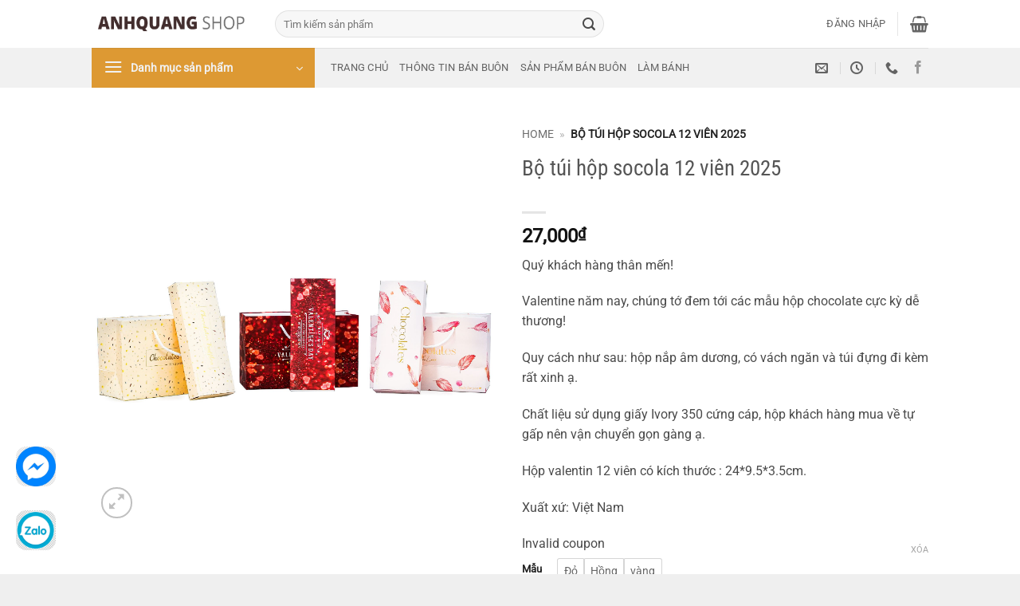

--- FILE ---
content_type: text/html; charset=UTF-8
request_url: https://dolambanh.net/san-pham/bo-tui-hop-socola-12-vien-2023/
body_size: 36726
content:
<!DOCTYPE html>
<html lang="vi" prefix="og: https://ogp.me/ns#" class="loading-site no-js">
<head>
	<meta charset="UTF-8" />
	<link rel="profile" href="https://gmpg.org/xfn/11" />
	<link rel="pingback" href="https://dolambanh.net/xmlrpc.php" />

	<script>(function(html){html.className = html.className.replace(/\bno-js\b/,'js')})(document.documentElement);</script>
<meta name="viewport" content="width=device-width, initial-scale=1" />
<!-- Tối ưu hóa công cụ tìm kiếm bởi Rank Math - https://rankmath.com/ -->
<title>Bộ túi hộp socola 12 viên 2025 | Anh Quang Shop</title>
<meta name="description" content="Quý khách hàng thân mến! Valentine năm nay, chúng tớ đem tới các mẫu hộp chocolate cực kỳ dễ thương! Quy cách như sau: hộp nắp âm dương, có vách ngăn và túi đựng đi kèm rất xinh ạ. Chất liệu sử dụng giấy Ivory 350 cứng cáp, hộp khách hàng mua về tự gấp nên vận chuyển gọn gàng ạ. Hộp valentin 12 viên có kích thước : 24*9.5*3.5cm. Xuất xứ: Việt Nam"/>
<meta name="robots" content="follow, index, max-snippet:-1, max-video-preview:-1, max-image-preview:large"/>
<link rel="canonical" href="https://dolambanh.net/san-pham/bo-tui-hop-socola-12-vien-2023/" />
<meta property="og:locale" content="vi_VN" />
<meta property="og:type" content="product" />
<meta property="og:title" content="Bộ túi hộp socola 12 viên 2025 | Anh Quang Shop" />
<meta property="og:description" content="Quý khách hàng thân mến! Valentine năm nay, chúng tớ đem tới các mẫu hộp chocolate cực kỳ dễ thương! Quy cách như sau: hộp nắp âm dương, có vách ngăn và túi đựng đi kèm rất xinh ạ. Chất liệu sử dụng giấy Ivory 350 cứng cáp, hộp khách hàng mua về tự gấp nên vận chuyển gọn gàng ạ. Hộp valentin 12 viên có kích thước : 24*9.5*3.5cm. Xuất xứ: Việt Nam" />
<meta property="og:url" content="https://dolambanh.net/san-pham/bo-tui-hop-socola-12-vien-2023/" />
<meta property="og:site_name" content="Anh Quang Shop" />
<meta property="og:updated_time" content="2025-07-02T14:44:18+07:00" />
<meta property="og:image" content="https://dolambanh.net/wp-content/uploads/2023/01/hop-12v10.jpg" />
<meta property="og:image:secure_url" content="https://dolambanh.net/wp-content/uploads/2023/01/hop-12v10.jpg" />
<meta property="og:image:width" content="1864" />
<meta property="og:image:height" content="1865" />
<meta property="og:image:alt" content="Bộ túi hộp socola 12 viên 2025" />
<meta property="og:image:type" content="image/jpeg" />
<meta property="product:availability" content="instock" />
<meta name="twitter:card" content="summary_large_image" />
<meta name="twitter:title" content="Bộ túi hộp socola 12 viên 2025 | Anh Quang Shop" />
<meta name="twitter:description" content="Quý khách hàng thân mến! Valentine năm nay, chúng tớ đem tới các mẫu hộp chocolate cực kỳ dễ thương! Quy cách như sau: hộp nắp âm dương, có vách ngăn và túi đựng đi kèm rất xinh ạ. Chất liệu sử dụng giấy Ivory 350 cứng cáp, hộp khách hàng mua về tự gấp nên vận chuyển gọn gàng ạ. Hộp valentin 12 viên có kích thước : 24*9.5*3.5cm. Xuất xứ: Việt Nam" />
<meta name="twitter:image" content="https://dolambanh.net/wp-content/uploads/2023/01/hop-12v10.jpg" />
<meta name="twitter:label1" content="Giá" />
<meta name="twitter:data1" content="27,000&#8363;" />
<meta name="twitter:label2" content="Tình trạng sẵn có" />
<meta name="twitter:data2" content="Còn hàng" />
<script type="application/ld+json" class="rank-math-schema">{"@context":"https://schema.org","@graph":[{"@type":"Organization","@id":"https://dolambanh.net/#organization","name":"\u0110\u1ed3 L\u00e0m B\u00e1nh","url":"https://dolambanh.net","sameAs":["https://www.facebook.com/AnhQuangShop/"],"logo":{"@type":"ImageObject","@id":"https://dolambanh.net/#logo","url":"https://dolambanh.net/wp-content/uploads/2019/02/logo-AQS.png","contentUrl":"https://dolambanh.net/wp-content/uploads/2019/02/logo-AQS.png","caption":"Anh Quang Shop","inLanguage":"vi","width":"302","height":"64"},"contactPoint":[{"@type":"ContactPoint","telephone":"+84 24 3984 0414","contactType":"customer support"}],"description":"Anh Quang Shop - C\u1eeda h\u00e0ng chuy\u00ean cung c\u1ea5p \u0111\u1ed3 l\u00e0m b\u00e1nh uy t\u00edn cho hi\u1ec7u b\u00e1nh, kh\u00e1ch s\u1ea1n \u1edf H\u00e0 N\u1ed9i. \u0110\u1ea7y \u0111\u1ee7 c\u00e1c lo\u1ea1i d\u1ee5ng c\u1ee5, nguy\u00ean li\u1ec7u an to\u00e0n, ch\u1ea5t l\u01b0\u1ee3ng, gi\u00e1 t\u1ed1t"},{"@type":"WebSite","@id":"https://dolambanh.net/#website","url":"https://dolambanh.net","name":"Anh Quang Shop","publisher":{"@id":"https://dolambanh.net/#organization"},"inLanguage":"vi"},{"@type":"ImageObject","@id":"https://dolambanh.net/wp-content/uploads/2023/01/hop-12v10.jpg","url":"https://dolambanh.net/wp-content/uploads/2023/01/hop-12v10.jpg","width":"1864","height":"1865","caption":"B\u1ed9 t\u00fai h\u1ed9p socola 12 vi\u00ean 2025","inLanguage":"vi"},{"@type":"BreadcrumbList","@id":"https://dolambanh.net/san-pham/bo-tui-hop-socola-12-vien-2023/#breadcrumb","itemListElement":[{"@type":"ListItem","position":"1","item":{"@id":"https://dolambanh.net","name":"Home"}},{"@type":"ListItem","position":"2","item":{"@id":"https://dolambanh.net/san-pham/bo-tui-hop-socola-12-vien-2023/","name":"B\u1ed9 t\u00fai h\u1ed9p socola 12 vi\u00ean 2025"}}]},{"@type":"ItemPage","@id":"https://dolambanh.net/san-pham/bo-tui-hop-socola-12-vien-2023/#webpage","url":"https://dolambanh.net/san-pham/bo-tui-hop-socola-12-vien-2023/","name":"B\u1ed9 t\u00fai h\u1ed9p socola 12 vi\u00ean 2025 | Anh Quang Shop","datePublished":"2023-01-31T13:24:10+07:00","dateModified":"2025-07-02T14:44:18+07:00","isPartOf":{"@id":"https://dolambanh.net/#website"},"primaryImageOfPage":{"@id":"https://dolambanh.net/wp-content/uploads/2023/01/hop-12v10.jpg"},"inLanguage":"vi","breadcrumb":{"@id":"https://dolambanh.net/san-pham/bo-tui-hop-socola-12-vien-2023/#breadcrumb"}},{"@type":"Product","name":"B\u1ed9 t\u00fai h\u1ed9p socola 12 vi\u00ean 2025 | Anh Quang Shop","description":"Qu\u00fd kh\u00e1ch h\u00e0ng th\u00e2n m\u1ebfn! Valentine n\u0103m nay, ch\u00fang t\u1edb \u0111em t\u1edbi c\u00e1c m\u1eabu h\u1ed9p chocolate c\u1ef1c k\u1ef3 d\u1ec5 th\u01b0\u01a1ng! Quy c\u00e1ch nh\u01b0 sau: h\u1ed9p n\u1eafp \u00e2m d\u01b0\u01a1ng, c\u00f3 v\u00e1ch ng\u0103n v\u00e0 t\u00fai \u0111\u1ef1ng \u0111i k\u00e8m r\u1ea5t xinh \u1ea1. Ch\u1ea5t li\u1ec7u s\u1eed d\u1ee5ng gi\u1ea5y Ivory 350 c\u1ee9ng c\u00e1p, h\u1ed9p kh\u00e1ch h\u00e0ng mua v\u1ec1 t\u1ef1 g\u1ea5p n\u00ean v\u1eadn chuy\u1ec3n g\u1ecdn g\u00e0ng \u1ea1. H\u1ed9p valentin 12 vi\u00ean c\u00f3 k\u00edch th\u01b0\u1edbc : 24*9.5*3.5cm. Xu\u1ea5t x\u1ee9: Vi\u1ec7t Nam","category":"H\u1ed9p, t\u00fai, n\u1ebfn, gi\u1ea5y l\u00f3t, \u0111\u1ebf b\u00e1nh &gt; H\u1ed9p \u0111\u1ef1ng b\u00e1nh","mainEntityOfPage":{"@id":"https://dolambanh.net/san-pham/bo-tui-hop-socola-12-vien-2023/#webpage"},"image":[{"@type":"ImageObject","url":"https://dolambanh.net/wp-content/uploads/2023/01/hop-12v10.jpg","height":"1865","width":"1864"}],"offers":{"@type":"Offer","price":"27000","priceValidUntil":"2027-12-31","priceCurrency":"VND","availability":"http://schema.org/InStock","seller":{"@type":"Organization","@id":"https://dolambanh.net/","name":"Anh Quang Shop","url":"https://dolambanh.net","logo":"https://dolambanh.net/wp-content/uploads/2019/02/logo-AQS.png"},"url":"https://dolambanh.net/san-pham/bo-tui-hop-socola-12-vien-2023/"},"@id":"https://dolambanh.net/san-pham/bo-tui-hop-socola-12-vien-2023/#richSnippet"}]}</script>
<!-- /Plugin SEO WordPress Rank Math -->

<link rel='dns-prefetch' href='//www.googletagmanager.com' />
<link rel='prefetch' href='https://dolambanh.net/wp-content/themes/flatsome/assets/js/flatsome.js?ver=e2eddd6c228105dac048' />
<link rel='prefetch' href='https://dolambanh.net/wp-content/themes/flatsome/assets/js/chunk.slider.js?ver=3.20.4' />
<link rel='prefetch' href='https://dolambanh.net/wp-content/themes/flatsome/assets/js/chunk.popups.js?ver=3.20.4' />
<link rel='prefetch' href='https://dolambanh.net/wp-content/themes/flatsome/assets/js/chunk.tooltips.js?ver=3.20.4' />
<link rel='prefetch' href='https://dolambanh.net/wp-content/themes/flatsome/assets/js/woocommerce.js?ver=1c9be63d628ff7c3ff4c' />
<link rel="alternate" title="oNhúng (JSON)" type="application/json+oembed" href="https://dolambanh.net/wp-json/oembed/1.0/embed?url=https%3A%2F%2Fdolambanh.net%2Fsan-pham%2Fbo-tui-hop-socola-12-vien-2023%2F" />
<link rel="alternate" title="oNhúng (XML)" type="text/xml+oembed" href="https://dolambanh.net/wp-json/oembed/1.0/embed?url=https%3A%2F%2Fdolambanh.net%2Fsan-pham%2Fbo-tui-hop-socola-12-vien-2023%2F&#038;format=xml" />
<style id='wp-img-auto-sizes-contain-inline-css' type='text/css'>
img:is([sizes=auto i],[sizes^="auto," i]){contain-intrinsic-size:3000px 1500px}
/*# sourceURL=wp-img-auto-sizes-contain-inline-css */
</style>
<link rel='stylesheet' id='contact-form-7-css' href='https://dolambanh.net/wp-content/plugins/contact-form-7/includes/css/styles.css' type='text/css' media='all' />
<link rel='stylesheet' id='photoswipe-css' href='https://dolambanh.net/wp-content/plugins/woocommerce/assets/css/photoswipe/photoswipe.min.css' type='text/css' media='all' />
<link rel='stylesheet' id='photoswipe-default-skin-css' href='https://dolambanh.net/wp-content/plugins/woocommerce/assets/css/photoswipe/default-skin/default-skin.min.css' type='text/css' media='all' />
<style id='woocommerce-inline-inline-css' type='text/css'>
.woocommerce form .form-row .required { visibility: visible; }
/*# sourceURL=woocommerce-inline-inline-css */
</style>
<link rel='stylesheet' id='wt-smart-coupon-for-woo-css' href='https://dolambanh.net/wp-content/plugins/wt-smart-coupons-for-woocommerce/public/css/wt-smart-coupon-public.css' type='text/css' media='all' />
<link rel='stylesheet' id='crp-style-rounded-thumbs-css' href='https://dolambanh.net/wp-content/plugins/contextual-related-posts/css/rounded-thumbs.min.css' type='text/css' media='all' />
<style id='crp-style-rounded-thumbs-inline-css' type='text/css'>

			.crp_related.crp-rounded-thumbs a {
				width: 150px;
                height: 150px;
				text-decoration: none;
			}
			.crp_related.crp-rounded-thumbs img {
				max-width: 150px;
				margin: auto;
			}
			.crp_related.crp-rounded-thumbs .crp_title {
				width: 100%;
			}
			
/*# sourceURL=crp-style-rounded-thumbs-inline-css */
</style>
<link rel='stylesheet' id='ez-toc-css' href='https://dolambanh.net/wp-content/plugins/easy-table-of-contents/assets/css/screen.min.css' type='text/css' media='all' />
<style id='ez-toc-inline-css' type='text/css'>
div#ez-toc-container .ez-toc-title {font-size: 120%;}div#ez-toc-container .ez-toc-title {font-weight: 500;}div#ez-toc-container ul li , div#ez-toc-container ul li a {font-size: 95%;}div#ez-toc-container ul li , div#ez-toc-container ul li a {font-weight: 500;}div#ez-toc-container nav ul ul li {font-size: 90%;}.ez-toc-box-title {font-weight: bold; margin-bottom: 10px; text-align: center; text-transform: uppercase; letter-spacing: 1px; color: #666; padding-bottom: 5px;position:absolute;top:-4%;left:5%;background-color: inherit;transition: top 0.3s ease;}.ez-toc-box-title.toc-closed {top:-25%;}
.ez-toc-container-direction {direction: ltr;}.ez-toc-counter ul{counter-reset: item ;}.ez-toc-counter nav ul li a::before {content: counters(item, '.', decimal) '. ';display: inline-block;counter-increment: item;flex-grow: 0;flex-shrink: 0;margin-right: .2em; float: left; }.ez-toc-widget-direction {direction: ltr;}.ez-toc-widget-container ul{counter-reset: item ;}.ez-toc-widget-container nav ul li a::before {content: counters(item, '.', decimal) '. ';display: inline-block;counter-increment: item;flex-grow: 0;flex-shrink: 0;margin-right: .2em; float: left; }
/*# sourceURL=ez-toc-inline-css */
</style>
<link rel='stylesheet' id='flatsome-swatches-frontend-css' href='https://dolambanh.net/wp-content/themes/flatsome/assets/css/extensions/flatsome-swatches-frontend.css' type='text/css' media='all' />
<link rel='stylesheet' id='flatsome-main-css' href='https://dolambanh.net/wp-content/themes/flatsome/assets/css/flatsome.css' type='text/css' media='all' />
<style id='flatsome-main-inline-css' type='text/css'>
@font-face {
				font-family: "fl-icons";
				font-display: block;
				src: url(https://dolambanh.net/wp-content/themes/flatsome/assets/css/icons/fl-icons.eot?v=3.20.4);
				src:
					url(https://dolambanh.net/wp-content/themes/flatsome/assets/css/icons/fl-icons.eot#iefix?v=3.20.4) format("embedded-opentype"),
					url(https://dolambanh.net/wp-content/themes/flatsome/assets/css/icons/fl-icons.woff2?v=3.20.4) format("woff2"),
					url(https://dolambanh.net/wp-content/themes/flatsome/assets/css/icons/fl-icons.ttf?v=3.20.4) format("truetype"),
					url(https://dolambanh.net/wp-content/themes/flatsome/assets/css/icons/fl-icons.woff?v=3.20.4) format("woff"),
					url(https://dolambanh.net/wp-content/themes/flatsome/assets/css/icons/fl-icons.svg?v=3.20.4#fl-icons) format("svg");
			}
/*# sourceURL=flatsome-main-inline-css */
</style>
<link rel='stylesheet' id='flatsome-shop-css' href='https://dolambanh.net/wp-content/themes/flatsome/assets/css/flatsome-shop.css' type='text/css' media='all' />
<link rel='stylesheet' id='flatsome-style-css' href='https://dolambanh.net/wp-content/themes/dolambanh/style.css' type='text/css' media='all' />
<script type="text/javascript" id="woocommerce-google-analytics-integration-gtag-js-after">
/* <![CDATA[ */
/* Google Analytics for WooCommerce (gtag.js) */
					window.dataLayer = window.dataLayer || [];
					function gtag(){dataLayer.push(arguments);}
					// Set up default consent state.
					for ( const mode of [{"analytics_storage":"denied","ad_storage":"denied","ad_user_data":"denied","ad_personalization":"denied","region":["AT","BE","BG","HR","CY","CZ","DK","EE","FI","FR","DE","GR","HU","IS","IE","IT","LV","LI","LT","LU","MT","NL","NO","PL","PT","RO","SK","SI","ES","SE","GB","CH"]}] || [] ) {
						gtag( "consent", "default", { "wait_for_update": 500, ...mode } );
					}
					gtag("js", new Date());
					gtag("set", "developer_id.dOGY3NW", true);
					gtag("config", "G-8XTSNXP6NY", {"track_404":true,"allow_google_signals":true,"logged_in":false,"linker":{"domains":[],"allow_incoming":true},"custom_map":{"dimension1":"logged_in"}});
//# sourceURL=woocommerce-google-analytics-integration-gtag-js-after
/* ]]> */
</script>
<script type="text/javascript" src="https://dolambanh.net/wp-includes/js/jquery/jquery.min.js" id="jquery-core-js"></script>
<script type="text/javascript" src="https://dolambanh.net/wp-content/plugins/foxtool/link/index.js" id="index-ft-js"></script>
<script type="text/javascript" src="https://dolambanh.net/wp-content/plugins/woocommerce/assets/js/jquery-blockui/jquery.blockUI.min.js" id="wc-jquery-blockui-js" data-wp-strategy="defer"></script>
<script type="text/javascript" id="wc-add-to-cart-js-extra">
/* <![CDATA[ */
var wc_add_to_cart_params = {"ajax_url":"/wp-admin/admin-ajax.php","wc_ajax_url":"/?wc-ajax=%%endpoint%%","i18n_view_cart":"Xem gi\u1ecf h\u00e0ng","cart_url":"https://dolambanh.net/cart/","is_cart":"","cart_redirect_after_add":"yes"};
//# sourceURL=wc-add-to-cart-js-extra
/* ]]> */
</script>
<script type="text/javascript" src="https://dolambanh.net/wp-content/plugins/woocommerce/assets/js/frontend/add-to-cart.min.js" id="wc-add-to-cart-js" defer="defer" data-wp-strategy="defer"></script>
<script type="text/javascript" src="https://dolambanh.net/wp-content/plugins/woocommerce/assets/js/photoswipe/photoswipe.min.js" id="wc-photoswipe-js" defer="defer" data-wp-strategy="defer"></script>
<script type="text/javascript" src="https://dolambanh.net/wp-content/plugins/woocommerce/assets/js/photoswipe/photoswipe-ui-default.min.js" id="wc-photoswipe-ui-default-js" defer="defer" data-wp-strategy="defer"></script>
<script type="text/javascript" id="wc-single-product-js-extra">
/* <![CDATA[ */
var wc_single_product_params = {"i18n_required_rating_text":"Vui l\u00f2ng ch\u1ecdn m\u1ed9t m\u1ee9c \u0111\u00e1nh gi\u00e1","i18n_rating_options":["1 tr\u00ean 5 sao","2 tr\u00ean 5 sao","3 tr\u00ean 5 sao","4 tr\u00ean 5 sao","5 tr\u00ean 5 sao"],"i18n_product_gallery_trigger_text":"Xem th\u01b0 vi\u1ec7n \u1ea3nh to\u00e0n m\u00e0n h\u00ecnh","review_rating_required":"yes","flexslider":{"rtl":false,"animation":"slide","smoothHeight":true,"directionNav":false,"controlNav":"thumbnails","slideshow":false,"animationSpeed":500,"animationLoop":false,"allowOneSlide":false},"zoom_enabled":"","zoom_options":[],"photoswipe_enabled":"1","photoswipe_options":{"shareEl":false,"closeOnScroll":false,"history":false,"hideAnimationDuration":0,"showAnimationDuration":0},"flexslider_enabled":""};
//# sourceURL=wc-single-product-js-extra
/* ]]> */
</script>
<script type="text/javascript" src="https://dolambanh.net/wp-content/plugins/woocommerce/assets/js/frontend/single-product.min.js" id="wc-single-product-js" defer="defer" data-wp-strategy="defer"></script>
<script type="text/javascript" src="https://dolambanh.net/wp-content/plugins/woocommerce/assets/js/js-cookie/js.cookie.min.js" id="wc-js-cookie-js" data-wp-strategy="defer"></script>
<script type="text/javascript" id="wt-smart-coupon-for-woo-js-extra">
/* <![CDATA[ */
var WTSmartCouponOBJ = {"ajaxurl":"https://dolambanh.net/wp-admin/admin-ajax.php","wc_ajax_url":"https://dolambanh.net/?wc-ajax=","nonces":{"public":"f780324920","apply_coupon":"1b87b0266c"},"labels":{"please_wait":"Please wait...","choose_variation":"Please choose a variation","error":"Error !!!"},"shipping_method":[],"payment_method":"","is_cart":""};
//# sourceURL=wt-smart-coupon-for-woo-js-extra
/* ]]> */
</script>
<script type="text/javascript" src="https://dolambanh.net/wp-content/plugins/wt-smart-coupons-for-woocommerce/public/js/wt-smart-coupon-public.js" id="wt-smart-coupon-for-woo-js"></script>
<link rel="https://api.w.org/" href="https://dolambanh.net/wp-json/" /><link rel="alternate" title="JSON" type="application/json" href="https://dolambanh.net/wp-json/wp/v2/product/21030" /><link rel='shortlink' href='https://dolambanh.net/?p=21030' />
<!-- Google tag (gtag.js) -->
<script async src="https://www.googletagmanager.com/gtag/js?id=AW-947380945"></script>
<script>
  window.dataLayer = window.dataLayer || [];
  function gtag(){dataLayer.push(arguments);}
  gtag('js', new Date());

  gtag('config', 'AW-947380945');
<meta name="google-site-verification" content="21y_ZsetbyfOWMFdLcyNmUIoEfMQhaKbgyhyPi9-3Sk" />

<!-- Facebook Pixel Code -->
<script>
!function(f,b,e,v,n,t,s)
{if(f.fbq)return;n=f.fbq=function(){n.callMethod?
n.callMethod.apply(n,arguments):n.queue.push(arguments)};
if(!f._fbq)f._fbq=n;n.push=n;n.loaded=!0;n.version='2.0';
n.queue=[];t=b.createElement(e);t.async=!0;
t.src=v;s=b.getElementsByTagName(e)[0];
s.parentNode.insertBefore(t,s)}(window,document,'script',
'https://connect.facebook.net/en_US/fbevents.js');
fbq('init', '704022733031528');
fbq('track', 'PageView');
</script>
<noscript>
<img height="1" width="1"
src="https://www.facebook.com/tr?id=704022733031528&ev=PageView
&noscript=1"/>
</noscript>
<!-- End Facebook Pixel Code -->

<!-- Event snippet for Purchase Website conversion page -->
<script>
  gtag('event', 'conversion', {
      'send_to': 'AW-947380945/HFEUCI7f_fQCENHF38MD',
      'value': 0.0,
      'currency': 'VND',
      'transaction_id': ''
  });
</script>

	<noscript><style>.woocommerce-product-gallery{ opacity: 1 !important; }</style></noscript>
	<link rel="icon" href="https://dolambanh.net/wp-content/uploads/2019/10/Nguyen-lieu.jpg" sizes="32x32" />
<link rel="icon" href="https://dolambanh.net/wp-content/uploads/2019/10/Nguyen-lieu.jpg" sizes="192x192" />
<link rel="apple-touch-icon" href="https://dolambanh.net/wp-content/uploads/2019/10/Nguyen-lieu.jpg" />
<meta name="msapplication-TileImage" content="https://dolambanh.net/wp-content/uploads/2019/10/Nguyen-lieu.jpg" />
<style id="custom-css" type="text/css">:root {--primary-color: #dd9933;--fs-color-primary: #dd9933;--fs-color-secondary: #C05530;--fs-color-success: #627D47;--fs-color-alert: #b20000;--fs-color-base: #4a4a4a;--fs-experimental-link-color: #334862;--fs-experimental-link-color-hover: #111;}.tooltipster-base {--tooltip-color: #fff;--tooltip-bg-color: #000;}.off-canvas-right .mfp-content, .off-canvas-left .mfp-content {--drawer-width: 300px;}.off-canvas .mfp-content.off-canvas-cart {--drawer-width: 360px;}.header-main{height: 60px}#logo img{max-height: 60px}#logo{width:200px;}.header-bottom{min-height: 46px}.header-top{min-height: 30px}.transparent .header-main{height: 265px}.transparent #logo img{max-height: 265px}.has-transparent + .page-title:first-of-type,.has-transparent + #main > .page-title,.has-transparent + #main > div > .page-title,.has-transparent + #main .page-header-wrapper:first-of-type .page-title{padding-top: 315px;}.header.show-on-scroll,.stuck .header-main{height:45px!important}.stuck #logo img{max-height: 45px!important}.search-form{ width: 60%;}.header-bottom {background-color: #f1f1f1}.header-main .nav > li > a{line-height: 16px }.stuck .header-main .nav > li > a{line-height: 35px }@media (max-width: 549px) {.header-main{height: 45px}#logo img{max-height: 45px}}.nav-dropdown-has-arrow.nav-dropdown-has-border li.has-dropdown:before{border-bottom-color: #fff;}.nav .nav-dropdown{border-color: #fff }.nav-dropdown{font-size:100%}.nav-dropdown-has-arrow li.has-dropdown:after{border-bottom-color: #FFF;}.nav .nav-dropdown{background-color: #FFF}body{font-size: 100%;}@media screen and (max-width: 549px){body{font-size: 100%;}}body{font-family: Roboto, sans-serif;}body {font-weight: 400;font-style: normal;}.nav > li > a {font-family: Roboto, sans-serif;}.mobile-sidebar-levels-2 .nav > li > ul > li > a {font-family: Roboto, sans-serif;}.nav > li > a,.mobile-sidebar-levels-2 .nav > li > ul > li > a {font-weight: 400;font-style: normal;}h1,h2,h3,h4,h5,h6,.heading-font, .off-canvas-center .nav-sidebar.nav-vertical > li > a{font-family: "Roboto Condensed", sans-serif;}h1,h2,h3,h4,h5,h6,.heading-font,.banner h1,.banner h2 {font-weight: 400;font-style: normal;}.alt-font{font-family: "Roboto Slab", sans-serif;}.alt-font {font-weight: 400!important;font-style: normal!important;}.has-equal-box-heights .box-image {padding-top: 100%;}.shop-page-title.featured-title .title-bg{ background-image: url(https://dolambanh.net/wp-content/uploads/2023/01/hop-12v10.jpg)!important;}@media screen and (min-width: 550px){.products .box-vertical .box-image{min-width: 247px!important;width: 247px!important;}}.absolute-footer, html{background-color: #efefef}button[name='update_cart'] { display: none; }.header-vertical-menu__opener {width: 280px}.header-vertical-menu__fly-out {width: 280px}.nav-vertical-fly-out > li + li {border-top-width: 1px; border-top-style: solid;}.header-vertical-menu__fly-out .nav-vertical-fly-out > li.menu-item > a:hover,.header-vertical-menu__fly-out .nav-vertical-fly-out > li.menu-item.active > a,.header-vertical-menu__fly-out .nav-vertical-fly-out > li.menu-item.current-dropdown > a {color: #ffffff;}.header-vertical-menu__fly-out .nav-vertical-fly-out > li.menu-item > a:hover,.header-vertical-menu__fly-out .nav-vertical-fly-out > li.menu-item.active > a,.header-vertical-menu__fly-out .nav-vertical-fly-out > li.menu-item.current-dropdown > a {background-color: #dd9933;}/* Custom CSS */img.sticky {position: fixed;bottom: 30px;left: 20px;width: 50px;border-radius: 25%;}img.sticky1 {position: fixed;bottom: 110px;left: 20px;width: 50px;border-radius: 25%;}/* Custom CSS Mobile */@media (max-width: 549px){.nav > li > a {font-size:12px;}.off-canvas .nav-vertical li li>a {font-size:14px;}}.label-new.menu-item > a:after{content:"Mới";}.label-hot.menu-item > a:after{content:"Nổi bật";}.label-sale.menu-item > a:after{content:"Giảm giá";}.label-popular.menu-item > a:after{content:"Phổ biến";}</style>		<style type="text/css" id="wp-custom-css">
			.woocommerce-bacs-bank-details {font-size:80%}

/* Tieu de danh muc trang chu */
.container h3 span{
background-color:#d93;
 color:rgb(255, 255, 255);
 border-style:solid;
 border-width:0px;
 border-color:#d93;
	 border-right-width:0px;
 box-shadow:none;	
}

/* end Tieu de danh muc trang chu */

/* duong line tieu de trang chu */
.section-title b {
    height: 3px;
		opacity: .5;
	  background-color: #d93;
}
/* end duong line tieu de trang chu */

/* cac cot san pham bang nhau */ 
.product-title {
min-height: 55px !important; }
/* end cac cot san pham bang nhau */ 

		</style>
		<style id="flatsome-swatches-css">.variations_form .ux-swatch.selected {box-shadow: 0 0 0 2px var(--fs-color-secondary);}.ux-swatches-in-loop .ux-swatch.selected {box-shadow: 0 0 0 2px var(--fs-color-secondary);}</style><style id="flatsome-variation-images-css">.ux-additional-variation-images-thumbs-placeholder {max-height: 0;opacity: 0;visibility: hidden;transition: visibility .1s, opacity .1s, max-height .2s ease-out;}.ux-additional-variation-images-thumbs-placeholder--visible {max-height: 1000px;opacity: 1;visibility: visible;transition: visibility .2s, opacity .2s, max-height .1s ease-in;}</style><style id="kirki-inline-styles">/* cyrillic-ext */
@font-face {
  font-family: 'Roboto Condensed';
  font-style: normal;
  font-weight: 400;
  font-display: swap;
  src: url(https://dolambanh.net/wp-content/fonts/roboto-condensed/ieVo2ZhZI2eCN5jzbjEETS9weq8-_d6T_POl0fRJeyWyosBD5XxxKA.woff2) format('woff2');
  unicode-range: U+0460-052F, U+1C80-1C8A, U+20B4, U+2DE0-2DFF, U+A640-A69F, U+FE2E-FE2F;
}
/* cyrillic */
@font-face {
  font-family: 'Roboto Condensed';
  font-style: normal;
  font-weight: 400;
  font-display: swap;
  src: url(https://dolambanh.net/wp-content/fonts/roboto-condensed/ieVo2ZhZI2eCN5jzbjEETS9weq8-_d6T_POl0fRJeyWyosBK5XxxKA.woff2) format('woff2');
  unicode-range: U+0301, U+0400-045F, U+0490-0491, U+04B0-04B1, U+2116;
}
/* greek-ext */
@font-face {
  font-family: 'Roboto Condensed';
  font-style: normal;
  font-weight: 400;
  font-display: swap;
  src: url(https://dolambanh.net/wp-content/fonts/roboto-condensed/ieVo2ZhZI2eCN5jzbjEETS9weq8-_d6T_POl0fRJeyWyosBC5XxxKA.woff2) format('woff2');
  unicode-range: U+1F00-1FFF;
}
/* greek */
@font-face {
  font-family: 'Roboto Condensed';
  font-style: normal;
  font-weight: 400;
  font-display: swap;
  src: url(https://dolambanh.net/wp-content/fonts/roboto-condensed/ieVo2ZhZI2eCN5jzbjEETS9weq8-_d6T_POl0fRJeyWyosBN5XxxKA.woff2) format('woff2');
  unicode-range: U+0370-0377, U+037A-037F, U+0384-038A, U+038C, U+038E-03A1, U+03A3-03FF;
}
/* vietnamese */
@font-face {
  font-family: 'Roboto Condensed';
  font-style: normal;
  font-weight: 400;
  font-display: swap;
  src: url(https://dolambanh.net/wp-content/fonts/roboto-condensed/ieVo2ZhZI2eCN5jzbjEETS9weq8-_d6T_POl0fRJeyWyosBB5XxxKA.woff2) format('woff2');
  unicode-range: U+0102-0103, U+0110-0111, U+0128-0129, U+0168-0169, U+01A0-01A1, U+01AF-01B0, U+0300-0301, U+0303-0304, U+0308-0309, U+0323, U+0329, U+1EA0-1EF9, U+20AB;
}
/* latin-ext */
@font-face {
  font-family: 'Roboto Condensed';
  font-style: normal;
  font-weight: 400;
  font-display: swap;
  src: url(https://dolambanh.net/wp-content/fonts/roboto-condensed/ieVo2ZhZI2eCN5jzbjEETS9weq8-_d6T_POl0fRJeyWyosBA5XxxKA.woff2) format('woff2');
  unicode-range: U+0100-02BA, U+02BD-02C5, U+02C7-02CC, U+02CE-02D7, U+02DD-02FF, U+0304, U+0308, U+0329, U+1D00-1DBF, U+1E00-1E9F, U+1EF2-1EFF, U+2020, U+20A0-20AB, U+20AD-20C0, U+2113, U+2C60-2C7F, U+A720-A7FF;
}
/* latin */
@font-face {
  font-family: 'Roboto Condensed';
  font-style: normal;
  font-weight: 400;
  font-display: swap;
  src: url(https://dolambanh.net/wp-content/fonts/roboto-condensed/ieVo2ZhZI2eCN5jzbjEETS9weq8-_d6T_POl0fRJeyWyosBO5Xw.woff2) format('woff2');
  unicode-range: U+0000-00FF, U+0131, U+0152-0153, U+02BB-02BC, U+02C6, U+02DA, U+02DC, U+0304, U+0308, U+0329, U+2000-206F, U+20AC, U+2122, U+2191, U+2193, U+2212, U+2215, U+FEFF, U+FFFD;
}/* cyrillic-ext */
@font-face {
  font-family: 'Roboto';
  font-style: normal;
  font-weight: 400;
  font-stretch: 100%;
  font-display: swap;
  src: url(https://dolambanh.net/wp-content/fonts/roboto/KFOMCnqEu92Fr1ME7kSn66aGLdTylUAMQXC89YmC2DPNWubEbVmZiArmlw.woff2) format('woff2');
  unicode-range: U+0460-052F, U+1C80-1C8A, U+20B4, U+2DE0-2DFF, U+A640-A69F, U+FE2E-FE2F;
}
/* cyrillic */
@font-face {
  font-family: 'Roboto';
  font-style: normal;
  font-weight: 400;
  font-stretch: 100%;
  font-display: swap;
  src: url(https://dolambanh.net/wp-content/fonts/roboto/KFOMCnqEu92Fr1ME7kSn66aGLdTylUAMQXC89YmC2DPNWubEbVmQiArmlw.woff2) format('woff2');
  unicode-range: U+0301, U+0400-045F, U+0490-0491, U+04B0-04B1, U+2116;
}
/* greek-ext */
@font-face {
  font-family: 'Roboto';
  font-style: normal;
  font-weight: 400;
  font-stretch: 100%;
  font-display: swap;
  src: url(https://dolambanh.net/wp-content/fonts/roboto/KFOMCnqEu92Fr1ME7kSn66aGLdTylUAMQXC89YmC2DPNWubEbVmYiArmlw.woff2) format('woff2');
  unicode-range: U+1F00-1FFF;
}
/* greek */
@font-face {
  font-family: 'Roboto';
  font-style: normal;
  font-weight: 400;
  font-stretch: 100%;
  font-display: swap;
  src: url(https://dolambanh.net/wp-content/fonts/roboto/KFOMCnqEu92Fr1ME7kSn66aGLdTylUAMQXC89YmC2DPNWubEbVmXiArmlw.woff2) format('woff2');
  unicode-range: U+0370-0377, U+037A-037F, U+0384-038A, U+038C, U+038E-03A1, U+03A3-03FF;
}
/* math */
@font-face {
  font-family: 'Roboto';
  font-style: normal;
  font-weight: 400;
  font-stretch: 100%;
  font-display: swap;
  src: url(https://dolambanh.net/wp-content/fonts/roboto/KFOMCnqEu92Fr1ME7kSn66aGLdTylUAMQXC89YmC2DPNWubEbVnoiArmlw.woff2) format('woff2');
  unicode-range: U+0302-0303, U+0305, U+0307-0308, U+0310, U+0312, U+0315, U+031A, U+0326-0327, U+032C, U+032F-0330, U+0332-0333, U+0338, U+033A, U+0346, U+034D, U+0391-03A1, U+03A3-03A9, U+03B1-03C9, U+03D1, U+03D5-03D6, U+03F0-03F1, U+03F4-03F5, U+2016-2017, U+2034-2038, U+203C, U+2040, U+2043, U+2047, U+2050, U+2057, U+205F, U+2070-2071, U+2074-208E, U+2090-209C, U+20D0-20DC, U+20E1, U+20E5-20EF, U+2100-2112, U+2114-2115, U+2117-2121, U+2123-214F, U+2190, U+2192, U+2194-21AE, U+21B0-21E5, U+21F1-21F2, U+21F4-2211, U+2213-2214, U+2216-22FF, U+2308-230B, U+2310, U+2319, U+231C-2321, U+2336-237A, U+237C, U+2395, U+239B-23B7, U+23D0, U+23DC-23E1, U+2474-2475, U+25AF, U+25B3, U+25B7, U+25BD, U+25C1, U+25CA, U+25CC, U+25FB, U+266D-266F, U+27C0-27FF, U+2900-2AFF, U+2B0E-2B11, U+2B30-2B4C, U+2BFE, U+3030, U+FF5B, U+FF5D, U+1D400-1D7FF, U+1EE00-1EEFF;
}
/* symbols */
@font-face {
  font-family: 'Roboto';
  font-style: normal;
  font-weight: 400;
  font-stretch: 100%;
  font-display: swap;
  src: url(https://dolambanh.net/wp-content/fonts/roboto/KFOMCnqEu92Fr1ME7kSn66aGLdTylUAMQXC89YmC2DPNWubEbVn6iArmlw.woff2) format('woff2');
  unicode-range: U+0001-000C, U+000E-001F, U+007F-009F, U+20DD-20E0, U+20E2-20E4, U+2150-218F, U+2190, U+2192, U+2194-2199, U+21AF, U+21E6-21F0, U+21F3, U+2218-2219, U+2299, U+22C4-22C6, U+2300-243F, U+2440-244A, U+2460-24FF, U+25A0-27BF, U+2800-28FF, U+2921-2922, U+2981, U+29BF, U+29EB, U+2B00-2BFF, U+4DC0-4DFF, U+FFF9-FFFB, U+10140-1018E, U+10190-1019C, U+101A0, U+101D0-101FD, U+102E0-102FB, U+10E60-10E7E, U+1D2C0-1D2D3, U+1D2E0-1D37F, U+1F000-1F0FF, U+1F100-1F1AD, U+1F1E6-1F1FF, U+1F30D-1F30F, U+1F315, U+1F31C, U+1F31E, U+1F320-1F32C, U+1F336, U+1F378, U+1F37D, U+1F382, U+1F393-1F39F, U+1F3A7-1F3A8, U+1F3AC-1F3AF, U+1F3C2, U+1F3C4-1F3C6, U+1F3CA-1F3CE, U+1F3D4-1F3E0, U+1F3ED, U+1F3F1-1F3F3, U+1F3F5-1F3F7, U+1F408, U+1F415, U+1F41F, U+1F426, U+1F43F, U+1F441-1F442, U+1F444, U+1F446-1F449, U+1F44C-1F44E, U+1F453, U+1F46A, U+1F47D, U+1F4A3, U+1F4B0, U+1F4B3, U+1F4B9, U+1F4BB, U+1F4BF, U+1F4C8-1F4CB, U+1F4D6, U+1F4DA, U+1F4DF, U+1F4E3-1F4E6, U+1F4EA-1F4ED, U+1F4F7, U+1F4F9-1F4FB, U+1F4FD-1F4FE, U+1F503, U+1F507-1F50B, U+1F50D, U+1F512-1F513, U+1F53E-1F54A, U+1F54F-1F5FA, U+1F610, U+1F650-1F67F, U+1F687, U+1F68D, U+1F691, U+1F694, U+1F698, U+1F6AD, U+1F6B2, U+1F6B9-1F6BA, U+1F6BC, U+1F6C6-1F6CF, U+1F6D3-1F6D7, U+1F6E0-1F6EA, U+1F6F0-1F6F3, U+1F6F7-1F6FC, U+1F700-1F7FF, U+1F800-1F80B, U+1F810-1F847, U+1F850-1F859, U+1F860-1F887, U+1F890-1F8AD, U+1F8B0-1F8BB, U+1F8C0-1F8C1, U+1F900-1F90B, U+1F93B, U+1F946, U+1F984, U+1F996, U+1F9E9, U+1FA00-1FA6F, U+1FA70-1FA7C, U+1FA80-1FA89, U+1FA8F-1FAC6, U+1FACE-1FADC, U+1FADF-1FAE9, U+1FAF0-1FAF8, U+1FB00-1FBFF;
}
/* vietnamese */
@font-face {
  font-family: 'Roboto';
  font-style: normal;
  font-weight: 400;
  font-stretch: 100%;
  font-display: swap;
  src: url(https://dolambanh.net/wp-content/fonts/roboto/KFOMCnqEu92Fr1ME7kSn66aGLdTylUAMQXC89YmC2DPNWubEbVmbiArmlw.woff2) format('woff2');
  unicode-range: U+0102-0103, U+0110-0111, U+0128-0129, U+0168-0169, U+01A0-01A1, U+01AF-01B0, U+0300-0301, U+0303-0304, U+0308-0309, U+0323, U+0329, U+1EA0-1EF9, U+20AB;
}
/* latin-ext */
@font-face {
  font-family: 'Roboto';
  font-style: normal;
  font-weight: 400;
  font-stretch: 100%;
  font-display: swap;
  src: url(https://dolambanh.net/wp-content/fonts/roboto/KFOMCnqEu92Fr1ME7kSn66aGLdTylUAMQXC89YmC2DPNWubEbVmaiArmlw.woff2) format('woff2');
  unicode-range: U+0100-02BA, U+02BD-02C5, U+02C7-02CC, U+02CE-02D7, U+02DD-02FF, U+0304, U+0308, U+0329, U+1D00-1DBF, U+1E00-1E9F, U+1EF2-1EFF, U+2020, U+20A0-20AB, U+20AD-20C0, U+2113, U+2C60-2C7F, U+A720-A7FF;
}
/* latin */
@font-face {
  font-family: 'Roboto';
  font-style: normal;
  font-weight: 400;
  font-stretch: 100%;
  font-display: swap;
  src: url(https://dolambanh.net/wp-content/fonts/roboto/KFOMCnqEu92Fr1ME7kSn66aGLdTylUAMQXC89YmC2DPNWubEbVmUiAo.woff2) format('woff2');
  unicode-range: U+0000-00FF, U+0131, U+0152-0153, U+02BB-02BC, U+02C6, U+02DA, U+02DC, U+0304, U+0308, U+0329, U+2000-206F, U+20AC, U+2122, U+2191, U+2193, U+2212, U+2215, U+FEFF, U+FFFD;
}/* cyrillic-ext */
@font-face {
  font-family: 'Roboto Slab';
  font-style: normal;
  font-weight: 400;
  font-display: swap;
  src: url(https://dolambanh.net/wp-content/fonts/roboto-slab/BngbUXZYTXPIvIBgJJSb6s3BzlRRfKOFbvjojISmYmRjRdE.woff2) format('woff2');
  unicode-range: U+0460-052F, U+1C80-1C8A, U+20B4, U+2DE0-2DFF, U+A640-A69F, U+FE2E-FE2F;
}
/* cyrillic */
@font-face {
  font-family: 'Roboto Slab';
  font-style: normal;
  font-weight: 400;
  font-display: swap;
  src: url(https://dolambanh.net/wp-content/fonts/roboto-slab/BngbUXZYTXPIvIBgJJSb6s3BzlRRfKOFbvjojISma2RjRdE.woff2) format('woff2');
  unicode-range: U+0301, U+0400-045F, U+0490-0491, U+04B0-04B1, U+2116;
}
/* greek-ext */
@font-face {
  font-family: 'Roboto Slab';
  font-style: normal;
  font-weight: 400;
  font-display: swap;
  src: url(https://dolambanh.net/wp-content/fonts/roboto-slab/BngbUXZYTXPIvIBgJJSb6s3BzlRRfKOFbvjojISmY2RjRdE.woff2) format('woff2');
  unicode-range: U+1F00-1FFF;
}
/* greek */
@font-face {
  font-family: 'Roboto Slab';
  font-style: normal;
  font-weight: 400;
  font-display: swap;
  src: url(https://dolambanh.net/wp-content/fonts/roboto-slab/BngbUXZYTXPIvIBgJJSb6s3BzlRRfKOFbvjojISmbGRjRdE.woff2) format('woff2');
  unicode-range: U+0370-0377, U+037A-037F, U+0384-038A, U+038C, U+038E-03A1, U+03A3-03FF;
}
/* vietnamese */
@font-face {
  font-family: 'Roboto Slab';
  font-style: normal;
  font-weight: 400;
  font-display: swap;
  src: url(https://dolambanh.net/wp-content/fonts/roboto-slab/BngbUXZYTXPIvIBgJJSb6s3BzlRRfKOFbvjojISmYGRjRdE.woff2) format('woff2');
  unicode-range: U+0102-0103, U+0110-0111, U+0128-0129, U+0168-0169, U+01A0-01A1, U+01AF-01B0, U+0300-0301, U+0303-0304, U+0308-0309, U+0323, U+0329, U+1EA0-1EF9, U+20AB;
}
/* latin-ext */
@font-face {
  font-family: 'Roboto Slab';
  font-style: normal;
  font-weight: 400;
  font-display: swap;
  src: url(https://dolambanh.net/wp-content/fonts/roboto-slab/BngbUXZYTXPIvIBgJJSb6s3BzlRRfKOFbvjojISmYWRjRdE.woff2) format('woff2');
  unicode-range: U+0100-02BA, U+02BD-02C5, U+02C7-02CC, U+02CE-02D7, U+02DD-02FF, U+0304, U+0308, U+0329, U+1D00-1DBF, U+1E00-1E9F, U+1EF2-1EFF, U+2020, U+20A0-20AB, U+20AD-20C0, U+2113, U+2C60-2C7F, U+A720-A7FF;
}
/* latin */
@font-face {
  font-family: 'Roboto Slab';
  font-style: normal;
  font-weight: 400;
  font-display: swap;
  src: url(https://dolambanh.net/wp-content/fonts/roboto-slab/BngbUXZYTXPIvIBgJJSb6s3BzlRRfKOFbvjojISmb2Rj.woff2) format('woff2');
  unicode-range: U+0000-00FF, U+0131, U+0152-0153, U+02BB-02BC, U+02C6, U+02DA, U+02DC, U+0304, U+0308, U+0329, U+2000-206F, U+20AC, U+2122, U+2191, U+2193, U+2212, U+2215, U+FEFF, U+FFFD;
}</style><link rel='stylesheet' id='wc-blocks-style-css' href='https://dolambanh.net/wp-content/plugins/woocommerce/assets/client/blocks/wc-blocks.css' type='text/css' media='all' />
<style id='global-styles-inline-css' type='text/css'>
:root{--wp--preset--aspect-ratio--square: 1;--wp--preset--aspect-ratio--4-3: 4/3;--wp--preset--aspect-ratio--3-4: 3/4;--wp--preset--aspect-ratio--3-2: 3/2;--wp--preset--aspect-ratio--2-3: 2/3;--wp--preset--aspect-ratio--16-9: 16/9;--wp--preset--aspect-ratio--9-16: 9/16;--wp--preset--color--black: #000000;--wp--preset--color--cyan-bluish-gray: #abb8c3;--wp--preset--color--white: #ffffff;--wp--preset--color--pale-pink: #f78da7;--wp--preset--color--vivid-red: #cf2e2e;--wp--preset--color--luminous-vivid-orange: #ff6900;--wp--preset--color--luminous-vivid-amber: #fcb900;--wp--preset--color--light-green-cyan: #7bdcb5;--wp--preset--color--vivid-green-cyan: #00d084;--wp--preset--color--pale-cyan-blue: #8ed1fc;--wp--preset--color--vivid-cyan-blue: #0693e3;--wp--preset--color--vivid-purple: #9b51e0;--wp--preset--color--primary: #dd9933;--wp--preset--color--secondary: #C05530;--wp--preset--color--success: #627D47;--wp--preset--color--alert: #b20000;--wp--preset--gradient--vivid-cyan-blue-to-vivid-purple: linear-gradient(135deg,rgb(6,147,227) 0%,rgb(155,81,224) 100%);--wp--preset--gradient--light-green-cyan-to-vivid-green-cyan: linear-gradient(135deg,rgb(122,220,180) 0%,rgb(0,208,130) 100%);--wp--preset--gradient--luminous-vivid-amber-to-luminous-vivid-orange: linear-gradient(135deg,rgb(252,185,0) 0%,rgb(255,105,0) 100%);--wp--preset--gradient--luminous-vivid-orange-to-vivid-red: linear-gradient(135deg,rgb(255,105,0) 0%,rgb(207,46,46) 100%);--wp--preset--gradient--very-light-gray-to-cyan-bluish-gray: linear-gradient(135deg,rgb(238,238,238) 0%,rgb(169,184,195) 100%);--wp--preset--gradient--cool-to-warm-spectrum: linear-gradient(135deg,rgb(74,234,220) 0%,rgb(151,120,209) 20%,rgb(207,42,186) 40%,rgb(238,44,130) 60%,rgb(251,105,98) 80%,rgb(254,248,76) 100%);--wp--preset--gradient--blush-light-purple: linear-gradient(135deg,rgb(255,206,236) 0%,rgb(152,150,240) 100%);--wp--preset--gradient--blush-bordeaux: linear-gradient(135deg,rgb(254,205,165) 0%,rgb(254,45,45) 50%,rgb(107,0,62) 100%);--wp--preset--gradient--luminous-dusk: linear-gradient(135deg,rgb(255,203,112) 0%,rgb(199,81,192) 50%,rgb(65,88,208) 100%);--wp--preset--gradient--pale-ocean: linear-gradient(135deg,rgb(255,245,203) 0%,rgb(182,227,212) 50%,rgb(51,167,181) 100%);--wp--preset--gradient--electric-grass: linear-gradient(135deg,rgb(202,248,128) 0%,rgb(113,206,126) 100%);--wp--preset--gradient--midnight: linear-gradient(135deg,rgb(2,3,129) 0%,rgb(40,116,252) 100%);--wp--preset--font-size--small: 13px;--wp--preset--font-size--medium: 20px;--wp--preset--font-size--large: 36px;--wp--preset--font-size--x-large: 42px;--wp--preset--spacing--20: 0.44rem;--wp--preset--spacing--30: 0.67rem;--wp--preset--spacing--40: 1rem;--wp--preset--spacing--50: 1.5rem;--wp--preset--spacing--60: 2.25rem;--wp--preset--spacing--70: 3.38rem;--wp--preset--spacing--80: 5.06rem;--wp--preset--shadow--natural: 6px 6px 9px rgba(0, 0, 0, 0.2);--wp--preset--shadow--deep: 12px 12px 50px rgba(0, 0, 0, 0.4);--wp--preset--shadow--sharp: 6px 6px 0px rgba(0, 0, 0, 0.2);--wp--preset--shadow--outlined: 6px 6px 0px -3px rgb(255, 255, 255), 6px 6px rgb(0, 0, 0);--wp--preset--shadow--crisp: 6px 6px 0px rgb(0, 0, 0);}:where(body) { margin: 0; }.wp-site-blocks > .alignleft { float: left; margin-right: 2em; }.wp-site-blocks > .alignright { float: right; margin-left: 2em; }.wp-site-blocks > .aligncenter { justify-content: center; margin-left: auto; margin-right: auto; }:where(.is-layout-flex){gap: 0.5em;}:where(.is-layout-grid){gap: 0.5em;}.is-layout-flow > .alignleft{float: left;margin-inline-start: 0;margin-inline-end: 2em;}.is-layout-flow > .alignright{float: right;margin-inline-start: 2em;margin-inline-end: 0;}.is-layout-flow > .aligncenter{margin-left: auto !important;margin-right: auto !important;}.is-layout-constrained > .alignleft{float: left;margin-inline-start: 0;margin-inline-end: 2em;}.is-layout-constrained > .alignright{float: right;margin-inline-start: 2em;margin-inline-end: 0;}.is-layout-constrained > .aligncenter{margin-left: auto !important;margin-right: auto !important;}.is-layout-constrained > :where(:not(.alignleft):not(.alignright):not(.alignfull)){margin-left: auto !important;margin-right: auto !important;}body .is-layout-flex{display: flex;}.is-layout-flex{flex-wrap: wrap;align-items: center;}.is-layout-flex > :is(*, div){margin: 0;}body .is-layout-grid{display: grid;}.is-layout-grid > :is(*, div){margin: 0;}body{padding-top: 0px;padding-right: 0px;padding-bottom: 0px;padding-left: 0px;}a:where(:not(.wp-element-button)){text-decoration: none;}:root :where(.wp-element-button, .wp-block-button__link){background-color: #32373c;border-width: 0;color: #fff;font-family: inherit;font-size: inherit;font-style: inherit;font-weight: inherit;letter-spacing: inherit;line-height: inherit;padding-top: calc(0.667em + 2px);padding-right: calc(1.333em + 2px);padding-bottom: calc(0.667em + 2px);padding-left: calc(1.333em + 2px);text-decoration: none;text-transform: inherit;}.has-black-color{color: var(--wp--preset--color--black) !important;}.has-cyan-bluish-gray-color{color: var(--wp--preset--color--cyan-bluish-gray) !important;}.has-white-color{color: var(--wp--preset--color--white) !important;}.has-pale-pink-color{color: var(--wp--preset--color--pale-pink) !important;}.has-vivid-red-color{color: var(--wp--preset--color--vivid-red) !important;}.has-luminous-vivid-orange-color{color: var(--wp--preset--color--luminous-vivid-orange) !important;}.has-luminous-vivid-amber-color{color: var(--wp--preset--color--luminous-vivid-amber) !important;}.has-light-green-cyan-color{color: var(--wp--preset--color--light-green-cyan) !important;}.has-vivid-green-cyan-color{color: var(--wp--preset--color--vivid-green-cyan) !important;}.has-pale-cyan-blue-color{color: var(--wp--preset--color--pale-cyan-blue) !important;}.has-vivid-cyan-blue-color{color: var(--wp--preset--color--vivid-cyan-blue) !important;}.has-vivid-purple-color{color: var(--wp--preset--color--vivid-purple) !important;}.has-primary-color{color: var(--wp--preset--color--primary) !important;}.has-secondary-color{color: var(--wp--preset--color--secondary) !important;}.has-success-color{color: var(--wp--preset--color--success) !important;}.has-alert-color{color: var(--wp--preset--color--alert) !important;}.has-black-background-color{background-color: var(--wp--preset--color--black) !important;}.has-cyan-bluish-gray-background-color{background-color: var(--wp--preset--color--cyan-bluish-gray) !important;}.has-white-background-color{background-color: var(--wp--preset--color--white) !important;}.has-pale-pink-background-color{background-color: var(--wp--preset--color--pale-pink) !important;}.has-vivid-red-background-color{background-color: var(--wp--preset--color--vivid-red) !important;}.has-luminous-vivid-orange-background-color{background-color: var(--wp--preset--color--luminous-vivid-orange) !important;}.has-luminous-vivid-amber-background-color{background-color: var(--wp--preset--color--luminous-vivid-amber) !important;}.has-light-green-cyan-background-color{background-color: var(--wp--preset--color--light-green-cyan) !important;}.has-vivid-green-cyan-background-color{background-color: var(--wp--preset--color--vivid-green-cyan) !important;}.has-pale-cyan-blue-background-color{background-color: var(--wp--preset--color--pale-cyan-blue) !important;}.has-vivid-cyan-blue-background-color{background-color: var(--wp--preset--color--vivid-cyan-blue) !important;}.has-vivid-purple-background-color{background-color: var(--wp--preset--color--vivid-purple) !important;}.has-primary-background-color{background-color: var(--wp--preset--color--primary) !important;}.has-secondary-background-color{background-color: var(--wp--preset--color--secondary) !important;}.has-success-background-color{background-color: var(--wp--preset--color--success) !important;}.has-alert-background-color{background-color: var(--wp--preset--color--alert) !important;}.has-black-border-color{border-color: var(--wp--preset--color--black) !important;}.has-cyan-bluish-gray-border-color{border-color: var(--wp--preset--color--cyan-bluish-gray) !important;}.has-white-border-color{border-color: var(--wp--preset--color--white) !important;}.has-pale-pink-border-color{border-color: var(--wp--preset--color--pale-pink) !important;}.has-vivid-red-border-color{border-color: var(--wp--preset--color--vivid-red) !important;}.has-luminous-vivid-orange-border-color{border-color: var(--wp--preset--color--luminous-vivid-orange) !important;}.has-luminous-vivid-amber-border-color{border-color: var(--wp--preset--color--luminous-vivid-amber) !important;}.has-light-green-cyan-border-color{border-color: var(--wp--preset--color--light-green-cyan) !important;}.has-vivid-green-cyan-border-color{border-color: var(--wp--preset--color--vivid-green-cyan) !important;}.has-pale-cyan-blue-border-color{border-color: var(--wp--preset--color--pale-cyan-blue) !important;}.has-vivid-cyan-blue-border-color{border-color: var(--wp--preset--color--vivid-cyan-blue) !important;}.has-vivid-purple-border-color{border-color: var(--wp--preset--color--vivid-purple) !important;}.has-primary-border-color{border-color: var(--wp--preset--color--primary) !important;}.has-secondary-border-color{border-color: var(--wp--preset--color--secondary) !important;}.has-success-border-color{border-color: var(--wp--preset--color--success) !important;}.has-alert-border-color{border-color: var(--wp--preset--color--alert) !important;}.has-vivid-cyan-blue-to-vivid-purple-gradient-background{background: var(--wp--preset--gradient--vivid-cyan-blue-to-vivid-purple) !important;}.has-light-green-cyan-to-vivid-green-cyan-gradient-background{background: var(--wp--preset--gradient--light-green-cyan-to-vivid-green-cyan) !important;}.has-luminous-vivid-amber-to-luminous-vivid-orange-gradient-background{background: var(--wp--preset--gradient--luminous-vivid-amber-to-luminous-vivid-orange) !important;}.has-luminous-vivid-orange-to-vivid-red-gradient-background{background: var(--wp--preset--gradient--luminous-vivid-orange-to-vivid-red) !important;}.has-very-light-gray-to-cyan-bluish-gray-gradient-background{background: var(--wp--preset--gradient--very-light-gray-to-cyan-bluish-gray) !important;}.has-cool-to-warm-spectrum-gradient-background{background: var(--wp--preset--gradient--cool-to-warm-spectrum) !important;}.has-blush-light-purple-gradient-background{background: var(--wp--preset--gradient--blush-light-purple) !important;}.has-blush-bordeaux-gradient-background{background: var(--wp--preset--gradient--blush-bordeaux) !important;}.has-luminous-dusk-gradient-background{background: var(--wp--preset--gradient--luminous-dusk) !important;}.has-pale-ocean-gradient-background{background: var(--wp--preset--gradient--pale-ocean) !important;}.has-electric-grass-gradient-background{background: var(--wp--preset--gradient--electric-grass) !important;}.has-midnight-gradient-background{background: var(--wp--preset--gradient--midnight) !important;}.has-small-font-size{font-size: var(--wp--preset--font-size--small) !important;}.has-medium-font-size{font-size: var(--wp--preset--font-size--medium) !important;}.has-large-font-size{font-size: var(--wp--preset--font-size--large) !important;}.has-x-large-font-size{font-size: var(--wp--preset--font-size--x-large) !important;}
/*# sourceURL=global-styles-inline-css */
</style>
</head>

<body class="wp-singular product-template-default single single-product postid-21030 wp-theme-flatsome wp-child-theme-dolambanh theme-flatsome woocommerce woocommerce-page woocommerce-no-js lightbox nav-dropdown-has-arrow nav-dropdown-has-shadow nav-dropdown-has-border">


<a class="skip-link screen-reader-text" href="#main">Bỏ qua nội dung</a>

<div id="wrapper">

	
	<header id="header" class="header has-sticky sticky-shrink">
		<div class="header-wrapper">
			<div id="masthead" class="header-main ">
      <div class="header-inner flex-row container logo-left medium-logo-center" role="navigation">

          <!-- Logo -->
          <div id="logo" class="flex-col logo">
            
<!-- Header logo -->
<a href="https://dolambanh.net/" title="Anh Quang Shop - 20 năm phân phối đồ làm bánh, nguyên liệu làm bánh cho các nhà hàng, khách sạn khắp Việt Nam" rel="home">
		<img width="302" height="64" src="https://dolambanh.net/wp-content/uploads/2019/02/logo-AQS.png" class="header_logo header-logo" alt="Anh Quang Shop"/><img  width="302" height="64" src="https://dolambanh.net/wp-content/uploads/2019/02/logo-AQS.png" class="header-logo-dark" alt="Anh Quang Shop"/></a>
          </div>

          <!-- Mobile Left Elements -->
          <div class="flex-col show-for-medium flex-left">
            <ul class="mobile-nav nav nav-left ">
              <li class="nav-icon has-icon">
			<a href="#" class="is-small" data-open="#main-menu" data-pos="left" data-bg="main-menu-overlay" role="button" aria-label="Menu" aria-controls="main-menu" aria-expanded="false" aria-haspopup="dialog" data-flatsome-role-button>
			<i class="icon-menu" aria-hidden="true"></i>					</a>
	</li>
            </ul>
          </div>

          <!-- Left Elements -->
          <div class="flex-col hide-for-medium flex-left
            flex-grow">
            <ul class="header-nav header-nav-main nav nav-left  nav-uppercase" >
              <li class="header-search-form search-form html relative has-icon">
	<div class="header-search-form-wrapper">
		<div class="searchform-wrapper ux-search-box relative form-flat is-normal"><form role="search" method="get" class="searchform" action="https://dolambanh.net/">
	<div class="flex-row relative">
						<div class="flex-col flex-grow">
			<label class="screen-reader-text" for="woocommerce-product-search-field-0">Tìm kiếm:</label>
			<input type="search" id="woocommerce-product-search-field-0" class="search-field mb-0" placeholder="Tìm kiếm sản phẩm" value="" name="s" />
			<input type="hidden" name="post_type" value="product" />
					</div>
		<div class="flex-col">
			<button type="submit" value="Tìm kiếm" class="ux-search-submit submit-button secondary button  icon mb-0" aria-label="Gửi">
				<i class="icon-search" aria-hidden="true"></i>			</button>
		</div>
	</div>
	<div class="live-search-results text-left z-top"></div>
</form>
</div>	</div>
</li>
            </ul>
          </div>

          <!-- Right Elements -->
          <div class="flex-col hide-for-medium flex-right">
            <ul class="header-nav header-nav-main nav nav-right  nav-uppercase">
              
<li class="account-item has-icon">

	<a href="https://dolambanh.net/my-account/" class="nav-top-link nav-top-not-logged-in is-small" title="Đăng nhập" role="button" data-open="#login-form-popup" aria-controls="login-form-popup" aria-expanded="false" aria-haspopup="dialog" data-flatsome-role-button>
					<span>
			Đăng nhập			</span>
				</a>




</li>
<li class="header-divider"></li><li class="cart-item has-icon has-dropdown">

<a href="https://dolambanh.net/cart/" class="header-cart-link nav-top-link is-small" title="Giỏ hàng" aria-label="Xem giỏ hàng" aria-expanded="false" aria-haspopup="true" role="button" data-flatsome-role-button>


    <i class="icon-shopping-basket" aria-hidden="true" data-icon-label="0"></i>  </a>

 <ul class="nav-dropdown nav-dropdown-bold">
    <li class="html widget_shopping_cart">
      <div class="widget_shopping_cart_content">
        

	<div class="ux-mini-cart-empty flex flex-row-col text-center pt pb">
				<div class="ux-mini-cart-empty-icon">
			<svg aria-hidden="true" xmlns="http://www.w3.org/2000/svg" viewBox="0 0 17 19" style="opacity:.1;height:80px;">
				<path d="M8.5 0C6.7 0 5.3 1.2 5.3 2.7v2H2.1c-.3 0-.6.3-.7.7L0 18.2c0 .4.2.8.6.8h15.7c.4 0 .7-.3.7-.7v-.1L15.6 5.4c0-.3-.3-.6-.7-.6h-3.2v-2c0-1.6-1.4-2.8-3.2-2.8zM6.7 2.7c0-.8.8-1.4 1.8-1.4s1.8.6 1.8 1.4v2H6.7v-2zm7.5 3.4 1.3 11.5h-14L2.8 6.1h2.5v1.4c0 .4.3.7.7.7.4 0 .7-.3.7-.7V6.1h3.5v1.4c0 .4.3.7.7.7s.7-.3.7-.7V6.1h2.6z" fill-rule="evenodd" clip-rule="evenodd" fill="currentColor"></path>
			</svg>
		</div>
				<p class="woocommerce-mini-cart__empty-message empty">Chưa có sản phẩm trong giỏ hàng.</p>
					<p class="return-to-shop">
				<a class="button primary wc-backward" href="https://dolambanh.net/shop/">
					Quay trở lại cửa hàng				</a>
			</p>
				</div>


      </div>
    </li>
     </ul>

</li>
            </ul>
          </div>

          <!-- Mobile Right Elements -->
          <div class="flex-col show-for-medium flex-right">
            <ul class="mobile-nav nav nav-right ">
              <li class="cart-item has-icon">


		<a href="https://dolambanh.net/cart/" class="header-cart-link nav-top-link is-small off-canvas-toggle" title="Giỏ hàng" aria-label="Xem giỏ hàng" aria-expanded="false" aria-haspopup="dialog" role="button" data-open="#cart-popup" data-class="off-canvas-cart" data-pos="right" aria-controls="cart-popup" data-flatsome-role-button>

  	<i class="icon-shopping-basket" aria-hidden="true" data-icon-label="0"></i>  </a>


  <!-- Cart Sidebar Popup -->
  <div id="cart-popup" class="mfp-hide">
  <div class="cart-popup-inner inner-padding cart-popup-inner--sticky">
      <div class="cart-popup-title text-center">
          <span class="heading-font uppercase">Giỏ hàng</span>
          <div class="is-divider"></div>
      </div>
	  <div class="widget_shopping_cart">
		  <div class="widget_shopping_cart_content">
			  

	<div class="ux-mini-cart-empty flex flex-row-col text-center pt pb">
				<div class="ux-mini-cart-empty-icon">
			<svg aria-hidden="true" xmlns="http://www.w3.org/2000/svg" viewBox="0 0 17 19" style="opacity:.1;height:80px;">
				<path d="M8.5 0C6.7 0 5.3 1.2 5.3 2.7v2H2.1c-.3 0-.6.3-.7.7L0 18.2c0 .4.2.8.6.8h15.7c.4 0 .7-.3.7-.7v-.1L15.6 5.4c0-.3-.3-.6-.7-.6h-3.2v-2c0-1.6-1.4-2.8-3.2-2.8zM6.7 2.7c0-.8.8-1.4 1.8-1.4s1.8.6 1.8 1.4v2H6.7v-2zm7.5 3.4 1.3 11.5h-14L2.8 6.1h2.5v1.4c0 .4.3.7.7.7.4 0 .7-.3.7-.7V6.1h3.5v1.4c0 .4.3.7.7.7s.7-.3.7-.7V6.1h2.6z" fill-rule="evenodd" clip-rule="evenodd" fill="currentColor"></path>
			</svg>
		</div>
				<p class="woocommerce-mini-cart__empty-message empty">Chưa có sản phẩm trong giỏ hàng.</p>
					<p class="return-to-shop">
				<a class="button primary wc-backward" href="https://dolambanh.net/shop/">
					Quay trở lại cửa hàng				</a>
			</p>
				</div>


		  </div>
	  </div>
             <div class="cart-sidebar-content relative">• Tổng giá trị đơn hàng trên chưa bao gồm chi phí vận chuyển. Anh Quang shop sẽ thông báo trực tiếp cho quý khách theo <a href="https://dolambanh.net/dieu-kien-giao-hang/">chính sách vận chuyển</a>. </br>
• Phí ship từ kho bến xe từ 15.000đ-45.000đ tùy từng bến xe. </br>
• Phí vận chuyển từ nhà xe đến Tỉnh, khách hàng vui lòng tự thanh toán cho nhà xe. </div>  </div>
  </div>

</li>
            </ul>
          </div>

      </div>

            <div class="container"><div class="top-divider full-width"></div></div>
      </div>
<div id="wide-nav" class="header-bottom wide-nav flex-has-center">
    <div class="flex-row container">

                        <div class="flex-col hide-for-medium flex-left">
                <ul class="nav header-nav header-bottom-nav nav-left  nav-uppercase">
                    
<li class="header-vertical-menu">
	<div class="header-vertical-menu__opener dark" tabindex="0" role="button" aria-expanded="false" aria-haspopup="menu" data-flatsome-role-button>
					<span class="header-vertical-menu__icon">
				<i class="icon-menu" aria-hidden="true"></i>			</span>
				<span class="header-vertical-menu__title">
						Danh mục sản phẩm		</span>
		<i class="icon-angle-down" aria-hidden="true"></i>	</div>
	<div class="header-vertical-menu__fly-out has-shadow">
		<div class="menu-menu-danh-muc-san-pham-doc-container"><ul id="menu-menu-danh-muc-san-pham-doc" class="ux-nav-vertical-menu nav-vertical-fly-out"><li id="menu-item-3559" class="menu-item menu-item-type-taxonomy menu-item-object-product_cat menu-item-has-children menu-item-3559 menu-item-design-container-width has-dropdown has-icon-left"><a rel="nofollow" href="https://dolambanh.net/danh-muc/do-lam-banh-trung-thu/" class="nav-top-link" aria-expanded="false" aria-haspopup="menu"><img class="ux-menu-icon" width="20" height="20" src="https://dolambanh.net/wp-content/uploads/2019/02/do-lam-banh-trung-thu-menu-icon.png" alt="" />Đồ làm bánh Trung Thu<i class="icon-angle-down" aria-hidden="true"></i></a>
<ul class="sub-menu nav-dropdown nav-dropdown-bold">
	<li id="menu-item-3893" class="menu-item menu-item-type-taxonomy menu-item-object-product_cat menu-item-3893"><a rel="nofollow" href="https://dolambanh.net/danh-muc/hop-tui-nen/hop-dung-banh/hop-dung-banh-trung-thu/">Hộp đựng bánh trung thu</a></li>
	<li id="menu-item-6778" class="menu-item menu-item-type-custom menu-item-object-custom menu-item-6778"><a rel="nofollow" href="https://dolambanh.net/danh-muc/khuon-lam-banh/khuon-banh-trung-thu/?orderby=date">Khuôn bánh trung thu</a></li>
	<li id="menu-item-3895" class="menu-item menu-item-type-taxonomy menu-item-object-product_cat menu-item-3895"><a rel="nofollow" href="https://dolambanh.net/danh-muc/nguyen-lieu-lam-banh/nguyen-lieu-lam-banh-trung-thu/">Nguyên liệu làm bánh trung thu</a></li>
	<li id="menu-item-3896" class="menu-item menu-item-type-taxonomy menu-item-object-product_cat menu-item-3896"><a rel="nofollow" href="https://dolambanh.net/danh-muc/nguyen-lieu-lam-banh/nguyen-lieu-lam-banh-trung-thu/nhan-banh-trung-thu/">Nhân bánh trung thu</a></li>
</ul>
</li>
<li id="menu-item-3554" class="menu-item menu-item-type-taxonomy menu-item-object-product_cat menu-item-has-children menu-item-3554 menu-item-design-container-width has-dropdown has-icon-left"><a rel="nofollow" href="https://dolambanh.net/danh-muc/nguyen-lieu-lam-banh/" class="nav-top-link" aria-expanded="false" aria-haspopup="menu"><img class="ux-menu-icon" width="20" height="20" src="https://dolambanh.net/wp-content/uploads/2019/02/Nguyen-lieu-lam-banh-icon-menu.png" alt="" />Nguyên liệu làm bánh<i class="icon-angle-down" aria-hidden="true"></i></a>
<ul class="sub-menu nav-dropdown nav-dropdown-bold">
	<li id="menu-item-3685" class="menu-item menu-item-type-custom menu-item-object-custom menu-item-has-children menu-item-3685 nav-dropdown-col"><a rel="nofollow" href="/danh-muc/nguyen-lieu-lam-banh/bo-kem-pho-mai/">BƠ, KEM, PHOMAI</a>
	<ul class="sub-menu nav-column nav-dropdown-bold">
		<li id="menu-item-3687" class="menu-item menu-item-type-taxonomy menu-item-object-product_cat menu-item-3687"><a rel="nofollow" href="https://dolambanh.net/danh-muc/nguyen-lieu-lam-banh/bo-kem-pho-mai/bo-shortening/">Bơ, shortening</a></li>
		<li id="menu-item-3688" class="menu-item menu-item-type-taxonomy menu-item-object-product_cat menu-item-3688"><a rel="nofollow" href="https://dolambanh.net/danh-muc/nguyen-lieu-lam-banh/bo-kem-pho-mai/kem-topping/">Kem Topping</a></li>
		<li id="menu-item-3689" class="menu-item menu-item-type-taxonomy menu-item-object-product_cat menu-item-3689"><a rel="nofollow" href="https://dolambanh.net/danh-muc/nguyen-lieu-lam-banh/bo-kem-pho-mai/kem-whipping/">Kem Whipping</a></li>
		<li id="menu-item-3690" class="menu-item menu-item-type-taxonomy menu-item-object-product_cat menu-item-3690"><a rel="nofollow" href="https://dolambanh.net/danh-muc/nguyen-lieu-lam-banh/bo-kem-pho-mai/pho-mai-cheese/">Phô mai, cheese, sữa</a></li>
	</ul>
</li>
	<li id="menu-item-3786" class="menu-item menu-item-type-taxonomy menu-item-object-product_cat menu-item-has-children menu-item-3786 nav-dropdown-col"><a rel="nofollow" href="https://dolambanh.net/danh-muc/nguyen-lieu-lam-banh/bot-lam-banh/">BỘT LÀM BÁNH</a>
	<ul class="sub-menu nav-column nav-dropdown-bold">
		<li id="menu-item-3829" class="menu-item menu-item-type-taxonomy menu-item-object-product_cat menu-item-3829"><a rel="nofollow" href="https://dolambanh.net/danh-muc/nguyen-lieu-lam-banh/bot-lam-banh/bot-lam-banh-co-ban/">Bột làm bánh cơ bản</a></li>
		<li id="menu-item-3830" class="menu-item menu-item-type-taxonomy menu-item-object-product_cat menu-item-3830"><a rel="nofollow" href="https://dolambanh.net/danh-muc/nguyen-lieu-lam-banh/bot-lam-banh/bot-matcha-que-gung/">Bột matcha, quế, gừng</a></li>
		<li id="menu-item-3831" class="menu-item menu-item-type-taxonomy menu-item-object-product_cat menu-item-3831"><a rel="nofollow" href="https://dolambanh.net/danh-muc/nguyen-lieu-lam-banh/bot-lam-banh/bot-tron-san/">Bột trộn sẵn</a></li>
	</ul>
</li>
	<li id="menu-item-3836" class="menu-item menu-item-type-custom menu-item-object-custom menu-item-has-children menu-item-3836 nav-dropdown-col"><a rel="nofollow" href="/danh-muc/nguyen-lieu-lam-banh/nguyen-lieu-lam-banh-khac/">NGUYÊN LIỆU KHÁC</a>
	<ul class="sub-menu nav-column nav-dropdown-bold">
		<li id="menu-item-3790" class="menu-item menu-item-type-taxonomy menu-item-object-product_cat menu-item-3790"><a rel="nofollow" href="https://dolambanh.net/danh-muc/nguyen-lieu-lam-banh/nguyen-lieu-lam-banh-khac/">Nguyên liệu cơ bản khác</a></li>
		<li id="menu-item-3791" class="menu-item menu-item-type-taxonomy menu-item-object-product_cat menu-item-3791"><a rel="nofollow" href="https://dolambanh.net/danh-muc/nguyen-lieu-lam-banh/nguyen-lieu-lam-banh-khac/qua-hat-la-thom/">Quả, hạt, lá thơm</a></li>
		<li id="menu-item-3837" class="menu-item menu-item-type-taxonomy menu-item-object-product_cat menu-item-3837"><a rel="nofollow" href="https://dolambanh.net/danh-muc/nguyen-lieu-lam-banh/nguyen-lieu-lam-banh-khac/gia-vi-bot-chien/">Gia vị, bột chiên</a></li>
	</ul>
</li>
	<li id="menu-item-3834" class="menu-item menu-item-type-taxonomy menu-item-object-product_cat menu-item-has-children menu-item-3834 nav-dropdown-col"><a rel="nofollow" href="https://dolambanh.net/danh-muc/nguyen-lieu-lam-banh/socola-cacao/">SOCOLA, CACAO</a>
	<ul class="sub-menu nav-column nav-dropdown-bold">
		<li id="menu-item-3832" class="menu-item menu-item-type-taxonomy menu-item-object-product_cat menu-item-3832"><a rel="nofollow" href="https://dolambanh.net/danh-muc/nguyen-lieu-lam-banh/socola-cacao/socola-chip/">Socola chip</a></li>
		<li id="menu-item-3833" class="menu-item menu-item-type-taxonomy menu-item-object-product_cat menu-item-3833"><a rel="nofollow" href="https://dolambanh.net/danh-muc/nguyen-lieu-lam-banh/socola-cacao/socola-thanh/">Socola thanh</a></li>
	</ul>
</li>
	<li id="menu-item-3839" class="menu-item menu-item-type-taxonomy menu-item-object-product_cat menu-item-has-children menu-item-3839 nav-dropdown-col"><a rel="nofollow" href="https://dolambanh.net/danh-muc/nguyen-lieu-lam-banh/phu-gia-lam-banh/">PHỤ GIA LÀM BÁNH</a>
	<ul class="sub-menu nav-column nav-dropdown-bold">
		<li id="menu-item-3840" class="menu-item menu-item-type-taxonomy menu-item-object-product_cat menu-item-3840"><a rel="nofollow" href="https://dolambanh.net/danh-muc/nguyen-lieu-lam-banh/phu-gia-lam-banh/mau-thuc-pham/">Màu thực phẩm</a></li>
		<li id="menu-item-3841" class="menu-item menu-item-type-taxonomy menu-item-object-product_cat menu-item-3841"><a rel="nofollow" href="https://dolambanh.net/danh-muc/nguyen-lieu-lam-banh/phu-gia-lam-banh/men-no-bot-no/">Men nở, bột nở, phụ gia</a></li>
		<li id="menu-item-3842" class="menu-item menu-item-type-taxonomy menu-item-object-product_cat menu-item-3842"><a rel="nofollow" href="https://dolambanh.net/danh-muc/nguyen-lieu-lam-banh/phu-gia-lam-banh/huong-lieu/">Hương liệu</a></li>
	</ul>
</li>
	<li id="menu-item-3788" class="menu-item menu-item-type-taxonomy menu-item-object-product_cat menu-item-has-children menu-item-3788 nav-dropdown-col"><a rel="nofollow" href="https://dolambanh.net/danh-muc/nguyen-lieu-lam-banh/mut-siro-duong/">MỨT, SIRO, ĐƯỜNG</a>
	<ul class="sub-menu nav-column nav-dropdown-bold">
		<li id="menu-item-3792" class="menu-item menu-item-type-taxonomy menu-item-object-product_cat menu-item-3792"><a rel="nofollow" href="https://dolambanh.net/danh-muc/nguyen-lieu-lam-banh/nguyen-lieu-lam-banh-khac/thach-rau-cau-gelatin-tra-xanh-do-uong/">Thạch rau câu, gelatin, đồ uống</a></li>
		<li id="menu-item-3789" class="menu-item menu-item-type-taxonomy menu-item-object-product_cat menu-item-3789"><a rel="nofollow" href="https://dolambanh.net/danh-muc/nguyen-lieu-lam-banh/mut-siro-duong/mut/">Mứt</a></li>
		<li id="menu-item-3793" class="menu-item menu-item-type-taxonomy menu-item-object-product_cat menu-item-3793"><a rel="nofollow" href="https://dolambanh.net/danh-muc/nguyen-lieu-lam-banh/mut-siro-duong/siro/">Siro, đường</a></li>
	</ul>
</li>
</ul>
</li>
<li id="menu-item-3556" class="menu-item menu-item-type-taxonomy menu-item-object-product_cat menu-item-has-children menu-item-3556 menu-item-design-container-width has-dropdown has-icon-left"><a rel="nofollow" href="https://dolambanh.net/danh-muc/dung-cu-lam-banh/" class="nav-top-link" aria-expanded="false" aria-haspopup="menu"><img class="ux-menu-icon" width="20" height="20" src="https://dolambanh.net/wp-content/uploads/2019/02/dung-cu-lam-banh-icon-menu.png" alt="" />Dụng cụ làm bánh<i class="icon-angle-down" aria-hidden="true"></i></a>
<ul class="sub-menu nav-dropdown nav-dropdown-bold">
	<li id="menu-item-3847" class="menu-item menu-item-type-taxonomy menu-item-object-product_cat menu-item-has-children menu-item-3847 nav-dropdown-col"><a rel="nofollow" href="https://dolambanh.net/danh-muc/dung-cu-lam-banh/dung-cu-lam-banh-co-ban/">DỤNG CỤ LÀM BÁNH CƠ BẢN</a>
	<ul class="sub-menu nav-column nav-dropdown-bold">
		<li id="menu-item-3850" class="menu-item menu-item-type-taxonomy menu-item-object-product_cat menu-item-3850"><a rel="nofollow" href="https://dolambanh.net/danh-muc/dung-cu-lam-banh/dung-cu-lam-banh-co-ban/dao-cat-banh-cutter/">Dao cắt bánh, cutter</a></li>
		<li id="menu-item-3851" class="menu-item menu-item-type-taxonomy menu-item-object-product_cat menu-item-3851"><a rel="nofollow" href="https://dolambanh.net/danh-muc/dung-cu-lam-banh/dung-cu-lam-banh-co-ban/dung-cu-can-banh-nuong-banh/">Dụng cụ cán bánh, nướng bánh</a></li>
		<li id="menu-item-3852" class="menu-item menu-item-type-taxonomy menu-item-object-product_cat menu-item-3852"><a rel="nofollow" href="https://dolambanh.net/danh-muc/dung-cu-lam-banh/dung-cu-lam-banh-co-ban/dung-cu-do-luong/">Dụng cụ đo lường</a></li>
		<li id="menu-item-3853" class="menu-item menu-item-type-taxonomy menu-item-object-product_cat menu-item-3853"><a rel="nofollow" href="https://dolambanh.net/danh-muc/dung-cu-lam-banh/dung-cu-lam-banh-co-ban/phoi-choi-spatula/">Phới, chổi, spatula</a></li>
	</ul>
</li>
	<li id="menu-item-3848" class="menu-item menu-item-type-taxonomy menu-item-object-product_cat menu-item-has-children menu-item-3848 nav-dropdown-col"><a rel="nofollow" href="https://dolambanh.net/danh-muc/dung-cu-lam-banh/dung-cu-lam-banh-kem/">DỤNG CỤ LÀM BÁNH KEM</a>
	<ul class="sub-menu nav-column nav-dropdown-bold">
		<li id="menu-item-3854" class="menu-item menu-item-type-taxonomy menu-item-object-product_cat menu-item-3854"><a rel="nofollow" href="https://dolambanh.net/danh-muc/dung-cu-lam-banh/dung-cu-lam-banh-kem/ban-xoay-dao-cha-lang/">Bàn xoay, dao chà láng</a></li>
		<li id="menu-item-3855" class="menu-item menu-item-type-taxonomy menu-item-object-product_cat menu-item-3855"><a rel="nofollow" href="https://dolambanh.net/danh-muc/dung-cu-lam-banh/dung-cu-lam-banh-kem/but-mau-rac-tao-van/">Bút, mẫu rắc, tạo vân</a></li>
		<li id="menu-item-3856" class="menu-item menu-item-type-taxonomy menu-item-object-product_cat menu-item-3856"><a rel="nofollow" href="https://dolambanh.net/danh-muc/dung-cu-lam-banh/dung-cu-lam-banh-kem/dung-cu-trang-tri-banh-kem-khac/">Dụng cụ trang trí bánh kem khác</a></li>
		<li id="menu-item-3857" class="menu-item menu-item-type-taxonomy menu-item-object-product_cat menu-item-3857"><a rel="nofollow" href="https://dolambanh.net/danh-muc/dung-cu-lam-banh/dung-cu-lam-banh-kem/dui-tui-bat-bom-kem/">Đui, túi bắt bơm kem</a></li>
	</ul>
</li>
	<li id="menu-item-3849" class="menu-item menu-item-type-taxonomy menu-item-object-product_cat menu-item-3849"><a rel="nofollow" href="https://dolambanh.net/danh-muc/dung-cu-lam-banh/may-moc-thiet-bi-lam-banh/">MÁY MÓC THIẾT BỊ LÀM BÁNH</a></li>
</ul>
</li>
<li id="menu-item-3557" class="menu-item menu-item-type-taxonomy menu-item-object-product_cat menu-item-has-children menu-item-3557 menu-item-design-container-width has-dropdown has-icon-left"><a rel="nofollow" href="https://dolambanh.net/danh-muc/khuon-lam-banh/" class="nav-top-link" aria-expanded="false" aria-haspopup="menu"><img class="ux-menu-icon" width="20" height="20" src="https://dolambanh.net/wp-content/uploads/2019/02/khuon-lam-banh-icon-menu.png" alt="" />Khuôn làm bánh<i class="icon-angle-down" aria-hidden="true"></i></a>
<ul class="sub-menu nav-dropdown nav-dropdown-bold">
	<li id="menu-item-3861" class="menu-item menu-item-type-taxonomy menu-item-object-product_cat menu-item-has-children menu-item-3861 nav-dropdown-col"><a rel="nofollow" href="https://dolambanh.net/danh-muc/khuon-lam-banh/khuon-banh-cupcake/">KHUÔN LÀM BÁNH CUPCAKE</a>
	<ul class="sub-menu nav-column nav-dropdown-bold">
		<li id="menu-item-3862" class="menu-item menu-item-type-taxonomy menu-item-object-product_cat menu-item-3862"><a rel="nofollow" href="https://dolambanh.net/danh-muc/khuon-lam-banh/khuon-banh-cupcake/khuon-banh-cupcake-cung/">Khuôn bánh Cupcake cứng</a></li>
		<li id="menu-item-3863" class="menu-item menu-item-type-taxonomy menu-item-object-product_cat menu-item-3863"><a rel="nofollow" href="https://dolambanh.net/danh-muc/khuon-lam-banh/khuon-banh-cupcake/khuon-banh-cupcake-mem/">Khuôn bánh cupcake mềm</a></li>
		<li id="menu-item-3864" class="menu-item menu-item-type-taxonomy menu-item-object-product_cat menu-item-3864"><a rel="nofollow" href="https://dolambanh.net/danh-muc/khuon-lam-banh/khuon-banh-cupcake/khuon-banh-cupcake-nhom/">Khuôn bánh cupcake nhôm</a></li>
		<li id="menu-item-3865" class="menu-item menu-item-type-taxonomy menu-item-object-product_cat menu-item-3865"><a rel="nofollow" href="https://dolambanh.net/danh-muc/khuon-lam-banh/khuon-banh-cupcake/khuon-banh-cupcake-silicon/">Khuôn bánh cupcake silicon</a></li>
	</ul>
</li>
	<li id="menu-item-3866" class="menu-item menu-item-type-taxonomy menu-item-object-product_cat menu-item-has-children menu-item-3866 nav-dropdown-col"><a rel="nofollow" href="https://dolambanh.net/danh-muc/khuon-lam-banh/khuon-lam-banh-co-ban/">KHUÔN LÀM BÁNH CƠ BẢN</a>
	<ul class="sub-menu nav-column nav-dropdown-bold">
		<li id="menu-item-3867" class="menu-item menu-item-type-taxonomy menu-item-object-product_cat menu-item-3867"><a rel="nofollow" href="https://dolambanh.net/danh-muc/khuon-lam-banh/khuon-lam-banh-co-ban/khay-nuong-banh-pizza/">Khay nướng bánh pizza, tart</a></li>
		<li id="menu-item-3869" class="menu-item menu-item-type-taxonomy menu-item-object-product_cat menu-item-3869"><a rel="nofollow" href="https://dolambanh.net/danh-muc/khuon-lam-banh/khuon-lam-banh-co-ban/khuon-banh-tron/">Khuôn bánh gato tròn</a></li>
		<li id="menu-item-3871" class="menu-item menu-item-type-taxonomy menu-item-object-product_cat menu-item-3871"><a rel="nofollow" href="https://dolambanh.net/danh-muc/khuon-lam-banh/khuon-lam-banh-co-ban/khuon-banh-vuong-khuon-banh-bong-lan-cuon/">Khuôn bánh vuông, khuôn bánh bông lan cuộn</a></li>
		<li id="menu-item-3872" class="menu-item menu-item-type-taxonomy menu-item-object-product_cat menu-item-3872"><a rel="nofollow" href="https://dolambanh.net/danh-muc/khuon-lam-banh/khuon-lam-banh-co-ban/khuon-tim-khuon-banh-goi/">Khuôn tim, bánh gối, bánh mì, 3D</a></li>
		<li id="menu-item-3873" class="menu-item menu-item-type-taxonomy menu-item-object-product_cat menu-item-3873"><a rel="nofollow" href="https://dolambanh.net/danh-muc/khuon-lam-banh/khuon-lam-banh-co-ban/khuon-lam-banh-mousse/">Khuôn làm bánh mousse</a></li>
	</ul>
</li>
	<li id="menu-item-3875" class="menu-item menu-item-type-taxonomy menu-item-object-product_cat menu-item-has-children menu-item-3875 nav-dropdown-col"><a rel="nofollow" href="https://dolambanh.net/danh-muc/khuon-lam-banh/khuon-lam-banh-khac/">KHUÔN LÀM BÁNH KHÁC</a>
	<ul class="sub-menu nav-column nav-dropdown-bold">
		<li id="menu-item-3877" class="menu-item menu-item-type-taxonomy menu-item-object-product_cat menu-item-3877"><a rel="nofollow" href="https://dolambanh.net/danh-muc/khuon-lam-banh/khuon-lam-banh-khac/khuon-madeleine-khuon-mini/">Khuôn madeleine, khuôn mini, khuôn bánh bao</a></li>
		<li id="menu-item-3878" class="menu-item menu-item-type-taxonomy menu-item-object-product_cat menu-item-3878"><a rel="nofollow" href="https://dolambanh.net/danh-muc/khuon-lam-banh/khuon-lam-banh-khac/khuon-ramekin-khuon-lam-banh-flan/">Khuôn ramekin, khuôn làm bánh flan</a></li>
	</ul>
</li>
</ul>
</li>
<li id="menu-item-3558" class="menu-item menu-item-type-taxonomy menu-item-object-product_cat current-product-ancestor menu-item-has-children menu-item-3558 menu-item-design-container-width has-dropdown has-icon-left"><a rel="nofollow" href="https://dolambanh.net/danh-muc/hop-tui-nen/" class="nav-top-link" aria-expanded="false" aria-haspopup="menu"><img class="ux-menu-icon" width="20" height="20" src="https://dolambanh.net/wp-content/uploads/2019/02/hop-tui-nen-icon-menu.png" alt="" />Hộp, túi, nến, giấy lót, đế bánh<i class="icon-angle-down" aria-hidden="true"></i></a>
<ul class="sub-menu nav-dropdown nav-dropdown-bold">
	<li id="menu-item-3882" class="menu-item menu-item-type-taxonomy menu-item-object-product_cat current-product-ancestor current-menu-parent current-product-parent menu-item-has-children menu-item-3882 active nav-dropdown-col"><a rel="nofollow" href="https://dolambanh.net/danh-muc/hop-tui-nen/hop-dung-banh/">HỘP ĐỰNG BÁNH</a>
	<ul class="sub-menu nav-column nav-dropdown-bold">
		<li id="menu-item-3883" class="menu-item menu-item-type-taxonomy menu-item-object-product_cat menu-item-3883"><a rel="nofollow" href="https://dolambanh.net/danh-muc/hop-tui-nen/hop-dung-banh/hop-dung-banh-cupcake/">Hộp đựng bánh cupcake</a></li>
		<li id="menu-item-3884" class="menu-item menu-item-type-taxonomy menu-item-object-product_cat menu-item-3884"><a rel="nofollow" href="https://dolambanh.net/danh-muc/hop-tui-nen/hop-dung-banh/hop-dung-banh-kem/">Hộp đựng bánh gato, đế bánh</a></li>
		<li id="menu-item-3886" class="menu-item menu-item-type-taxonomy menu-item-object-product_cat menu-item-3886"><a rel="nofollow" href="https://dolambanh.net/danh-muc/hop-tui-nen/hop-dung-banh/hop-dung-banh-trung-thu/">Hộp đựng bánh trung thu</a></li>
		<li id="menu-item-3887" class="menu-item menu-item-type-taxonomy menu-item-object-product_cat current-product-ancestor current-menu-parent current-product-parent menu-item-3887 active"><a rel="nofollow" href="https://dolambanh.net/danh-muc/hop-tui-nen/hop-dung-banh/hop-dung-socola/">Hộp đựng socola, pizza</a></li>
		<li id="menu-item-3890" class="menu-item menu-item-type-taxonomy menu-item-object-product_cat menu-item-3890"><a rel="nofollow" href="https://dolambanh.net/danh-muc/hop-tui-nen/hop-dung-banh/hu-sua-chua-hop-caramel-flan/">Hũ sữa chua, hộp caramel flan</a></li>
	</ul>
</li>
	<li id="menu-item-3891" class="menu-item menu-item-type-taxonomy menu-item-object-product_cat menu-item-3891"><a rel="nofollow" href="https://dolambanh.net/danh-muc/hop-tui-nen/nen-trang-tri-day-buoc-giay-boc/">NẾN TRANG TRÍ, DÂY BUỘC, GIẤY BỌC</a></li>
	<li id="menu-item-3892" class="menu-item menu-item-type-taxonomy menu-item-object-product_cat menu-item-3892"><a rel="nofollow" href="https://dolambanh.net/danh-muc/hop-tui-nen/tui-dung-banh/">TÚI ĐỰNG BÁNH</a></li>
	<li id="menu-item-15210" class="menu-item menu-item-type-taxonomy menu-item-object-product_cat menu-item-15210"><a rel="nofollow" href="https://dolambanh.net/danh-muc/hop-tui-nen/giay-lot-de-banh/">Giấy lót, đế bánh</a></li>
</ul>
</li>
<li id="menu-item-3562" class="menu-item menu-item-type-taxonomy menu-item-object-product_cat menu-item-has-children menu-item-3562 menu-item-design-container-width has-dropdown has-icon-left"><a rel="nofollow" href="https://dolambanh.net/danh-muc/khuon-va-kim-thach-rau-cau-kem/" class="nav-top-link" aria-expanded="false" aria-haspopup="menu"><img class="ux-menu-icon" width="20" height="20" src="https://dolambanh.net/wp-content/uploads/2019/02/khuon-kim-thach-rau-cau-icon-menu.png" alt="" />Khuôn và kim thạch rau câu, kem<i class="icon-angle-down" aria-hidden="true"></i></a>
<ul class="sub-menu nav-dropdown nav-dropdown-bold">
	<li id="menu-item-3897" class="menu-item menu-item-type-taxonomy menu-item-object-product_cat menu-item-3897"><a rel="nofollow" href="https://dolambanh.net/danh-muc/khuon-lam-socola/khuon-lam-kem/">Khuôn làm kem</a></li>
	<li id="menu-item-3898" class="menu-item menu-item-type-taxonomy menu-item-object-product_cat menu-item-3898"><a rel="nofollow" href="https://dolambanh.net/danh-muc/khuon-lam-socola/khuon-lam-thach-rau-cau/">Khuôn làm thạch rau câu</a></li>
	<li id="menu-item-3899" class="menu-item menu-item-type-taxonomy menu-item-object-product_cat menu-item-3899"><a rel="nofollow" href="https://dolambanh.net/danh-muc/khuon-va-kim-thach-rau-cau-kem/kim-3d-lam-thach-rau-cau/">Kim 3D làm thạch rau câu</a></li>
</ul>
</li>
<li id="menu-item-3555" class="menu-item menu-item-type-taxonomy menu-item-object-product_cat menu-item-has-children menu-item-3555 menu-item-design-container-width has-dropdown has-icon-left"><a rel="nofollow" href="https://dolambanh.net/danh-muc/khuon-lam-socola/" class="nav-top-link" aria-expanded="false" aria-haspopup="menu"><img class="ux-menu-icon" width="20" height="20" src="https://dolambanh.net/wp-content/uploads/2019/02/khuon-lam-socola-icon-menu.png" alt="" />Khuôn làm socola<i class="icon-angle-down" aria-hidden="true"></i></a>
<ul class="sub-menu nav-dropdown nav-dropdown-bold">
	<li id="menu-item-3900" class="menu-item menu-item-type-custom menu-item-object-custom menu-item-3900"><a rel="nofollow" href="/danh-muc/khuon-lam-socola/khuon-socola-silicon/">KHUÔN SOCOLA SILICON</a></li>
	<li id="menu-item-3907" class="menu-item menu-item-type-taxonomy menu-item-object-product_cat menu-item-3907"><a rel="nofollow" href="https://dolambanh.net/danh-muc/khuon-lam-socola/khuon-socola-silicon/">Khuôn socola silicon</a></li>
	<li id="menu-item-3901" class="menu-item menu-item-type-custom menu-item-object-custom menu-item-3901"><a rel="nofollow" href="/danh-muc/khuon-lam-socola/khuon-3d-socola-fodant/">KHUÔN 3D SOCOLA FODANT</a></li>
	<li id="menu-item-3902" class="menu-item menu-item-type-custom menu-item-object-custom menu-item-has-children menu-item-3902 nav-dropdown-col"><a rel="nofollow" href="/danh-muc/khuon-lam-socola/khuon-socola-han-quoc-khuon-socola-plastic/">KHUÔN SOCOLA HÀN QUỐC/PLASTIC</a>
	<ul class="sub-menu nav-column nav-dropdown-bold">
		<li id="menu-item-3906" class="menu-item menu-item-type-taxonomy menu-item-object-product_cat menu-item-3906"><a rel="nofollow" href="https://dolambanh.net/danh-muc/khuon-lam-socola/khuon-socola-han-quoc-khuon-socola-plastic/">Khuôn socola Hàn Quốc, khuôn socola plastic</a></li>
	</ul>
</li>
</ul>
</li>
<li id="menu-item-3561" class="menu-item menu-item-type-taxonomy menu-item-object-product_cat menu-item-3561 menu-item-design-default has-icon-left"><a rel="nofollow" href="https://dolambanh.net/danh-muc/do-valentine/" class="nav-top-link"><img class="ux-menu-icon" width="20" height="20" src="https://dolambanh.net/wp-content/uploads/2019/02/do-valentine-icon-menu.png" alt="" />Đồ Valentine</a></li>
<li id="menu-item-3560" class="menu-item menu-item-type-taxonomy menu-item-object-product_cat menu-item-3560 menu-item-design-default has-icon-left"><a rel="nofollow" href="https://dolambanh.net/danh-muc/do-trang-tri-noel/" class="nav-top-link"><img class="ux-menu-icon" width="20" height="20" src="https://dolambanh.net/wp-content/uploads/2019/02/do-trang-tri-noel-icon-menu.png" alt="" />Đồ trang trí Noel</a></li>
<li id="menu-item-3563" class="menu-item menu-item-type-taxonomy menu-item-object-product_cat menu-item-3563 menu-item-design-default has-icon-left"><a rel="nofollow" href="https://dolambanh.net/danh-muc/dung-cu-lam-bento/" class="nav-top-link"><img class="ux-menu-icon" width="20" height="20" src="https://dolambanh.net/wp-content/uploads/2019/02/dung-cu-lam-bento-icon-menu.png" alt="" />Dụng cụ làm bento</a></li>
<li id="menu-item-3564" class="menu-item menu-item-type-taxonomy menu-item-object-product_cat menu-item-3564 menu-item-design-default has-icon-left"><a rel="nofollow" href="https://dolambanh.net/danh-muc/san-pham-ban-buon/" class="nav-top-link"><img class="ux-menu-icon" width="20" height="20" src="https://dolambanh.net/wp-content/uploads/2019/02/dung-cu-lam-banh-icon-menu.png" alt="" />Sản phẩm bán buôn</a></li>
</ul></div>	</div>
</li>
                </ul>
            </div>
            
                        <div class="flex-col hide-for-medium flex-center">
                <ul class="nav header-nav header-bottom-nav nav-center  nav-uppercase">
                    <li id="menu-item-24358" class="menu-item menu-item-type-custom menu-item-object-custom menu-item-home menu-item-24358 menu-item-design-default"><a href="https://dolambanh.net/" class="nav-top-link">Trang chủ</a></li>
<li id="menu-item-3579" class="menu-item menu-item-type-post_type menu-item-object-page menu-item-3579 menu-item-design-default"><a href="https://dolambanh.net/thong-tin-ban-buon/" class="nav-top-link">Thông tin bán buôn</a></li>
<li id="menu-item-3580" class="menu-item menu-item-type-taxonomy menu-item-object-product_cat menu-item-3580 menu-item-design-default"><a href="https://dolambanh.net/danh-muc/san-pham-ban-buon/" class="nav-top-link">Sản phẩm bán buôn</a></li>
<li id="menu-item-21488" class="menu-item menu-item-type-taxonomy menu-item-object-category menu-item-21488 menu-item-design-default"><a href="https://dolambanh.net/lam-banh/" class="nav-top-link">Làm Bánh</a></li>
                </ul>
            </div>
            
                        <div class="flex-col hide-for-medium flex-right flex-grow">
              <ul class="nav header-nav header-bottom-nav nav-right  nav-uppercase">
                   <li class="header-contact-wrapper">
		<ul id="header-contact" class="nav medium-nav-center nav-divided nav-uppercase header-contact">
		
						<li>
			  <a href="/cdn-cgi/l/email-protection#593536373e282c38373e3a36773137193e34383035773a3634" class="tooltip" title="longquangco.hn@gmail.com">
				  <i class="icon-envelop" aria-hidden="true" style="font-size:16px;"></i>			       <span>
			       				       </span>
			  </a>
			</li>
			
						<li>
			  <a href="#" onclick="event.preventDefault()" class="tooltip" title="08:00 - 17:00 ">
			  	   <i class="icon-clock" aria-hidden="true" style="font-size:16px;"></i>			        <span></span>
			  </a>
			 </li>
			
						<li>
			  <a href="tel:024 3984 0414" class="tooltip" title="024 3984 0414">
			     <i class="icon-phone" aria-hidden="true" style="font-size:16px;"></i>			      <span></span>
			  </a>
			</li>
			
				</ul>
</li>
<li class="html header-social-icons ml-0">
	<div class="social-icons follow-icons" ><a href="https://www.facebook.com/AnhQuangShop/" target="_blank" data-label="Facebook" class="icon plain tooltip facebook" title="Theo dõi trên Facebook" aria-label="Theo dõi trên Facebook" rel="noopener nofollow"><i class="icon-facebook" aria-hidden="true"></i></a></div></li>
              </ul>
            </div>
            
                          <div class="flex-col show-for-medium flex-grow">
                  <ul class="nav header-bottom-nav nav-center mobile-nav  nav-uppercase">
                      <li class="header-search-form search-form html relative has-icon">
	<div class="header-search-form-wrapper">
		<div class="searchform-wrapper ux-search-box relative form-flat is-normal"><form role="search" method="get" class="searchform" action="https://dolambanh.net/">
	<div class="flex-row relative">
						<div class="flex-col flex-grow">
			<label class="screen-reader-text" for="woocommerce-product-search-field-1">Tìm kiếm:</label>
			<input type="search" id="woocommerce-product-search-field-1" class="search-field mb-0" placeholder="Tìm kiếm sản phẩm" value="" name="s" />
			<input type="hidden" name="post_type" value="product" />
					</div>
		<div class="flex-col">
			<button type="submit" value="Tìm kiếm" class="ux-search-submit submit-button secondary button  icon mb-0" aria-label="Gửi">
				<i class="icon-search" aria-hidden="true"></i>			</button>
		</div>
	</div>
	<div class="live-search-results text-left z-top"></div>
</form>
</div>	</div>
</li>
                  </ul>
              </div>
            
    </div>
</div>

<div class="header-bg-container fill"><div class="header-bg-image fill"></div><div class="header-bg-color fill"></div></div>		</div>
	</header>

	
	<main id="main" class="">

	<div class="shop-container">

		
			<div class="container">
	<div class="woocommerce-notices-wrapper"></div></div>
<div id="product-21030" class="product type-product post-21030 status-publish first instock product_cat-hop-dung-banh product_cat-hop-dung-socola has-post-thumbnail shipping-taxable purchasable product-type-variable">
	<div class="product-container">
  <div class="product-main">
    <div class="row content-row mb-0">

    	<div class="product-gallery col large-6">
						
<div class="product-images relative mb-half has-hover woocommerce-product-gallery woocommerce-product-gallery--with-images woocommerce-product-gallery--columns-4 images" data-columns="4">

  <div class="badge-container is-larger absolute left top z-1">

</div>

  <div class="image-tools absolute top show-on-hover right z-3">
      </div>

  <div class="woocommerce-product-gallery__wrapper product-gallery-slider slider slider-nav-small mb-half"
        data-flickity-options='{
                "cellAlign": "center",
                "wrapAround": true,
                "autoPlay": false,
                "prevNextButtons":true,
                "adaptiveHeight": true,
                "imagesLoaded": true,
                "lazyLoad": 1,
                "dragThreshold" : 15,
                "pageDots": false,
                "rightToLeft": false       }'>
    <div data-thumb="https://dolambanh.net/wp-content/uploads/2023/01/hop-12v10-100x100.jpg" data-thumb-alt="Bộ túi hộp socola 12 viên 2025" data-thumb-srcset="https://dolambanh.net/wp-content/uploads/2023/01/hop-12v10-100x100.jpg 100w, https://dolambanh.net/wp-content/uploads/2023/01/hop-12v10-247x247.jpg 247w, https://dolambanh.net/wp-content/uploads/2023/01/hop-12v10-510x510.jpg 510w, https://dolambanh.net/wp-content/uploads/2023/01/hop-12v10.jpg 1864w"  data-thumb-sizes="(max-width: 100px) 100vw, 100px" class="woocommerce-product-gallery__image slide first"><a href="https://dolambanh.net/wp-content/uploads/2023/01/hop-12v10.jpg"><img width="510" height="510" src="https://dolambanh.net/wp-content/uploads/2023/01/hop-12v10-510x510.jpg" class="wp-post-image ux-skip-lazy" alt="Bộ túi hộp socola 12 viên 2025" data-caption="" data-src="https://dolambanh.net/wp-content/uploads/2023/01/hop-12v10.jpg" data-large_image="https://dolambanh.net/wp-content/uploads/2023/01/hop-12v10.jpg" data-large_image_width="1864" data-large_image_height="1865" decoding="async" fetchpriority="high" srcset="https://dolambanh.net/wp-content/uploads/2023/01/hop-12v10-510x510.jpg 510w, https://dolambanh.net/wp-content/uploads/2023/01/hop-12v10-247x247.jpg 247w, https://dolambanh.net/wp-content/uploads/2023/01/hop-12v10-100x100.jpg 100w, https://dolambanh.net/wp-content/uploads/2023/01/hop-12v10.jpg 1864w" sizes="(max-width: 510px) 100vw, 510px" /></a></div>  </div>

  <div class="image-tools absolute bottom left z-3">
    <a role="button" href="#product-zoom" class="zoom-button button is-outline circle icon tooltip hide-for-small" title="Phóng to" aria-label="Phóng to" data-flatsome-role-button><i class="icon-expand" aria-hidden="true"></i></a>  </div>
</div>

			    	</div>

    	<div class="product-info summary col-fit col entry-summary product-summary">

    		<nav class="rank-math-breadcrumb breadcrumbs uppercase"><p><a href="https://dolambanh.net">Home</a><span class="separator"> &raquo; </span><span class="last">Bộ túi hộp socola 12 viên 2025</span></p></nav><h1 class="product-title product_title entry-title">
	Bộ túi hộp socola 12 viên 2025</h1>

	<div class="is-divider small"></div>
<div class="price-wrapper">
	<p class="price product-page-price ">
  <span class="woocommerce-Price-amount amount"><bdi>27,000<span class="woocommerce-Price-currencySymbol">&#8363;</span></bdi></span></p>
</div>
<div class="product-short-description">
	<p>Quý khách hàng thân mến!</p>
<p>Valentine năm nay, chúng tớ đem tới các mẫu hộp chocolate cực kỳ dễ thương!</p>
<p>Quy cách như sau: hộp nắp âm dương, có vách ngăn và túi đựng đi kèm rất xinh ạ.</p>
<p>Chất liệu sử dụng giấy Ivory 350 cứng cáp, hộp khách hàng mua về tự gấp nên vận chuyển gọn gàng ạ.</p>
<p>Hộp valentin 12 viên có kích thước : 24*9.5*3.5cm.</p>
<p>Xuất xứ: Việt Nam</p>
</div>
 Invalid coupon
<form class="variations_form cart" action="https://dolambanh.net/san-pham/bo-tui-hop-socola-12-vien-2023/" method="post" enctype='multipart/form-data' data-product_id="21030" data-product_variations="[{&quot;attributes&quot;:{&quot;attribute_pa_mau&quot;:&quot;do&quot;},&quot;availability_html&quot;:&quot;&quot;,&quot;backorders_allowed&quot;:false,&quot;dimensions&quot;:{&quot;length&quot;:&quot;&quot;,&quot;width&quot;:&quot;&quot;,&quot;height&quot;:&quot;&quot;},&quot;dimensions_html&quot;:&quot;Kh\u00f4ng \u00e1p d\u1ee5ng&quot;,&quot;display_price&quot;:27000,&quot;display_regular_price&quot;:27000,&quot;image&quot;:{&quot;title&quot;:&quot;h\u1ed9p 12v&quot;,&quot;caption&quot;:&quot;&quot;,&quot;url&quot;:&quot;https:\/\/dolambanh.net\/wp-content\/uploads\/2023\/01\/hop-12v.jpg&quot;,&quot;alt&quot;:&quot;h\u1ed9p scl 12v&quot;,&quot;src&quot;:&quot;https:\/\/dolambanh.net\/wp-content\/uploads\/2023\/01\/hop-12v-510x510.jpg&quot;,&quot;srcset&quot;:&quot;https:\/\/dolambanh.net\/wp-content\/uploads\/2023\/01\/hop-12v-510x510.jpg 510w, https:\/\/dolambanh.net\/wp-content\/uploads\/2023\/01\/hop-12v-247x247.jpg 247w, https:\/\/dolambanh.net\/wp-content\/uploads\/2023\/01\/hop-12v-100x100.jpg 100w, https:\/\/dolambanh.net\/wp-content\/uploads\/2023\/01\/hop-12v.jpg 1000w&quot;,&quot;sizes&quot;:&quot;(max-width: 510px) 100vw, 510px&quot;,&quot;full_src&quot;:&quot;https:\/\/dolambanh.net\/wp-content\/uploads\/2023\/01\/hop-12v.jpg&quot;,&quot;full_src_w&quot;:1000,&quot;full_src_h&quot;:1000,&quot;gallery_thumbnail_src&quot;:&quot;https:\/\/dolambanh.net\/wp-content\/uploads\/2023\/01\/hop-12v-100x100.jpg&quot;,&quot;gallery_thumbnail_src_w&quot;:100,&quot;gallery_thumbnail_src_h&quot;:100,&quot;thumb_src&quot;:&quot;https:\/\/dolambanh.net\/wp-content\/uploads\/2023\/01\/hop-12v-247x247.jpg&quot;,&quot;thumb_src_w&quot;:247,&quot;thumb_src_h&quot;:247,&quot;src_w&quot;:510,&quot;src_h&quot;:510},&quot;image_id&quot;:21032,&quot;is_downloadable&quot;:false,&quot;is_in_stock&quot;:true,&quot;is_purchasable&quot;:true,&quot;is_sold_individually&quot;:&quot;no&quot;,&quot;is_virtual&quot;:false,&quot;max_qty&quot;:&quot;&quot;,&quot;min_qty&quot;:1,&quot;price_html&quot;:&quot;&quot;,&quot;sku&quot;:&quot;&quot;,&quot;variation_description&quot;:&quot;&quot;,&quot;variation_id&quot;:21035,&quot;variation_is_active&quot;:true,&quot;variation_is_visible&quot;:true,&quot;weight&quot;:&quot;&quot;,&quot;weight_html&quot;:&quot;Kh\u00f4ng \u00e1p d\u1ee5ng&quot;},{&quot;attributes&quot;:{&quot;attribute_pa_mau&quot;:&quot;hong&quot;},&quot;availability_html&quot;:&quot;&lt;p class=\&quot;stock out-of-stock\&quot;&gt;H\u1ebft h\u00e0ng&lt;\/p&gt;\n&quot;,&quot;backorders_allowed&quot;:false,&quot;dimensions&quot;:{&quot;length&quot;:&quot;&quot;,&quot;width&quot;:&quot;&quot;,&quot;height&quot;:&quot;&quot;},&quot;dimensions_html&quot;:&quot;Kh\u00f4ng \u00e1p d\u1ee5ng&quot;,&quot;display_price&quot;:27000,&quot;display_regular_price&quot;:27000,&quot;image&quot;:{&quot;title&quot;:&quot;h\u1ed9p 12v6&quot;,&quot;caption&quot;:&quot;&quot;,&quot;url&quot;:&quot;https:\/\/dolambanh.net\/wp-content\/uploads\/2023\/01\/hop-12v6.jpg&quot;,&quot;alt&quot;:&quot;h\u1ed9p scl 12v&quot;,&quot;src&quot;:&quot;https:\/\/dolambanh.net\/wp-content\/uploads\/2023\/01\/hop-12v6-510x510.jpg&quot;,&quot;srcset&quot;:&quot;https:\/\/dolambanh.net\/wp-content\/uploads\/2023\/01\/hop-12v6-510x510.jpg 510w, https:\/\/dolambanh.net\/wp-content\/uploads\/2023\/01\/hop-12v6-247x247.jpg 247w, https:\/\/dolambanh.net\/wp-content\/uploads\/2023\/01\/hop-12v6-100x100.jpg 100w, https:\/\/dolambanh.net\/wp-content\/uploads\/2023\/01\/hop-12v6.jpg 1000w&quot;,&quot;sizes&quot;:&quot;(max-width: 510px) 100vw, 510px&quot;,&quot;full_src&quot;:&quot;https:\/\/dolambanh.net\/wp-content\/uploads\/2023\/01\/hop-12v6.jpg&quot;,&quot;full_src_w&quot;:1000,&quot;full_src_h&quot;:1000,&quot;gallery_thumbnail_src&quot;:&quot;https:\/\/dolambanh.net\/wp-content\/uploads\/2023\/01\/hop-12v6-100x100.jpg&quot;,&quot;gallery_thumbnail_src_w&quot;:100,&quot;gallery_thumbnail_src_h&quot;:100,&quot;thumb_src&quot;:&quot;https:\/\/dolambanh.net\/wp-content\/uploads\/2023\/01\/hop-12v6-247x247.jpg&quot;,&quot;thumb_src_w&quot;:247,&quot;thumb_src_h&quot;:247,&quot;src_w&quot;:510,&quot;src_h&quot;:510},&quot;image_id&quot;:21033,&quot;is_downloadable&quot;:false,&quot;is_in_stock&quot;:false,&quot;is_purchasable&quot;:true,&quot;is_sold_individually&quot;:&quot;no&quot;,&quot;is_virtual&quot;:false,&quot;max_qty&quot;:&quot;&quot;,&quot;min_qty&quot;:1,&quot;price_html&quot;:&quot;&quot;,&quot;sku&quot;:&quot;&quot;,&quot;variation_description&quot;:&quot;&quot;,&quot;variation_id&quot;:21036,&quot;variation_is_active&quot;:true,&quot;variation_is_visible&quot;:true,&quot;weight&quot;:&quot;&quot;,&quot;weight_html&quot;:&quot;Kh\u00f4ng \u00e1p d\u1ee5ng&quot;},{&quot;attributes&quot;:{&quot;attribute_pa_mau&quot;:&quot;vang&quot;},&quot;availability_html&quot;:&quot;&lt;p class=\&quot;stock out-of-stock\&quot;&gt;H\u1ebft h\u00e0ng&lt;\/p&gt;\n&quot;,&quot;backorders_allowed&quot;:false,&quot;dimensions&quot;:{&quot;length&quot;:&quot;&quot;,&quot;width&quot;:&quot;&quot;,&quot;height&quot;:&quot;&quot;},&quot;dimensions_html&quot;:&quot;Kh\u00f4ng \u00e1p d\u1ee5ng&quot;,&quot;display_price&quot;:27000,&quot;display_regular_price&quot;:27000,&quot;image&quot;:{&quot;title&quot;:&quot;h\u1ed9p 12v8&quot;,&quot;caption&quot;:&quot;&quot;,&quot;url&quot;:&quot;https:\/\/dolambanh.net\/wp-content\/uploads\/2023\/01\/hop-12v8.jpg&quot;,&quot;alt&quot;:&quot;H\u1ed9p scl 12v&quot;,&quot;src&quot;:&quot;https:\/\/dolambanh.net\/wp-content\/uploads\/2023\/01\/hop-12v8-510x510.jpg&quot;,&quot;srcset&quot;:&quot;https:\/\/dolambanh.net\/wp-content\/uploads\/2023\/01\/hop-12v8-510x510.jpg 510w, https:\/\/dolambanh.net\/wp-content\/uploads\/2023\/01\/hop-12v8-247x247.jpg 247w, https:\/\/dolambanh.net\/wp-content\/uploads\/2023\/01\/hop-12v8-100x100.jpg 100w, https:\/\/dolambanh.net\/wp-content\/uploads\/2023\/01\/hop-12v8.jpg 1000w&quot;,&quot;sizes&quot;:&quot;(max-width: 510px) 100vw, 510px&quot;,&quot;full_src&quot;:&quot;https:\/\/dolambanh.net\/wp-content\/uploads\/2023\/01\/hop-12v8.jpg&quot;,&quot;full_src_w&quot;:1000,&quot;full_src_h&quot;:1000,&quot;gallery_thumbnail_src&quot;:&quot;https:\/\/dolambanh.net\/wp-content\/uploads\/2023\/01\/hop-12v8-100x100.jpg&quot;,&quot;gallery_thumbnail_src_w&quot;:100,&quot;gallery_thumbnail_src_h&quot;:100,&quot;thumb_src&quot;:&quot;https:\/\/dolambanh.net\/wp-content\/uploads\/2023\/01\/hop-12v8-247x247.jpg&quot;,&quot;thumb_src_w&quot;:247,&quot;thumb_src_h&quot;:247,&quot;src_w&quot;:510,&quot;src_h&quot;:510},&quot;image_id&quot;:21034,&quot;is_downloadable&quot;:false,&quot;is_in_stock&quot;:false,&quot;is_purchasable&quot;:true,&quot;is_sold_individually&quot;:&quot;no&quot;,&quot;is_virtual&quot;:false,&quot;max_qty&quot;:&quot;&quot;,&quot;min_qty&quot;:1,&quot;price_html&quot;:&quot;&quot;,&quot;sku&quot;:&quot;&quot;,&quot;variation_description&quot;:&quot;&quot;,&quot;variation_id&quot;:21037,&quot;variation_is_active&quot;:true,&quot;variation_is_visible&quot;:true,&quot;weight&quot;:&quot;&quot;,&quot;weight_html&quot;:&quot;Kh\u00f4ng \u00e1p d\u1ee5ng&quot;}]">
	
			<table class="variations" cellspacing="0" role="presentation">
			<tbody>
									<tr>
						<th class="label"><label for="pa_mau">Mẫu</label></th>
						<td class="value">
							<div class="variation-selector variation-select-ux_label hidden"><select id="pa_mau" class="" name="attribute_pa_mau" data-attribute_name="attribute_pa_mau" data-show_option_none="yes"><option value="">Chọn một tùy chọn</option><option value="do" >Đỏ</option><option value="hong" >Hồng</option><option value="vang" >vàng</option></select></div><div class="ux-swatches ux-swatches-attribute-ux_label ux-swatches--rounded" data-attribute_name="attribute_pa_mau" role="radiogroup" aria-labelledby="pa_mau" data-flatsome-role-radiogroup><div class="ux-swatch tooltip ux-swatch--label " aria-checked="false" data-value="do" data-name="Đỏ" title="Đỏ" role="radio" tabindex="0"><span class="ux-swatch__text">Đỏ</span></div><div class="ux-swatch tooltip ux-swatch--label " aria-checked="false" data-value="hong" data-name="Hồng" title="Hồng" role="radio" tabindex="0"><span class="ux-swatch__text">Hồng</span></div><div class="ux-swatch tooltip ux-swatch--label " aria-checked="false" data-value="vang" data-name="vàng" title="vàng" role="radio" tabindex="0"><span class="ux-swatch__text">vàng</span></div></div><a class="reset_variations" href="#" aria-label="Xóa tùy chọn">Xóa</a>						</td>
					</tr>
							</tbody>
		</table>
		<div class="reset_variations_alert screen-reader-text" role="alert" aria-live="polite" aria-relevant="all"></div>
		
		<div class="single_variation_wrap">
			<div class="woocommerce-variation single_variation" role="alert" aria-relevant="additions"></div><div class="woocommerce-variation-add-to-cart variations_button">
	
		<div class="ux-quantity quantity buttons_added">
		<input type="button" value="-" class="ux-quantity__button ux-quantity__button--minus button minus is-form" aria-label="Giảm số lượng Bộ túi hộp socola 12 viên 2025">				<label class="screen-reader-text" for="quantity_696ed15936c0c">Bộ túi hộp socola 12 viên 2025 số lượng</label>
		<input
			type="number"
						id="quantity_696ed15936c0c"
			class="input-text qty text"
			name="quantity"
			value="1"
			aria-label="Số lượng sản phẩm"
						min="1"
			max=""
							step="1"
				placeholder=""
				inputmode="numeric"
				autocomplete="off"
					/>
				<input type="button" value="+" class="ux-quantity__button ux-quantity__button--plus button plus is-form" aria-label="Tăng số lượng Bộ túi hộp socola 12 viên 2025">	</div>
	
	<button type="submit" class="single_add_to_cart_button button alt">Thêm vào giỏ hàng</button>

			<button type="submit" name="ux-buy-now" value="21030" class="ux-buy-now-button button primary ml-half">
			Mua ngay		</button>
		
	<input type="hidden" name="add-to-cart" value="21030" />
	<input type="hidden" name="product_id" value="21030" />
	<input type="hidden" name="variation_id" class="variation_id" value="0" />
</div>
		</div>
	
	</form>


    	</div>

    	<div id="product-sidebar" class="mfp-hide">
    		<div class="sidebar-inner">
    			    		</div>
    	</div>

    </div>
  </div>

  <div class="product-footer">
  	<div class="container">
    		
	<div class="woocommerce-tabs wc-tabs-wrapper container tabbed-content">
		<ul class="tabs wc-tabs product-tabs small-nav-collapse nav nav-uppercase nav-line nav-center" role="tablist">
							<li role="presentation" class="description_tab active" id="tab-title-description">
					<a href="#tab-description" role="tab" aria-selected="true" aria-controls="tab-description">
						Mô tả					</a>
				</li>
											<li role="presentation" class="additional_information_tab " id="tab-title-additional_information">
					<a href="#tab-additional_information" role="tab" aria-selected="false" aria-controls="tab-additional_information" tabindex="-1">
						Thông tin bổ sung					</a>
				</li>
									</ul>
		<div class="tab-panels">
							<div class="woocommerce-Tabs-panel woocommerce-Tabs-panel--description panel entry-content active" id="tab-description" role="tabpanel" aria-labelledby="tab-title-description">
										

<p><img decoding="async" class="alignnone size-full wp-image-21031" src="https://dolambanh.net/wp-content/uploads/2023/01/hop-12v10.jpg" alt="Hộp scl 12v" width="1864" height="1865" srcset="https://dolambanh.net/wp-content/uploads/2023/01/hop-12v10.jpg 1864w, https://dolambanh.net/wp-content/uploads/2023/01/hop-12v10-247x247.jpg 247w, https://dolambanh.net/wp-content/uploads/2023/01/hop-12v10-100x100.jpg 100w, https://dolambanh.net/wp-content/uploads/2023/01/hop-12v10-510x510.jpg 510w" sizes="(max-width: 1864px) 100vw, 1864px" /><img decoding="async" class="alignnone size-full wp-image-21032" src="https://dolambanh.net/wp-content/uploads/2023/01/hop-12v.jpg" alt="hộp scl 12v" width="1000" height="1000" srcset="https://dolambanh.net/wp-content/uploads/2023/01/hop-12v.jpg 1000w, https://dolambanh.net/wp-content/uploads/2023/01/hop-12v-247x247.jpg 247w, https://dolambanh.net/wp-content/uploads/2023/01/hop-12v-100x100.jpg 100w, https://dolambanh.net/wp-content/uploads/2023/01/hop-12v-510x510.jpg 510w" sizes="(max-width: 1000px) 100vw, 1000px" /> <img loading="lazy" decoding="async" class="alignnone size-full wp-image-21033" src="https://dolambanh.net/wp-content/uploads/2023/01/hop-12v6.jpg" alt="hộp scl 12v" width="1000" height="1000" srcset="https://dolambanh.net/wp-content/uploads/2023/01/hop-12v6.jpg 1000w, https://dolambanh.net/wp-content/uploads/2023/01/hop-12v6-247x247.jpg 247w, https://dolambanh.net/wp-content/uploads/2023/01/hop-12v6-100x100.jpg 100w, https://dolambanh.net/wp-content/uploads/2023/01/hop-12v6-510x510.jpg 510w" sizes="auto, (max-width: 1000px) 100vw, 1000px" /> <img loading="lazy" decoding="async" class="alignnone size-full wp-image-21034" src="https://dolambanh.net/wp-content/uploads/2023/01/hop-12v8.jpg" alt="hộp scl 12v" width="1000" height="1000" srcset="https://dolambanh.net/wp-content/uploads/2023/01/hop-12v8.jpg 1000w, https://dolambanh.net/wp-content/uploads/2023/01/hop-12v8-247x247.jpg 247w, https://dolambanh.net/wp-content/uploads/2023/01/hop-12v8-100x100.jpg 100w, https://dolambanh.net/wp-content/uploads/2023/01/hop-12v8-510x510.jpg 510w" sizes="auto, (max-width: 1000px) 100vw, 1000px" /></p>
				</div>
											<div class="woocommerce-Tabs-panel woocommerce-Tabs-panel--additional_information panel entry-content " id="tab-additional_information" role="tabpanel" aria-labelledby="tab-title-additional_information">
										

<table class="woocommerce-product-attributes shop_attributes" aria-label="Chi tiết sản phẩm">
			<tr class="woocommerce-product-attributes-item woocommerce-product-attributes-item--attribute_pa_mau">
			<th class="woocommerce-product-attributes-item__label" scope="row">Mẫu</th>
			<td class="woocommerce-product-attributes-item__value"><p>Đỏ, Hồng, vàng</p>
</td>
		</tr>
	</table>
				</div>
							
					</div>
	</div>


	<div class="related related-products-wrapper product-section">

					<h3 class="product-section-title container-width product-section-title-related pt-half pb-half uppercase">
				Sản phẩm tương tự			</h3>
		
		
  
    <div class="row has-equal-box-heights equalize-box large-columns-4 medium-columns-3 small-columns-2 row-small slider row-slider slider-nav-reveal slider-nav-push"  data-flickity-options='{&quot;imagesLoaded&quot;: true, &quot;groupCells&quot;: &quot;100%&quot;, &quot;dragThreshold&quot; : 5, &quot;cellAlign&quot;: &quot;left&quot;,&quot;wrapAround&quot;: true,&quot;prevNextButtons&quot;: true,&quot;percentPosition&quot;: true,&quot;pageDots&quot;: false, &quot;rightToLeft&quot;: false, &quot;autoPlay&quot; : false}' >

  
		<div class="product-small col has-hover product type-product post-2364 status-publish instock product_cat-hop-tui-nen product_cat-hop-dung-banh product_cat-hu-sua-chua-hop-caramel-flan has-post-thumbnail shipping-taxable purchasable product-type-variable">
	<div class="col-inner">
	
<div class="badge-container absolute left top z-1">

</div>
	<div class="product-small box ">
		<div class="box-image">
			<div class="image-fade_in_back">
				<a href="https://dolambanh.net/san-pham/hu-sua-chua-thuy-tinh-100ml/">
					<img width="247" height="247" src="https://dolambanh.net/wp-content/uploads/2019/02/Hu-thuy-tinh.png" class="attachment-woocommerce_thumbnail size-woocommerce_thumbnail" alt="Hũ sữa chua thủy tinh" decoding="async" loading="lazy" /><img width="247" height="247" src="https://dolambanh.net/wp-content/uploads/2019/02/Hu-thuy-tinh-1.png" class="show-on-hover absolute fill hide-for-small back-image" alt="Hũ sữa chua thủy tinh" aria-hidden="true" decoding="async" loading="lazy" />				</a>
			</div>
			<div class="image-tools is-small top right show-on-hover">
							</div>
			<div class="image-tools is-small hide-for-small bottom left show-on-hover">
							</div>
			<div class="image-tools grid-tools text-center hide-for-small bottom hover-slide-in show-on-hover">
				<a href="https://dolambanh.net/san-pham/hu-sua-chua-thuy-tinh-100ml/" aria-describedby="woocommerce_loop_add_to_cart_link_describedby_2364" data-quantity="1" class="add-to-cart-grid no-padding is-transparent product_type_variable add_to_cart_button" data-product_id="2364" data-product_sku="" aria-label="Lựa chọn cho &ldquo;Hũ sữa chua thủy tinh&rdquo;" rel="nofollow"><div class="cart-icon tooltip is-small" title="Chọn"><strong>+</strong></div></a>	<span id="woocommerce_loop_add_to_cart_link_describedby_2364" class="screen-reader-text">
		Sản phẩm này có nhiều biến thể. Các tùy chọn có thể được chọn trên trang sản phẩm	</span>
			</div>
					</div>

		<div class="box-text box-text-products">
			<div class="title-wrapper"><p class="name product-title woocommerce-loop-product__title"><a href="https://dolambanh.net/san-pham/hu-sua-chua-thuy-tinh-100ml/" class="woocommerce-LoopProduct-link woocommerce-loop-product__link">Hũ sữa chua thủy tinh</a></p></div><div class="price-wrapper">
	<span class="price"><span class="woocommerce-Price-amount amount" aria-hidden="true"><bdi>5,000<span class="woocommerce-Price-currencySymbol">&#8363;</span></bdi></span> <span aria-hidden="true">&ndash;</span> <span class="woocommerce-Price-amount amount" aria-hidden="true"><bdi>8,000<span class="woocommerce-Price-currencySymbol">&#8363;</span></bdi></span><span class="screen-reader-text">Khoảng giá: từ 5,000&#8363; đến 8,000&#8363;</span></span>
</div>		</div>
	</div>
		</div>
</div><div class="product-small col has-hover out-of-stock product type-product post-1688 status-publish outofstock product_cat-dung-cu-lam-banh product_cat-may-moc-thiet-bi-lam-banh product_cat-do-lam-banh-trung-thu product_cat-hop-tui-nen product_cat-hop-dung-banh product_cat-hop-dung-banh-trung-thu has-post-thumbnail shipping-taxable purchasable product-type-simple">
	<div class="col-inner">
	
<div class="badge-container absolute left top z-1">

</div>
	<div class="product-small box ">
		<div class="box-image">
			<div class="image-fade_in_back">
				<a href="https://dolambanh.net/san-pham/may-han-tui-20-cm/">
					<img width="247" height="247" src="https://dolambanh.net/wp-content/uploads/2019/02/may-han-tui-247x247.jpg" class="attachment-woocommerce_thumbnail size-woocommerce_thumbnail" alt="Máy hàn túi 20 cm" decoding="async" loading="lazy" srcset="https://dolambanh.net/wp-content/uploads/2019/02/may-han-tui-247x247.jpg 247w, https://dolambanh.net/wp-content/uploads/2019/02/may-han-tui-100x100.jpg 100w, https://dolambanh.net/wp-content/uploads/2019/02/may-han-tui-510x510.jpg 510w, https://dolambanh.net/wp-content/uploads/2019/02/may-han-tui.jpg 1000w" sizes="auto, (max-width: 247px) 100vw, 247px" /><img width="247" height="247" src="https://dolambanh.net/wp-content/uploads/2019/02/may-han-tui-3-247x247.jpg" class="show-on-hover absolute fill hide-for-small back-image" alt="Máy hàn túi 20 cm" aria-hidden="true" decoding="async" loading="lazy" srcset="https://dolambanh.net/wp-content/uploads/2019/02/may-han-tui-3-247x247.jpg 247w, https://dolambanh.net/wp-content/uploads/2019/02/may-han-tui-3-100x100.jpg 100w, https://dolambanh.net/wp-content/uploads/2019/02/may-han-tui-3-510x510.jpg 510w, https://dolambanh.net/wp-content/uploads/2019/02/may-han-tui-3.jpg 1000w" sizes="auto, (max-width: 247px) 100vw, 247px" />				</a>
			</div>
			<div class="image-tools is-small top right show-on-hover">
							</div>
			<div class="image-tools is-small hide-for-small bottom left show-on-hover">
							</div>
			<div class="image-tools grid-tools text-center hide-for-small bottom hover-slide-in show-on-hover">
				<a href="https://dolambanh.net/san-pham/may-han-tui-20-cm/" aria-describedby="woocommerce_loop_add_to_cart_link_describedby_1688" data-quantity="1" class="add-to-cart-grid no-padding is-transparent product_type_simple" data-product_id="1688" data-product_sku="" aria-label="Đọc thêm về &ldquo;Máy hàn túi 20 cm&rdquo;" rel="nofollow" data-success_message=""><div class="cart-icon tooltip is-small" title="Đọc tiếp"><strong>+</strong></div></a>	<span id="woocommerce_loop_add_to_cart_link_describedby_1688" class="screen-reader-text">
			</span>
			</div>
			<div class="out-of-stock-label">Hết hàng</div>		</div>

		<div class="box-text box-text-products">
			<div class="title-wrapper"><p class="name product-title woocommerce-loop-product__title"><a href="https://dolambanh.net/san-pham/may-han-tui-20-cm/" class="woocommerce-LoopProduct-link woocommerce-loop-product__link">Máy hàn túi 20 cm</a></p></div><div class="price-wrapper">
	<span class="price"><span class="woocommerce-Price-amount amount"><bdi>225,000<span class="woocommerce-Price-currencySymbol">&#8363;</span></bdi></span></span>
</div>		</div>
	</div>
		</div>
</div><div class="product-small col has-hover product type-product post-2404 status-publish last instock product_cat-hop-tui-nen product_cat-hop-dung-banh product_cat-hop-dung-banh-kem has-post-thumbnail shipping-taxable purchasable product-type-simple">
	<div class="col-inner">
	
<div class="badge-container absolute left top z-1">

</div>
	<div class="product-small box ">
		<div class="box-image">
			<div class="image-fade_in_back">
				<a href="https://dolambanh.net/san-pham/hop-banh-gato-nap-trong-10-inch/">
					<img width="247" height="247" src="https://dolambanh.net/wp-content/uploads/2019/02/Hop-gato-nap-trong-suot-anh-2-247x247.png" class="attachment-woocommerce_thumbnail size-woocommerce_thumbnail" alt="Hộp bánh gato nắp trong 10 inch" decoding="async" loading="lazy" srcset="https://dolambanh.net/wp-content/uploads/2019/02/Hop-gato-nap-trong-suot-anh-2-247x247.png 247w, https://dolambanh.net/wp-content/uploads/2019/02/Hop-gato-nap-trong-suot-anh-2-100x100.png 100w, https://dolambanh.net/wp-content/uploads/2019/02/Hop-gato-nap-trong-suot-anh-2-510x510.png 510w, https://dolambanh.net/wp-content/uploads/2019/02/Hop-gato-nap-trong-suot-anh-2.png 586w" sizes="auto, (max-width: 247px) 100vw, 247px" />				</a>
			</div>
			<div class="image-tools is-small top right show-on-hover">
							</div>
			<div class="image-tools is-small hide-for-small bottom left show-on-hover">
							</div>
			<div class="image-tools grid-tools text-center hide-for-small bottom hover-slide-in show-on-hover">
				<a href="/san-pham/bo-tui-hop-socola-12-vien-2023/?add-to-cart=2404" aria-describedby="woocommerce_loop_add_to_cart_link_describedby_2404" data-quantity="1" class="add-to-cart-grid no-padding is-transparent product_type_simple add_to_cart_button ajax_add_to_cart" data-product_id="2404" data-product_sku="" aria-label="Thêm vào giỏ hàng: &ldquo;Hộp bánh gato nắp trong 10 inch&rdquo;" rel="nofollow" data-success_message="&ldquo;Hộp bánh gato nắp trong 10 inch&rdquo; đã được thêm vào giỏ hàng của bạn"><div class="cart-icon tooltip is-small" title="Thêm vào giỏ hàng"><strong>+</strong></div></a>	<span id="woocommerce_loop_add_to_cart_link_describedby_2404" class="screen-reader-text">
			</span>
			</div>
					</div>

		<div class="box-text box-text-products">
			<div class="title-wrapper"><p class="name product-title woocommerce-loop-product__title"><a href="https://dolambanh.net/san-pham/hop-banh-gato-nap-trong-10-inch/" class="woocommerce-LoopProduct-link woocommerce-loop-product__link">Hộp bánh gato nắp trong 10 inch</a></p></div><div class="price-wrapper">
	<span class="price"><span class="woocommerce-Price-amount amount"><bdi>48,000<span class="woocommerce-Price-currencySymbol">&#8363;</span></bdi></span></span>
</div>		</div>
	</div>
		</div>
</div><div class="product-small col has-hover product type-product post-1224 status-publish first instock product_cat-hop-tui-nen product_cat-hop-dung-banh product_cat-hop-dung-banh-kem has-post-thumbnail shipping-taxable purchasable product-type-simple">
	<div class="col-inner">
	
<div class="badge-container absolute left top z-1">

</div>
	<div class="product-small box ">
		<div class="box-image">
			<div class="image-fade_in_back">
				<a href="https://dolambanh.net/san-pham/hop-banh-h04/">
					<img width="247" height="247" src="https://dolambanh.net/wp-content/uploads/2019/02/H04-247x247.jpg" class="attachment-woocommerce_thumbnail size-woocommerce_thumbnail" alt="Hộp bánh H04" decoding="async" loading="lazy" srcset="https://dolambanh.net/wp-content/uploads/2019/02/H04-247x247.jpg 247w, https://dolambanh.net/wp-content/uploads/2019/02/H04-100x100.jpg 100w, https://dolambanh.net/wp-content/uploads/2019/02/H04-510x510.jpg 510w, https://dolambanh.net/wp-content/uploads/2019/02/H04.jpg 1000w" sizes="auto, (max-width: 247px) 100vw, 247px" /><img width="247" height="247" src="https://dolambanh.net/wp-content/uploads/2019/02/H04-247x247.jpg" class="show-on-hover absolute fill hide-for-small back-image" alt="Hộp bánh H04" aria-hidden="true" decoding="async" loading="lazy" srcset="https://dolambanh.net/wp-content/uploads/2019/02/H04-247x247.jpg 247w, https://dolambanh.net/wp-content/uploads/2019/02/H04-100x100.jpg 100w, https://dolambanh.net/wp-content/uploads/2019/02/H04-510x510.jpg 510w, https://dolambanh.net/wp-content/uploads/2019/02/H04.jpg 1000w" sizes="auto, (max-width: 247px) 100vw, 247px" />				</a>
			</div>
			<div class="image-tools is-small top right show-on-hover">
							</div>
			<div class="image-tools is-small hide-for-small bottom left show-on-hover">
							</div>
			<div class="image-tools grid-tools text-center hide-for-small bottom hover-slide-in show-on-hover">
				<a href="/san-pham/bo-tui-hop-socola-12-vien-2023/?add-to-cart=1224" aria-describedby="woocommerce_loop_add_to_cart_link_describedby_1224" data-quantity="1" class="add-to-cart-grid no-padding is-transparent product_type_simple add_to_cart_button ajax_add_to_cart" data-product_id="1224" data-product_sku="" aria-label="Thêm vào giỏ hàng: &ldquo;Hộp bánh H04&rdquo;" rel="nofollow" data-success_message="&ldquo;Hộp bánh H04&rdquo; đã được thêm vào giỏ hàng của bạn"><div class="cart-icon tooltip is-small" title="Thêm vào giỏ hàng"><strong>+</strong></div></a>	<span id="woocommerce_loop_add_to_cart_link_describedby_1224" class="screen-reader-text">
			</span>
			</div>
					</div>

		<div class="box-text box-text-products">
			<div class="title-wrapper"><p class="name product-title woocommerce-loop-product__title"><a href="https://dolambanh.net/san-pham/hop-banh-h04/" class="woocommerce-LoopProduct-link woocommerce-loop-product__link">Hộp bánh H04</a></p></div><div class="price-wrapper">
	<span class="price"><span class="woocommerce-Price-amount amount"><bdi>500<span class="woocommerce-Price-currencySymbol">&#8363;</span></bdi></span></span>
</div>		</div>
	</div>
		</div>
</div><div class="product-small col has-hover product type-product post-2998 status-publish instock product_cat-hop-tui-nen product_cat-hop-dung-banh product_cat-hop-dung-banh-kem has-post-thumbnail shipping-taxable purchasable product-type-simple">
	<div class="col-inner">
	
<div class="badge-container absolute left top z-1">

</div>
	<div class="product-small box ">
		<div class="box-image">
			<div class="image-fade_in_back">
				<a href="https://dolambanh.net/san-pham/hop-banh-bong-lan-12-x-12/">
					<img width="247" height="247" src="https://dolambanh.net/wp-content/uploads/2019/02/12x12-anh-2-1-247x247.png" class="attachment-woocommerce_thumbnail size-woocommerce_thumbnail" alt="Hộp bánh bông lan 12 x 12" decoding="async" loading="lazy" srcset="https://dolambanh.net/wp-content/uploads/2019/02/12x12-anh-2-1-247x247.png 247w, https://dolambanh.net/wp-content/uploads/2019/02/12x12-anh-2-1-100x100.png 100w, https://dolambanh.net/wp-content/uploads/2019/02/12x12-anh-2-1-510x510.png 510w, https://dolambanh.net/wp-content/uploads/2019/02/12x12-anh-2-1.png 600w" sizes="auto, (max-width: 247px) 100vw, 247px" /><img width="247" height="247" src="https://dolambanh.net/wp-content/uploads/2019/02/12x12-anh-1-247x247.png" class="show-on-hover absolute fill hide-for-small back-image" alt="Hộp bánh bông lan 12 x 12" aria-hidden="true" decoding="async" loading="lazy" srcset="https://dolambanh.net/wp-content/uploads/2019/02/12x12-anh-1-247x247.png 247w, https://dolambanh.net/wp-content/uploads/2019/02/12x12-anh-1-100x100.png 100w, https://dolambanh.net/wp-content/uploads/2019/02/12x12-anh-1-510x510.png 510w, https://dolambanh.net/wp-content/uploads/2019/02/12x12-anh-1.png 600w" sizes="auto, (max-width: 247px) 100vw, 247px" />				</a>
			</div>
			<div class="image-tools is-small top right show-on-hover">
							</div>
			<div class="image-tools is-small hide-for-small bottom left show-on-hover">
							</div>
			<div class="image-tools grid-tools text-center hide-for-small bottom hover-slide-in show-on-hover">
				<a href="/san-pham/bo-tui-hop-socola-12-vien-2023/?add-to-cart=2998" aria-describedby="woocommerce_loop_add_to_cart_link_describedby_2998" data-quantity="1" class="add-to-cart-grid no-padding is-transparent product_type_simple add_to_cart_button ajax_add_to_cart" data-product_id="2998" data-product_sku="" aria-label="Thêm vào giỏ hàng: &ldquo;Hộp bánh bông lan 12 x 12&rdquo;" rel="nofollow" data-success_message="&ldquo;Hộp bánh bông lan 12 x 12&rdquo; đã được thêm vào giỏ hàng của bạn"><div class="cart-icon tooltip is-small" title="Thêm vào giỏ hàng"><strong>+</strong></div></a>	<span id="woocommerce_loop_add_to_cart_link_describedby_2998" class="screen-reader-text">
			</span>
			</div>
					</div>

		<div class="box-text box-text-products">
			<div class="title-wrapper"><p class="name product-title woocommerce-loop-product__title"><a href="https://dolambanh.net/san-pham/hop-banh-bong-lan-12-x-12/" class="woocommerce-LoopProduct-link woocommerce-loop-product__link">Hộp bánh bông lan 12 x 12</a></p></div><div class="price-wrapper">
	<span class="price"><span class="woocommerce-Price-amount amount"><bdi>4,000<span class="woocommerce-Price-currencySymbol">&#8363;</span></bdi></span></span>
</div>		</div>
	</div>
		</div>
</div><div class="product-small col has-hover product type-product post-457 status-publish instock product_cat-hop-tui-nen product_cat-hop-dung-banh product_cat-hop-dung-banh-kem has-post-thumbnail shipping-taxable purchasable product-type-simple">
	<div class="col-inner">
	
<div class="badge-container absolute left top z-1">

</div>
	<div class="product-small box ">
		<div class="box-image">
			<div class="image-fade_in_back">
				<a href="https://dolambanh.net/san-pham/hop-gau-nau-20x20/">
					<img width="247" height="247" src="https://dolambanh.net/wp-content/uploads/2019/02/Hop-gau-nau-247x247.jpg" class="attachment-woocommerce_thumbnail size-woocommerce_thumbnail" alt="Hộp gato gấu nâu 20x20" decoding="async" loading="lazy" srcset="https://dolambanh.net/wp-content/uploads/2019/02/Hop-gau-nau-247x247.jpg 247w, https://dolambanh.net/wp-content/uploads/2019/02/Hop-gau-nau-100x100.jpg 100w, https://dolambanh.net/wp-content/uploads/2019/02/Hop-gau-nau-510x510.jpg 510w, https://dolambanh.net/wp-content/uploads/2019/02/Hop-gau-nau.jpg 1000w" sizes="auto, (max-width: 247px) 100vw, 247px" />				</a>
			</div>
			<div class="image-tools is-small top right show-on-hover">
							</div>
			<div class="image-tools is-small hide-for-small bottom left show-on-hover">
							</div>
			<div class="image-tools grid-tools text-center hide-for-small bottom hover-slide-in show-on-hover">
				<a href="/san-pham/bo-tui-hop-socola-12-vien-2023/?add-to-cart=457" aria-describedby="woocommerce_loop_add_to_cart_link_describedby_457" data-quantity="1" class="add-to-cart-grid no-padding is-transparent product_type_simple add_to_cart_button ajax_add_to_cart" data-product_id="457" data-product_sku="" aria-label="Thêm vào giỏ hàng: &ldquo;Hộp gato gấu nâu 20x20&rdquo;" rel="nofollow" data-success_message="&ldquo;Hộp gato gấu nâu 20x20&rdquo; đã được thêm vào giỏ hàng của bạn"><div class="cart-icon tooltip is-small" title="Thêm vào giỏ hàng"><strong>+</strong></div></a>	<span id="woocommerce_loop_add_to_cart_link_describedby_457" class="screen-reader-text">
			</span>
			</div>
					</div>

		<div class="box-text box-text-products">
			<div class="title-wrapper"><p class="name product-title woocommerce-loop-product__title"><a href="https://dolambanh.net/san-pham/hop-gau-nau-20x20/" class="woocommerce-LoopProduct-link woocommerce-loop-product__link">Hộp gato gấu nâu 20&#215;20</a></p></div><div class="price-wrapper">
	<span class="price"><span class="woocommerce-Price-amount amount"><bdi>19,000<span class="woocommerce-Price-currencySymbol">&#8363;</span></bdi></span></span>
</div>		</div>
	</div>
		</div>
</div><div class="product-small col has-hover product type-product post-3000 status-publish last instock product_cat-hop-tui-nen product_cat-hop-dung-banh product_cat-hop-dung-banh-cupcake product_cat-hop-dung-banh-kem has-post-thumbnail shipping-taxable purchasable product-type-simple">
	<div class="col-inner">
	
<div class="badge-container absolute left top z-1">

</div>
	<div class="product-small box ">
		<div class="box-image">
			<div class="image-fade_in_back">
				<a href="https://dolambanh.net/san-pham/hop-gato-tron-18-cm/">
					<img width="247" height="247" src="https://dolambanh.net/wp-content/uploads/2019/02/a016-anh-2-247x247.png" class="attachment-woocommerce_thumbnail size-woocommerce_thumbnail" alt="Hộp gato tròn 18 cm" decoding="async" loading="lazy" srcset="https://dolambanh.net/wp-content/uploads/2019/02/a016-anh-2-247x247.png 247w, https://dolambanh.net/wp-content/uploads/2019/02/a016-anh-2-100x100.png 100w, https://dolambanh.net/wp-content/uploads/2019/02/a016-anh-2-510x510.png 510w, https://dolambanh.net/wp-content/uploads/2019/02/a016-anh-2-172x172.png 172w, https://dolambanh.net/wp-content/uploads/2019/02/a016-anh-2-180x180.png 180w, https://dolambanh.net/wp-content/uploads/2019/02/a016-anh-2.png 600w" sizes="auto, (max-width: 247px) 100vw, 247px" /><img width="247" height="247" src="https://dolambanh.net/wp-content/uploads/2019/02/a016-anh-1-247x247.png" class="show-on-hover absolute fill hide-for-small back-image" alt="Hộp gato tròn 18 cm" aria-hidden="true" decoding="async" loading="lazy" srcset="https://dolambanh.net/wp-content/uploads/2019/02/a016-anh-1-247x247.png 247w, https://dolambanh.net/wp-content/uploads/2019/02/a016-anh-1-100x100.png 100w, https://dolambanh.net/wp-content/uploads/2019/02/a016-anh-1-510x510.png 510w, https://dolambanh.net/wp-content/uploads/2019/02/a016-anh-1.png 576w" sizes="auto, (max-width: 247px) 100vw, 247px" />				</a>
			</div>
			<div class="image-tools is-small top right show-on-hover">
							</div>
			<div class="image-tools is-small hide-for-small bottom left show-on-hover">
							</div>
			<div class="image-tools grid-tools text-center hide-for-small bottom hover-slide-in show-on-hover">
				<a href="/san-pham/bo-tui-hop-socola-12-vien-2023/?add-to-cart=3000" aria-describedby="woocommerce_loop_add_to_cart_link_describedby_3000" data-quantity="1" class="add-to-cart-grid no-padding is-transparent product_type_simple add_to_cart_button ajax_add_to_cart" data-product_id="3000" data-product_sku="" aria-label="Thêm vào giỏ hàng: &ldquo;Hộp gato tròn 18 cm&rdquo;" rel="nofollow" data-success_message="&ldquo;Hộp gato tròn 18 cm&rdquo; đã được thêm vào giỏ hàng của bạn"><div class="cart-icon tooltip is-small" title="Thêm vào giỏ hàng"><strong>+</strong></div></a>	<span id="woocommerce_loop_add_to_cart_link_describedby_3000" class="screen-reader-text">
			</span>
			</div>
					</div>

		<div class="box-text box-text-products">
			<div class="title-wrapper"><p class="name product-title woocommerce-loop-product__title"><a href="https://dolambanh.net/san-pham/hop-gato-tron-18-cm/" class="woocommerce-LoopProduct-link woocommerce-loop-product__link">Hộp gato tròn 18 cm</a></p></div><div class="price-wrapper">
	<span class="price"><span class="woocommerce-Price-amount amount"><bdi>4,000<span class="woocommerce-Price-currencySymbol">&#8363;</span></bdi></span></span>
</div>		</div>
	</div>
		</div>
</div><div class="product-small col has-hover product type-product post-2402 status-publish first instock product_cat-hop-tui-nen product_cat-hop-dung-banh product_cat-hop-dung-banh-kem has-post-thumbnail shipping-taxable purchasable product-type-simple">
	<div class="col-inner">
	
<div class="badge-container absolute left top z-1">

</div>
	<div class="product-small box ">
		<div class="box-image">
			<div class="image-fade_in_back">
				<a href="https://dolambanh.net/san-pham/hop-banh-gato-nap-trong-6-inch/">
					<img width="247" height="247" src="https://dolambanh.net/wp-content/uploads/2019/02/Hop-gato-nap-trong-suot-anh-2-247x247.png" class="attachment-woocommerce_thumbnail size-woocommerce_thumbnail" alt="Hộp bánh gato nắp trong 6 inch" decoding="async" loading="lazy" srcset="https://dolambanh.net/wp-content/uploads/2019/02/Hop-gato-nap-trong-suot-anh-2-247x247.png 247w, https://dolambanh.net/wp-content/uploads/2019/02/Hop-gato-nap-trong-suot-anh-2-100x100.png 100w, https://dolambanh.net/wp-content/uploads/2019/02/Hop-gato-nap-trong-suot-anh-2-510x510.png 510w, https://dolambanh.net/wp-content/uploads/2019/02/Hop-gato-nap-trong-suot-anh-2.png 586w" sizes="auto, (max-width: 247px) 100vw, 247px" />				</a>
			</div>
			<div class="image-tools is-small top right show-on-hover">
							</div>
			<div class="image-tools is-small hide-for-small bottom left show-on-hover">
							</div>
			<div class="image-tools grid-tools text-center hide-for-small bottom hover-slide-in show-on-hover">
				<a href="/san-pham/bo-tui-hop-socola-12-vien-2023/?add-to-cart=2402" aria-describedby="woocommerce_loop_add_to_cart_link_describedby_2402" data-quantity="1" class="add-to-cart-grid no-padding is-transparent product_type_simple add_to_cart_button ajax_add_to_cart" data-product_id="2402" data-product_sku="" aria-label="Thêm vào giỏ hàng: &ldquo;Hộp bánh gato nắp trong 6 inch&rdquo;" rel="nofollow" data-success_message="&ldquo;Hộp bánh gato nắp trong 6 inch&rdquo; đã được thêm vào giỏ hàng của bạn"><div class="cart-icon tooltip is-small" title="Thêm vào giỏ hàng"><strong>+</strong></div></a>	<span id="woocommerce_loop_add_to_cart_link_describedby_2402" class="screen-reader-text">
			</span>
			</div>
					</div>

		<div class="box-text box-text-products">
			<div class="title-wrapper"><p class="name product-title woocommerce-loop-product__title"><a href="https://dolambanh.net/san-pham/hop-banh-gato-nap-trong-6-inch/" class="woocommerce-LoopProduct-link woocommerce-loop-product__link">Hộp bánh gato nắp trong 6 inch</a></p></div><div class="price-wrapper">
	<span class="price"><span class="woocommerce-Price-amount amount"><bdi>34,000<span class="woocommerce-Price-currencySymbol">&#8363;</span></bdi></span></span>
</div>		</div>
	</div>
		</div>
</div>
		</div>
	</div>
	    </div>
  </div>
</div>
</div>

		
	</div><!-- shop container -->


</main>

<footer id="footer" class="footer-wrapper">

	
	<section class="section" id="section_699506143">
		<div class="section-bg fill" >
									
			

		</div>

		

		<div class="section-content relative">
			

<div class="row row-large"  id="row-1385451383">


	<div id="col-1076212501" class="col medium-3 small-6 large-3"  >
				<div class="col-inner"  >
			
			

<h3><strong>Anh Quang Shop</strong></h3>
<p><strong>»  Trụ sở:</strong> số 114 ngõ 53 đường Nguyễn Khoái, quận Hai Bà Trưng, thành phố Hà Nội.<br />Điện thoại: <a href="tel:02439840414">0243.984.0414</a> / <a href="tel:0982287744">0982287744</a></p>
<p><strong>»  Cơ sở 2:</strong> Số 74 Thái Thịnh, Đống Đa, Hà Nội<br />Điện thoại: <a href="tel:02432252367">0243.225.2367</a> / <a href="tel:0352460022">0352460022</a></p>
<p><strong>»  Cơ sở 3</strong>: 175 Khâm Thiên, Đống Đa, Hà Nội<br />Điện thoại: <a href="tel:02432767587">02432767587</a> / <a href="tel:0345230545">0345230545</a></p>
<p><strong>»  Email</strong>: <a href="/cdn-cgi/l/email-protection" class="__cf_email__" data-cfemail="03626d6b7276626d64706b6c7343646e626a6f2d606c6e">[email&#160;protected]</a></p>

		</div>
					</div>

	

	<div id="col-803103244" class="col medium-3 small-6 large-3"  >
				<div class="col-inner"  >
			
			

<h5 class="uppercase">Chính sách</h5>
<ul>
<li><a href="https://dolambanh.net/gioi-thieu/" rel="nofollow">Giới thiệu về Anh Quang Shop</a></li>
<li><a href="https://dolambanh.net/dieu-kien-giao-hang/" rel="nofollow">Chính sách giá, vận chuyển &amp; giao hàng</a></li>
<li><a href="https://dolambanh.net/chinh-sach-tra-hang-va-hoan-tien/" rel="nofollow">Chính sách trả hàng và hoàn tiền</a></li>
<li><a href="https://dolambanh.net/chinh-sach-bao-mat-thong-tin/" rel="nofollow">Chính sách bảo mật thông tin</a></li>
<li><a href="https://dolambanh.net/thong-tin-ban-buon/" rel="nofollow">Thông tin bán buôn</a></li>
</ul>

		</div>
					</div>

	

	<div id="col-1044333868" class="col medium-3 small-6 large-3"  >
				<div class="col-inner"  >
			
			

<h5 class="uppercase">Danh mục sản phẩm</h5>
<ul>
<li><a href="https://dolambanh.net/danh-muc/nguyen-lieu-lam-banh/">Nguyên liệu làm bánh</a></li>
<li><a href="https://dolambanh.net/danh-muc/dung-cu-lam-banh/">Dụng cụ làm bánh</a></li>
<li>Cửa hàng bán đồ làm bánh</li>
<li>Cửa hàng đồ làm bánh Hà Nội</li>
<li><a href="https://dolambanh.net/danh-muc/khuon-lam-banh/">Khuôn làm bánh các loại</a></li>
<li>Đồ trang trí bánh các loại</li>
</ul>

		</div>
					</div>

	

	<div id="col-481745329" class="col medium-3 small-6 large-3"  >
				<div class="col-inner"  >
			
			

<h5 class="uppercase">Google Maps</h5>


<iframe style="border: 0;" src="https://www.google.com/maps/embed?pb=!1m18!1m12!1m3!1d3724.4193395180873!2d105.86122981540646!3d21.015900793592134!2m3!1f0!2f0!3f0!3m2!1i1024!2i768!4f13.1!3m3!1m2!1s0x3135abf03df2ff55%3A0x946167b3bbfd1c0e!2zQW5oIFF1YW5nIHNob3AtIE5ndXnDqm4gbGnhu4d1IGzDoG0gYsOhbmg!5e0!3m2!1svi!2s!4v1681306536245!5m2!1svi!2s" width="100%" height="300" allowfullscreen=""></iframe>
<a href="http://online.gov.vn/HomePage/CustomWebsiteDisplay.aspx?DocId=27893"><img class="alignnone size-medium wp-image-4057" src="https://dolambanh.net/wp-content/uploads/2019/03/20150827110756-dathongbao-180x68.png" alt="20150827110756 Dathongbao" width="180" height="68" /></a>

<div class="social-icons follow-icons" ><a href="https://www.facebook.com/AnhQuangShop/" target="_blank" data-label="Facebook" class="icon button circle is-outline tooltip facebook" title="Theo dõi trên Facebook" aria-label="Theo dõi trên Facebook" rel="noopener nofollow"><i class="icon-facebook" aria-hidden="true"></i></a><a href="https://www.instagram.com/anhquangshop/" target="_blank" data-label="Instagram" class="icon button circle is-outline tooltip instagram" title="Theo dõi trên Instagram" aria-label="Theo dõi trên Instagram" rel="noopener nofollow"><i class="icon-instagram" aria-hidden="true"></i></a><a href="https://www.tiktok.com/@anhquangshop86" target="_blank" data-label="TikTok" class="icon button circle is-outline tooltip tiktok" title="Theo dõi trên TikTok" aria-label="Theo dõi trên TikTok" rel="noopener nofollow"><i class="icon-tiktok" aria-hidden="true"></i></a><a href="https://twitter.com/anhquangshopvn" data-label="Twitter" target="_blank" class="icon button circle is-outline tooltip twitter" title="Theo dõi trên Twitter" aria-label="Theo dõi trên Twitter" rel="noopener nofollow"><i class="icon-twitter" aria-hidden="true"></i></a><a href="/cdn-cgi/l/email-protection#4e222120293f3b2f20292d216026200e29232f2722602d2123" data-label="E-mail" target="_blank" class="icon button circle is-outline tooltip email" title="Gửi email cho chúng tôi" aria-label="Gửi email cho chúng tôi" rel="nofollow noopener"><i class="icon-envelop" aria-hidden="true"></i></a><a href="https://www.pinterest.com/dolambanhanhquang/" data-label="Pinterest" target="_blank" class="icon button circle is-outline tooltip pinterest" title="Theo dõi trên Pinterest" aria-label="Theo dõi trên Pinterest" rel="noopener nofollow"><i class="icon-pinterest" aria-hidden="true"></i></a><a href="https://500px.com/p/anhquangshop" data-label="500px" target="_blank" class="icon button circle is-outline tooltip px500" title="Theo dõi trên 500px" aria-label="Theo dõi trên 500px" rel="noopener nofollow"><i class="icon-500px" aria-hidden="true"></i></a><a href="https://www.twitch.tv/anhquangshop/" data-label="Twitch" target="_blank" class="icon button circle is-outline tooltip twitch" title="Theo dõi trên Twitch" aria-label="Theo dõi trên Twitch" rel="noopener nofollow"><i class="icon-twitch" aria-hidden="true"></i></a></div>


		</div>
					</div>

	

</div>

		</div>

		
<style>
#section_699506143 {
  padding-top: 30px;
  padding-bottom: 30px;
  background-color: rgb(255, 255, 255);
}
</style>
	</section>
	
<div class="absolute-footer light medium-text-center text-center">
  <div class="container clearfix">

          <div class="footer-secondary pull-right">
                <div class="payment-icons inline-block" role="group" aria-label="Payment icons"><div class="payment-icon"><svg aria-hidden="true" version="1.1" xmlns="http://www.w3.org/2000/svg" xmlns:xlink="http://www.w3.org/1999/xlink"  viewBox="0 0 64 32">
<path d="M10.781 7.688c-0.251-1.283-1.219-1.688-2.344-1.688h-8.376l-0.061 0.405c5.749 1.469 10.469 4.595 12.595 10.501l-1.813-9.219zM13.125 19.688l-0.531-2.781c-1.096-2.907-3.752-5.594-6.752-6.813l4.219 15.939h5.469l8.157-20.032h-5.501l-5.062 13.688zM27.72 26.061l3.248-20.061h-5.187l-3.251 20.061h5.189zM41.875 5.656c-5.125 0-8.717 2.72-8.749 6.624-0.032 2.877 2.563 4.469 4.531 5.439 2.032 0.968 2.688 1.624 2.688 2.499 0 1.344-1.624 1.939-3.093 1.939-2.093 0-3.219-0.251-4.875-1.032l-0.688-0.344-0.719 4.499c1.219 0.563 3.437 1.064 5.781 1.064 5.437 0.032 8.97-2.688 9.032-6.843 0-2.282-1.405-4-4.376-5.439-1.811-0.904-2.904-1.563-2.904-2.499 0-0.843 0.936-1.72 2.968-1.72 1.688-0.029 2.936 0.314 3.875 0.752l0.469 0.248 0.717-4.344c-1.032-0.406-2.656-0.844-4.656-0.844zM55.813 6c-1.251 0-2.189 0.376-2.72 1.688l-7.688 18.374h5.437c0.877-2.467 1.096-3 1.096-3 0.592 0 5.875 0 6.624 0 0 0 0.157 0.688 0.624 3h4.813l-4.187-20.061h-4zM53.405 18.938c0 0 0.437-1.157 2.064-5.594-0.032 0.032 0.437-1.157 0.688-1.907l0.374 1.72c0.968 4.781 1.189 5.781 1.189 5.781-0.813 0-3.283 0-4.315 0z"></path>
</svg>
<span class="screen-reader-text">Visa</span></div><div class="payment-icon"><svg aria-hidden="true" viewBox="0 0 64 32" xmlns="http://www.w3.org/2000/svg">
	<path d="M18.4306 31.9299V29.8062C18.4306 28.9938 17.9382 28.4618 17.0929 28.4618C16.6703 28.4618 16.2107 28.6021 15.8948 29.0639C15.6486 28.6763 15.2957 28.4618 14.7663 28.4618C14.4135 28.4618 14.0606 28.5691 13.7816 28.9567V28.532H13.043V31.9299H13.7816V30.0536C13.7816 29.4515 14.0975 29.167 14.5899 29.167C15.0823 29.167 15.3285 29.4845 15.3285 30.0536V31.9299H16.0671V30.0536C16.0671 29.4515 16.42 29.167 16.8754 29.167C17.3678 29.167 17.614 29.4845 17.614 30.0536V31.9299H18.4306ZM29.3863 28.532H28.1882V27.5051H27.4496V28.532H26.7808V29.2041H27.4496V30.7629C27.4496 31.5423 27.7655 32 28.6108 32C28.9268 32 29.2797 31.8928 29.5259 31.7526L29.3125 31.1134C29.0991 31.2536 28.8529 31.2907 28.6765 31.2907C28.3236 31.2907 28.1841 31.0763 28.1841 30.7258V29.2041H29.3822V28.532H29.3863ZM35.6562 28.4577C35.2335 28.4577 34.9504 28.6722 34.774 28.9526V28.5278H34.0354V31.9258H34.774V30.0124C34.774 29.4474 35.0202 29.1258 35.4797 29.1258C35.6192 29.1258 35.7957 29.1629 35.9393 29.1959L36.1527 28.4866C36.0049 28.4577 35.7957 28.4577 35.6562 28.4577ZM26.1817 28.8124C25.8288 28.5649 25.3364 28.4577 24.8071 28.4577C23.9618 28.4577 23.3997 28.8825 23.3997 29.5546C23.3997 30.1196 23.8223 30.4412 24.5609 30.5443L24.9138 30.5814C25.2995 30.6515 25.5128 30.7588 25.5128 30.9361C25.5128 31.1835 25.2297 31.3608 24.7373 31.3608C24.2449 31.3608 23.8551 31.1835 23.6089 31.0062L23.256 31.5711C23.6417 31.8557 24.1711 31.9959 24.7004 31.9959C25.6852 31.9959 26.2514 31.534 26.2514 30.899C26.2514 30.2969 25.7919 29.9794 25.0902 29.8722L24.7373 29.835C24.4214 29.7979 24.1752 29.7278 24.1752 29.5175C24.1752 29.2701 24.4214 29.1299 24.8112 29.1299C25.2338 29.1299 25.6565 29.3072 25.8698 29.4144L26.1817 28.8124ZM45.8323 28.4577C45.4097 28.4577 45.1265 28.6722 44.9501 28.9526V28.5278H44.2115V31.9258H44.9501V30.0124C44.9501 29.4474 45.1963 29.1258 45.6559 29.1258C45.7954 29.1258 45.9718 29.1629 46.1154 29.1959L46.3288 28.4948C46.1852 28.4577 45.9759 28.4577 45.8323 28.4577ZM36.3948 30.2309C36.3948 31.2577 37.1005 32 38.192 32C38.6844 32 39.0373 31.8928 39.3901 31.6124L39.0373 31.0103C38.7541 31.2247 38.4751 31.3278 38.1551 31.3278C37.556 31.3278 37.1333 30.9031 37.1333 30.2309C37.1333 29.5917 37.556 29.167 38.1551 29.134C38.471 29.134 38.7541 29.2412 39.0373 29.4515L39.3901 28.8495C39.0373 28.5649 38.6844 28.4618 38.192 28.4618C37.1005 28.4577 36.3948 29.2041 36.3948 30.2309ZM43.2267 30.2309V28.532H42.4881V28.9567C42.2419 28.6392 41.889 28.4618 41.4295 28.4618C40.4775 28.4618 39.7389 29.2041 39.7389 30.2309C39.7389 31.2577 40.4775 32 41.4295 32C41.9219 32 42.2748 31.8227 42.4881 31.5051V31.9299H43.2267V30.2309ZM40.5144 30.2309C40.5144 29.6289 40.9002 29.134 41.5362 29.134C42.1352 29.134 42.5579 29.5959 42.5579 30.2309C42.5579 30.833 42.1352 31.3278 41.5362 31.3278C40.9043 31.2907 40.5144 30.8289 40.5144 30.2309ZM31.676 28.4577C30.6912 28.4577 29.9854 29.167 29.9854 30.2268C29.9854 31.2907 30.6912 31.9959 31.7129 31.9959C32.2053 31.9959 32.6977 31.8557 33.0875 31.534L32.7346 31.0021C32.4515 31.2165 32.0986 31.3567 31.7498 31.3567C31.2903 31.3567 30.8348 31.1423 30.7281 30.5443H33.227C33.227 30.4371 33.227 30.367 33.227 30.2598C33.2598 29.167 32.6238 28.4577 31.676 28.4577ZM31.676 29.0969C32.1355 29.0969 32.4515 29.3814 32.5213 29.9093H30.7609C30.8307 29.4515 31.1467 29.0969 31.676 29.0969ZM50.0259 30.2309V27.1876H49.2873V28.9567C49.0411 28.6392 48.6882 28.4618 48.2286 28.4618C47.2767 28.4618 46.5381 29.2041 46.5381 30.2309C46.5381 31.2577 47.2767 32 48.2286 32C48.721 32 49.0739 31.8227 49.2873 31.5051V31.9299H50.0259V30.2309ZM47.3136 30.2309C47.3136 29.6289 47.6993 29.134 48.3353 29.134C48.9344 29.134 49.357 29.5959 49.357 30.2309C49.357 30.833 48.9344 31.3278 48.3353 31.3278C47.6993 31.2907 47.3136 30.8289 47.3136 30.2309ZM22.5872 30.2309V28.532H21.8486V28.9567C21.6024 28.6392 21.2495 28.4618 20.79 28.4618C19.838 28.4618 19.0994 29.2041 19.0994 30.2309C19.0994 31.2577 19.838 32 20.79 32C21.2824 32 21.6352 31.8227 21.8486 31.5051V31.9299H22.5872V30.2309ZM19.8421 30.2309C19.8421 29.6289 20.2278 29.134 20.8638 29.134C21.4629 29.134 21.8855 29.5959 21.8855 30.2309C21.8855 30.833 21.4629 31.3278 20.8638 31.3278C20.2278 31.2907 19.8421 30.8289 19.8421 30.2309Z"/>
	<path d="M26.6745 12.7423C26.6745 8.67216 28.5785 5.05979 31.5 2.72577C29.3499 1.0268 26.6376 0 23.6791 0C16.6707 0 11 5.69897 11 12.7423C11 19.7856 16.6707 25.4845 23.6791 25.4845C26.6376 25.4845 29.3499 24.4577 31.5 22.7588C28.5744 20.4577 26.6745 16.8124 26.6745 12.7423Z"/>
	<path d="M31.5 2.72577C34.4215 5.05979 36.3255 8.67216 36.3255 12.7423C36.3255 16.8124 34.4585 20.4206 31.5 22.7588L25.9355 22.7588V2.72577L31.5 2.72577Z" fill-opacity="0.6"/>
	<path d="M52 12.7423C52 19.7856 46.3293 25.4845 39.3209 25.4845C36.3624 25.4845 33.6501 24.4577 31.5 22.7588C34.4585 20.4206 36.3255 16.8124 36.3255 12.7423C36.3255 8.67216 34.4215 5.05979 31.5 2.72577C33.646 1.0268 36.3583 0 39.3168 0C46.3293 0 52 5.73608 52 12.7423Z" fill-opacity="0.4"/>
</svg>
<span class="screen-reader-text">MasterCard</span></div><div class="payment-icon"><svg aria-hidden="true" version="1.1" xmlns="http://www.w3.org/2000/svg" xmlns:xlink="http://www.w3.org/1999/xlink"  viewBox="0 0 64 32">
<path d="M13.043 8.356c-0.46 0-0.873 0.138-1.24 0.413s-0.662 0.681-0.885 1.217c-0.223 0.536-0.334 1.112-0.334 1.727 0 0.568 0.119 0.99 0.358 1.265s0.619 0.413 1.141 0.413c0.508 0 1.096-0.131 1.765-0.393v1.327c-0.693 0.262-1.389 0.393-2.089 0.393-0.884 0-1.572-0.254-2.063-0.763s-0.736-1.229-0.736-2.161c0-0.892 0.181-1.712 0.543-2.462s0.846-1.32 1.452-1.709 1.302-0.584 2.089-0.584c0.435 0 0.822 0.038 1.159 0.115s0.7 0.217 1.086 0.421l-0.616 1.276c-0.369-0.201-0.673-0.333-0.914-0.398s-0.478-0.097-0.715-0.097zM19.524 12.842h-2.47l-0.898 1.776h-1.671l3.999-7.491h1.948l0.767 7.491h-1.551l-0.125-1.776zM19.446 11.515l-0.136-1.786c-0.035-0.445-0.052-0.876-0.052-1.291v-0.184c-0.153 0.408-0.343 0.84-0.569 1.296l-0.982 1.965h1.739zM27.049 12.413c0 0.711-0.257 1.273-0.773 1.686s-1.213 0.62-2.094 0.62c-0.769 0-1.389-0.153-1.859-0.46v-1.398c0.672 0.367 1.295 0.551 1.869 0.551 0.39 0 0.694-0.072 0.914-0.217s0.329-0.343 0.329-0.595c0-0.147-0.024-0.275-0.070-0.385s-0.114-0.214-0.201-0.309c-0.087-0.095-0.303-0.269-0.648-0.52-0.481-0.337-0.818-0.67-1.013-1s-0.293-0.685-0.293-1.066c0-0.439 0.108-0.831 0.324-1.176s0.523-0.614 0.922-0.806 0.857-0.288 1.376-0.288c0.755 0 1.446 0.168 2.073 0.505l-0.569 1.189c-0.543-0.252-1.044-0.378-1.504-0.378-0.289 0-0.525 0.077-0.71 0.23s-0.276 0.355-0.276 0.607c0 0.207 0.058 0.389 0.172 0.543s0.372 0.36 0.773 0.615c0.421 0.272 0.736 0.572 0.945 0.9s0.313 0.712 0.313 1.151zM33.969 14.618h-1.597l0.7-3.22h-2.46l-0.7 3.22h-1.592l1.613-7.46h1.597l-0.632 2.924h2.459l0.632-2.924h1.592l-1.613 7.46zM46.319 9.831c0 0.963-0.172 1.824-0.517 2.585s-0.816 1.334-1.415 1.722c-0.598 0.388-1.288 0.582-2.067 0.582-0.891 0-1.587-0.251-2.086-0.753s-0.749-1.198-0.749-2.090c0-0.902 0.172-1.731 0.517-2.488s0.82-1.338 1.425-1.743c0.605-0.405 1.306-0.607 2.099-0.607 0.888 0 1.575 0.245 2.063 0.735s0.73 1.176 0.73 2.056zM43.395 8.356c-0.421 0-0.808 0.155-1.159 0.467s-0.627 0.739-0.828 1.283-0.3 1.135-0.3 1.771c0 0.5 0.116 0.877 0.348 1.133s0.558 0.383 0.979 0.383 0.805-0.148 1.151-0.444c0.346-0.296 0.617-0.714 0.812-1.255s0.292-1.148 0.292-1.822c0-0.483-0.113-0.856-0.339-1.12-0.227-0.264-0.546-0.396-0.957-0.396zM53.427 14.618h-1.786l-1.859-5.644h-0.031l-0.021 0.163c-0.111 0.735-0.227 1.391-0.344 1.97l-0.757 3.511h-1.436l1.613-7.46h1.864l1.775 5.496h0.021c0.042-0.259 0.109-0.628 0.203-1.107s0.407-1.942 0.94-4.388h1.43l-1.613 7.461zM13.296 20.185c0 0.98-0.177 1.832-0.532 2.556s-0.868 1.274-1.539 1.652c-0.672 0.379-1.464 0.568-2.376 0.568h-2.449l1.678-7.68h2.15c0.977 0 1.733 0.25 2.267 0.751s0.801 1.219 0.801 2.154zM8.925 23.615c0.536 0 1.003-0.133 1.401-0.399s0.71-0.657 0.934-1.174c0.225-0.517 0.337-1.108 0.337-1.773 0-0.54-0.131-0.95-0.394-1.232s-0.64-0.423-1.132-0.423h-0.624l-1.097 5.001h0.575zM18.64 24.96h-4.436l1.678-7.68h4.442l-0.293 1.334h-2.78l-0.364 1.686h2.59l-0.299 1.334h-2.59l-0.435 1.98h2.78l-0.293 1.345zM20.509 24.96l1.678-7.68h1.661l-1.39 6.335h2.78l-0.294 1.345h-4.436zM26.547 24.96l1.694-7.68h1.656l-1.694 7.68h-1.656zM33.021 23.389c0.282-0.774 0.481-1.27 0.597-1.487l2.346-4.623h1.716l-4.061 7.68h-1.814l-0.689-7.68h1.602l0.277 4.623c0.015 0.157 0.022 0.39 0.022 0.699-0.007 0.361-0.018 0.623-0.033 0.788h0.038zM41.678 24.96h-4.437l1.678-7.68h4.442l-0.293 1.334h-2.78l-0.364 1.686h2.59l-0.299 1.334h-2.59l-0.435 1.98h2.78l-0.293 1.345zM45.849 22.013l-0.646 2.947h-1.656l1.678-7.68h1.949c0.858 0 1.502 0.179 1.933 0.536s0.646 0.881 0.646 1.571c0 0.554-0.15 1.029-0.451 1.426s-0.733 0.692-1.298 0.885l1.417 3.263h-1.803l-1.124-2.947h-0.646zM46.137 20.689h0.424c0.474 0 0.843-0.1 1.108-0.3s0.396-0.504 0.396-0.914c0-0.287-0.086-0.502-0.258-0.646s-0.442-0.216-0.812-0.216h-0.402l-0.456 2.076zM53.712 20.39l2.031-3.11h1.857l-3.355 4.744-0.646 2.936h-1.645l0.646-2.936-1.281-4.744h1.694l0.7 3.11z"></path>
</svg>
<span class="screen-reader-text">Cash On Delivery</span></div><div class="payment-icon"><svg aria-hidden="true" version="1.1" xmlns="http://www.w3.org/2000/svg" xmlns:xlink="http://www.w3.org/1999/xlink"  viewBox="0 0 64 32">
<path d="M8.498 23.915h-1.588l1.322-5.127h-1.832l0.286-1.099h5.259l-0.287 1.099h-1.837l-1.323 5.127zM13.935 21.526l-0.62 2.389h-1.588l1.608-6.226h1.869c0.822 0 1.44 0.145 1.853 0.435 0.412 0.289 0.62 0.714 0.62 1.273 0 0.449-0.145 0.834-0.432 1.156-0.289 0.322-0.703 0.561-1.245 0.717l1.359 2.645h-1.729l-1.077-2.389h-0.619zM14.21 20.452h0.406c0.454 0 0.809-0.081 1.062-0.243s0.38-0.409 0.38-0.741c0-0.233-0.083-0.407-0.248-0.523s-0.424-0.175-0.778-0.175h-0.385l-0.438 1.682zM22.593 22.433h-2.462l-0.895 1.482h-1.666l3.987-6.252h1.942l0.765 6.252h-1.546l-0.125-1.482zM22.515 21.326l-0.134-1.491c-0.035-0.372-0.052-0.731-0.052-1.077v-0.154c-0.153 0.34-0.342 0.701-0.567 1.081l-0.979 1.64h1.732zM31.663 23.915h-1.78l-1.853-4.71h-0.032l-0.021 0.136c-0.111 0.613-0.226 1.161-0.343 1.643l-0.755 2.93h-1.432l1.608-6.226h1.859l1.77 4.586h0.021c0.042-0.215 0.109-0.524 0.204-0.924s0.406-1.621 0.937-3.662h1.427l-1.609 6.225zM38.412 22.075c0 0.593-0.257 1.062-0.771 1.407s-1.21 0.517-2.088 0.517c-0.768 0-1.386-0.128-1.853-0.383v-1.167c0.669 0.307 1.291 0.46 1.863 0.46 0.389 0 0.693-0.060 0.911-0.181s0.328-0.285 0.328-0.495c0-0.122-0.024-0.229-0.071-0.322s-0.114-0.178-0.2-0.257c-0.088-0.079-0.303-0.224-0.646-0.435-0.479-0.28-0.817-0.559-1.011-0.835-0.195-0.275-0.292-0.572-0.292-0.89 0-0.366 0.108-0.693 0.323-0.982 0.214-0.288 0.522-0.512 0.918-0.673 0.398-0.16 0.854-0.24 1.372-0.24 0.753 0 1.442 0.14 2.067 0.421l-0.567 0.993c-0.541-0.21-1.041-0.316-1.499-0.316-0.289 0-0.525 0.064-0.708 0.192-0.185 0.128-0.276 0.297-0.276 0.506 0 0.173 0.057 0.325 0.172 0.454 0.114 0.129 0.371 0.3 0.771 0.513 0.419 0.227 0.733 0.477 0.942 0.752 0.21 0.273 0.314 0.593 0.314 0.959zM41.266 23.915h-1.588l1.608-6.226h4.238l-0.281 1.082h-2.645l-0.412 1.606h2.463l-0.292 1.077h-2.463l-0.63 2.461zM49.857 23.915h-4.253l1.608-6.226h4.259l-0.281 1.082h-2.666l-0.349 1.367h2.484l-0.286 1.081h-2.484l-0.417 1.606h2.666l-0.28 1.091zM53.857 21.526l-0.62 2.389h-1.588l1.608-6.226h1.869c0.822 0 1.44 0.145 1.853 0.435s0.62 0.714 0.62 1.273c0 0.449-0.145 0.834-0.432 1.156-0.289 0.322-0.703 0.561-1.245 0.717l1.359 2.645h-1.729l-1.077-2.389h-0.619zM54.133 20.452h0.406c0.454 0 0.809-0.081 1.062-0.243s0.38-0.409 0.38-0.741c0-0.233-0.083-0.407-0.248-0.523s-0.424-0.175-0.778-0.175h-0.385l-0.438 1.682zM30.072 8.026c0.796 0 1.397 0.118 1.804 0.355s0.61 0.591 0.61 1.061c0 0.436-0.144 0.796-0.433 1.080-0.289 0.283-0.699 0.472-1.231 0.564v0.026c0.348 0.076 0.625 0.216 0.831 0.421 0.207 0.205 0.31 0.467 0.31 0.787 0 0.666-0.266 1.179-0.797 1.539s-1.267 0.541-2.206 0.541h-2.72l1.611-6.374h2.221zM28.111 13.284h0.938c0.406 0 0.726-0.084 0.957-0.253s0.347-0.403 0.347-0.701c0-0.471-0.317-0.707-0.954-0.707h-0.86l-0.428 1.661zM28.805 10.55h0.776c0.421 0 0.736-0.071 0.946-0.212s0.316-0.344 0.316-0.608c0-0.398-0.296-0.598-0.886-0.598h-0.792l-0.36 1.418zM37.242 12.883h-2.466l-0.897 1.517h-1.669l3.993-6.4h1.945l0.766 6.4h-1.548l-0.125-1.517zM37.163 11.749l-0.135-1.526c-0.035-0.381-0.053-0.748-0.053-1.103v-0.157c-0.153 0.349-0.342 0.718-0.568 1.107l-0.98 1.679h1.736zM46.325 14.4h-1.782l-1.856-4.822h-0.032l-0.021 0.14c-0.111 0.628-0.226 1.188-0.344 1.683l-0.756 3h-1.434l1.611-6.374h1.861l1.773 4.695h0.021c0.042-0.22 0.11-0.536 0.203-0.946s0.406-1.66 0.938-3.749h1.428l-1.611 6.374zM54.1 14.4h-1.763l-1.099-2.581-0.652 0.305-0.568 2.276h-1.59l1.611-6.374h1.596l-0.792 3.061 0.824-0.894 2.132-2.166h1.882l-3.097 3.052 1.517 3.322zM23.040 8.64c0-0.353-0.287-0.64-0.64-0.64h-14.080c-0.353 0-0.64 0.287-0.64 0.64v0c0 0.353 0.287 0.64 0.64 0.64h14.080c0.353 0 0.64-0.287 0.64-0.64v0zM19.2 11.2c0-0.353-0.287-0.64-0.64-0.64h-10.24c-0.353 0-0.64 0.287-0.64 0.64v0c0 0.353 0.287 0.64 0.64 0.64h10.24c0.353 0 0.64-0.287 0.64-0.64v0zM15.36 13.76c0-0.353-0.287-0.64-0.64-0.64h-6.4c-0.353 0-0.64 0.287-0.64 0.64v0c0 0.353 0.287 0.64 0.64 0.64h6.4c0.353 0 0.64-0.287 0.64-0.64v0z"></path>
</svg>
<span class="screen-reader-text">Bank Transfer</span></div></div>      </div>
    
    <div class="footer-primary pull-left">
            <div class="copyright-footer">
        Copyright 2026 © <strong>Anh Quang Shop - Đồ Làm Bánh</strong>      </div>
          </div>
  </div>
</div>
<button type="button" id="top-link" class="back-to-top button icon invert plain fixed bottom z-1 is-outline circle hide-for-medium" aria-label="Lên đầu trang"><i class="icon-angle-up" aria-hidden="true"></i></button>
</footer>

</div>

<div id="main-menu" class="mobile-sidebar no-scrollbar mfp-hide">

	
	<div class="sidebar-menu no-scrollbar ">

		
					<ul class="nav nav-sidebar nav-vertical nav-uppercase" data-tab="1">
				<li class="menu-item menu-item-type-taxonomy menu-item-object-product_cat menu-item-has-children menu-item-3559 has-icon-left"><a rel="nofollow" href="https://dolambanh.net/danh-muc/do-lam-banh-trung-thu/"><img class="ux-sidebar-menu-icon" width="20" height="20" src="https://dolambanh.net/wp-content/uploads/2019/02/do-lam-banh-trung-thu-menu-icon.png" alt="" />Đồ làm bánh Trung Thu</a>
<ul class="sub-menu nav-sidebar-ul children">
	<li class="menu-item menu-item-type-taxonomy menu-item-object-product_cat menu-item-3893"><a rel="nofollow" href="https://dolambanh.net/danh-muc/hop-tui-nen/hop-dung-banh/hop-dung-banh-trung-thu/">Hộp đựng bánh trung thu</a></li>
	<li class="menu-item menu-item-type-custom menu-item-object-custom menu-item-6778"><a rel="nofollow" href="https://dolambanh.net/danh-muc/khuon-lam-banh/khuon-banh-trung-thu/?orderby=date">Khuôn bánh trung thu</a></li>
	<li class="menu-item menu-item-type-taxonomy menu-item-object-product_cat menu-item-3895"><a rel="nofollow" href="https://dolambanh.net/danh-muc/nguyen-lieu-lam-banh/nguyen-lieu-lam-banh-trung-thu/">Nguyên liệu làm bánh trung thu</a></li>
	<li class="menu-item menu-item-type-taxonomy menu-item-object-product_cat menu-item-3896"><a rel="nofollow" href="https://dolambanh.net/danh-muc/nguyen-lieu-lam-banh/nguyen-lieu-lam-banh-trung-thu/nhan-banh-trung-thu/">Nhân bánh trung thu</a></li>
</ul>
</li>
<li class="menu-item menu-item-type-taxonomy menu-item-object-product_cat menu-item-has-children menu-item-3554 has-icon-left"><a rel="nofollow" href="https://dolambanh.net/danh-muc/nguyen-lieu-lam-banh/"><img class="ux-sidebar-menu-icon" width="20" height="20" src="https://dolambanh.net/wp-content/uploads/2019/02/Nguyen-lieu-lam-banh-icon-menu.png" alt="" />Nguyên liệu làm bánh</a>
<ul class="sub-menu nav-sidebar-ul children">
	<li class="menu-item menu-item-type-custom menu-item-object-custom menu-item-has-children menu-item-3685"><a rel="nofollow" href="/danh-muc/nguyen-lieu-lam-banh/bo-kem-pho-mai/">BƠ, KEM, PHOMAI</a>
	<ul class="sub-menu nav-sidebar-ul">
		<li class="menu-item menu-item-type-taxonomy menu-item-object-product_cat menu-item-3687"><a rel="nofollow" href="https://dolambanh.net/danh-muc/nguyen-lieu-lam-banh/bo-kem-pho-mai/bo-shortening/">Bơ, shortening</a></li>
		<li class="menu-item menu-item-type-taxonomy menu-item-object-product_cat menu-item-3688"><a rel="nofollow" href="https://dolambanh.net/danh-muc/nguyen-lieu-lam-banh/bo-kem-pho-mai/kem-topping/">Kem Topping</a></li>
		<li class="menu-item menu-item-type-taxonomy menu-item-object-product_cat menu-item-3689"><a rel="nofollow" href="https://dolambanh.net/danh-muc/nguyen-lieu-lam-banh/bo-kem-pho-mai/kem-whipping/">Kem Whipping</a></li>
		<li class="menu-item menu-item-type-taxonomy menu-item-object-product_cat menu-item-3690"><a rel="nofollow" href="https://dolambanh.net/danh-muc/nguyen-lieu-lam-banh/bo-kem-pho-mai/pho-mai-cheese/">Phô mai, cheese, sữa</a></li>
	</ul>
</li>
	<li class="menu-item menu-item-type-taxonomy menu-item-object-product_cat menu-item-has-children menu-item-3786"><a rel="nofollow" href="https://dolambanh.net/danh-muc/nguyen-lieu-lam-banh/bot-lam-banh/">BỘT LÀM BÁNH</a>
	<ul class="sub-menu nav-sidebar-ul">
		<li class="menu-item menu-item-type-taxonomy menu-item-object-product_cat menu-item-3829"><a rel="nofollow" href="https://dolambanh.net/danh-muc/nguyen-lieu-lam-banh/bot-lam-banh/bot-lam-banh-co-ban/">Bột làm bánh cơ bản</a></li>
		<li class="menu-item menu-item-type-taxonomy menu-item-object-product_cat menu-item-3830"><a rel="nofollow" href="https://dolambanh.net/danh-muc/nguyen-lieu-lam-banh/bot-lam-banh/bot-matcha-que-gung/">Bột matcha, quế, gừng</a></li>
		<li class="menu-item menu-item-type-taxonomy menu-item-object-product_cat menu-item-3831"><a rel="nofollow" href="https://dolambanh.net/danh-muc/nguyen-lieu-lam-banh/bot-lam-banh/bot-tron-san/">Bột trộn sẵn</a></li>
	</ul>
</li>
	<li class="menu-item menu-item-type-custom menu-item-object-custom menu-item-has-children menu-item-3836"><a rel="nofollow" href="/danh-muc/nguyen-lieu-lam-banh/nguyen-lieu-lam-banh-khac/">NGUYÊN LIỆU KHÁC</a>
	<ul class="sub-menu nav-sidebar-ul">
		<li class="menu-item menu-item-type-taxonomy menu-item-object-product_cat menu-item-3790"><a rel="nofollow" href="https://dolambanh.net/danh-muc/nguyen-lieu-lam-banh/nguyen-lieu-lam-banh-khac/">Nguyên liệu cơ bản khác</a></li>
		<li class="menu-item menu-item-type-taxonomy menu-item-object-product_cat menu-item-3791"><a rel="nofollow" href="https://dolambanh.net/danh-muc/nguyen-lieu-lam-banh/nguyen-lieu-lam-banh-khac/qua-hat-la-thom/">Quả, hạt, lá thơm</a></li>
		<li class="menu-item menu-item-type-taxonomy menu-item-object-product_cat menu-item-3837"><a rel="nofollow" href="https://dolambanh.net/danh-muc/nguyen-lieu-lam-banh/nguyen-lieu-lam-banh-khac/gia-vi-bot-chien/">Gia vị, bột chiên</a></li>
	</ul>
</li>
	<li class="menu-item menu-item-type-taxonomy menu-item-object-product_cat menu-item-has-children menu-item-3834"><a rel="nofollow" href="https://dolambanh.net/danh-muc/nguyen-lieu-lam-banh/socola-cacao/">SOCOLA, CACAO</a>
	<ul class="sub-menu nav-sidebar-ul">
		<li class="menu-item menu-item-type-taxonomy menu-item-object-product_cat menu-item-3832"><a rel="nofollow" href="https://dolambanh.net/danh-muc/nguyen-lieu-lam-banh/socola-cacao/socola-chip/">Socola chip</a></li>
		<li class="menu-item menu-item-type-taxonomy menu-item-object-product_cat menu-item-3833"><a rel="nofollow" href="https://dolambanh.net/danh-muc/nguyen-lieu-lam-banh/socola-cacao/socola-thanh/">Socola thanh</a></li>
	</ul>
</li>
	<li class="menu-item menu-item-type-taxonomy menu-item-object-product_cat menu-item-has-children menu-item-3839"><a rel="nofollow" href="https://dolambanh.net/danh-muc/nguyen-lieu-lam-banh/phu-gia-lam-banh/">PHỤ GIA LÀM BÁNH</a>
	<ul class="sub-menu nav-sidebar-ul">
		<li class="menu-item menu-item-type-taxonomy menu-item-object-product_cat menu-item-3840"><a rel="nofollow" href="https://dolambanh.net/danh-muc/nguyen-lieu-lam-banh/phu-gia-lam-banh/mau-thuc-pham/">Màu thực phẩm</a></li>
		<li class="menu-item menu-item-type-taxonomy menu-item-object-product_cat menu-item-3841"><a rel="nofollow" href="https://dolambanh.net/danh-muc/nguyen-lieu-lam-banh/phu-gia-lam-banh/men-no-bot-no/">Men nở, bột nở, phụ gia</a></li>
		<li class="menu-item menu-item-type-taxonomy menu-item-object-product_cat menu-item-3842"><a rel="nofollow" href="https://dolambanh.net/danh-muc/nguyen-lieu-lam-banh/phu-gia-lam-banh/huong-lieu/">Hương liệu</a></li>
	</ul>
</li>
	<li class="menu-item menu-item-type-taxonomy menu-item-object-product_cat menu-item-has-children menu-item-3788"><a rel="nofollow" href="https://dolambanh.net/danh-muc/nguyen-lieu-lam-banh/mut-siro-duong/">MỨT, SIRO, ĐƯỜNG</a>
	<ul class="sub-menu nav-sidebar-ul">
		<li class="menu-item menu-item-type-taxonomy menu-item-object-product_cat menu-item-3792"><a rel="nofollow" href="https://dolambanh.net/danh-muc/nguyen-lieu-lam-banh/nguyen-lieu-lam-banh-khac/thach-rau-cau-gelatin-tra-xanh-do-uong/">Thạch rau câu, gelatin, đồ uống</a></li>
		<li class="menu-item menu-item-type-taxonomy menu-item-object-product_cat menu-item-3789"><a rel="nofollow" href="https://dolambanh.net/danh-muc/nguyen-lieu-lam-banh/mut-siro-duong/mut/">Mứt</a></li>
		<li class="menu-item menu-item-type-taxonomy menu-item-object-product_cat menu-item-3793"><a rel="nofollow" href="https://dolambanh.net/danh-muc/nguyen-lieu-lam-banh/mut-siro-duong/siro/">Siro, đường</a></li>
	</ul>
</li>
</ul>
</li>
<li class="menu-item menu-item-type-taxonomy menu-item-object-product_cat menu-item-has-children menu-item-3556 has-icon-left"><a rel="nofollow" href="https://dolambanh.net/danh-muc/dung-cu-lam-banh/"><img class="ux-sidebar-menu-icon" width="20" height="20" src="https://dolambanh.net/wp-content/uploads/2019/02/dung-cu-lam-banh-icon-menu.png" alt="" />Dụng cụ làm bánh</a>
<ul class="sub-menu nav-sidebar-ul children">
	<li class="menu-item menu-item-type-taxonomy menu-item-object-product_cat menu-item-has-children menu-item-3847"><a rel="nofollow" href="https://dolambanh.net/danh-muc/dung-cu-lam-banh/dung-cu-lam-banh-co-ban/">DỤNG CỤ LÀM BÁNH CƠ BẢN</a>
	<ul class="sub-menu nav-sidebar-ul">
		<li class="menu-item menu-item-type-taxonomy menu-item-object-product_cat menu-item-3850"><a rel="nofollow" href="https://dolambanh.net/danh-muc/dung-cu-lam-banh/dung-cu-lam-banh-co-ban/dao-cat-banh-cutter/">Dao cắt bánh, cutter</a></li>
		<li class="menu-item menu-item-type-taxonomy menu-item-object-product_cat menu-item-3851"><a rel="nofollow" href="https://dolambanh.net/danh-muc/dung-cu-lam-banh/dung-cu-lam-banh-co-ban/dung-cu-can-banh-nuong-banh/">Dụng cụ cán bánh, nướng bánh</a></li>
		<li class="menu-item menu-item-type-taxonomy menu-item-object-product_cat menu-item-3852"><a rel="nofollow" href="https://dolambanh.net/danh-muc/dung-cu-lam-banh/dung-cu-lam-banh-co-ban/dung-cu-do-luong/">Dụng cụ đo lường</a></li>
		<li class="menu-item menu-item-type-taxonomy menu-item-object-product_cat menu-item-3853"><a rel="nofollow" href="https://dolambanh.net/danh-muc/dung-cu-lam-banh/dung-cu-lam-banh-co-ban/phoi-choi-spatula/">Phới, chổi, spatula</a></li>
	</ul>
</li>
	<li class="menu-item menu-item-type-taxonomy menu-item-object-product_cat menu-item-has-children menu-item-3848"><a rel="nofollow" href="https://dolambanh.net/danh-muc/dung-cu-lam-banh/dung-cu-lam-banh-kem/">DỤNG CỤ LÀM BÁNH KEM</a>
	<ul class="sub-menu nav-sidebar-ul">
		<li class="menu-item menu-item-type-taxonomy menu-item-object-product_cat menu-item-3854"><a rel="nofollow" href="https://dolambanh.net/danh-muc/dung-cu-lam-banh/dung-cu-lam-banh-kem/ban-xoay-dao-cha-lang/">Bàn xoay, dao chà láng</a></li>
		<li class="menu-item menu-item-type-taxonomy menu-item-object-product_cat menu-item-3855"><a rel="nofollow" href="https://dolambanh.net/danh-muc/dung-cu-lam-banh/dung-cu-lam-banh-kem/but-mau-rac-tao-van/">Bút, mẫu rắc, tạo vân</a></li>
		<li class="menu-item menu-item-type-taxonomy menu-item-object-product_cat menu-item-3856"><a rel="nofollow" href="https://dolambanh.net/danh-muc/dung-cu-lam-banh/dung-cu-lam-banh-kem/dung-cu-trang-tri-banh-kem-khac/">Dụng cụ trang trí bánh kem khác</a></li>
		<li class="menu-item menu-item-type-taxonomy menu-item-object-product_cat menu-item-3857"><a rel="nofollow" href="https://dolambanh.net/danh-muc/dung-cu-lam-banh/dung-cu-lam-banh-kem/dui-tui-bat-bom-kem/">Đui, túi bắt bơm kem</a></li>
	</ul>
</li>
	<li class="menu-item menu-item-type-taxonomy menu-item-object-product_cat menu-item-3849"><a rel="nofollow" href="https://dolambanh.net/danh-muc/dung-cu-lam-banh/may-moc-thiet-bi-lam-banh/">MÁY MÓC THIẾT BỊ LÀM BÁNH</a></li>
</ul>
</li>
<li class="menu-item menu-item-type-taxonomy menu-item-object-product_cat menu-item-has-children menu-item-3557 has-icon-left"><a rel="nofollow" href="https://dolambanh.net/danh-muc/khuon-lam-banh/"><img class="ux-sidebar-menu-icon" width="20" height="20" src="https://dolambanh.net/wp-content/uploads/2019/02/khuon-lam-banh-icon-menu.png" alt="" />Khuôn làm bánh</a>
<ul class="sub-menu nav-sidebar-ul children">
	<li class="menu-item menu-item-type-taxonomy menu-item-object-product_cat menu-item-has-children menu-item-3861"><a rel="nofollow" href="https://dolambanh.net/danh-muc/khuon-lam-banh/khuon-banh-cupcake/">KHUÔN LÀM BÁNH CUPCAKE</a>
	<ul class="sub-menu nav-sidebar-ul">
		<li class="menu-item menu-item-type-taxonomy menu-item-object-product_cat menu-item-3862"><a rel="nofollow" href="https://dolambanh.net/danh-muc/khuon-lam-banh/khuon-banh-cupcake/khuon-banh-cupcake-cung/">Khuôn bánh Cupcake cứng</a></li>
		<li class="menu-item menu-item-type-taxonomy menu-item-object-product_cat menu-item-3863"><a rel="nofollow" href="https://dolambanh.net/danh-muc/khuon-lam-banh/khuon-banh-cupcake/khuon-banh-cupcake-mem/">Khuôn bánh cupcake mềm</a></li>
		<li class="menu-item menu-item-type-taxonomy menu-item-object-product_cat menu-item-3864"><a rel="nofollow" href="https://dolambanh.net/danh-muc/khuon-lam-banh/khuon-banh-cupcake/khuon-banh-cupcake-nhom/">Khuôn bánh cupcake nhôm</a></li>
		<li class="menu-item menu-item-type-taxonomy menu-item-object-product_cat menu-item-3865"><a rel="nofollow" href="https://dolambanh.net/danh-muc/khuon-lam-banh/khuon-banh-cupcake/khuon-banh-cupcake-silicon/">Khuôn bánh cupcake silicon</a></li>
	</ul>
</li>
	<li class="menu-item menu-item-type-taxonomy menu-item-object-product_cat menu-item-has-children menu-item-3866"><a rel="nofollow" href="https://dolambanh.net/danh-muc/khuon-lam-banh/khuon-lam-banh-co-ban/">KHUÔN LÀM BÁNH CƠ BẢN</a>
	<ul class="sub-menu nav-sidebar-ul">
		<li class="menu-item menu-item-type-taxonomy menu-item-object-product_cat menu-item-3867"><a rel="nofollow" href="https://dolambanh.net/danh-muc/khuon-lam-banh/khuon-lam-banh-co-ban/khay-nuong-banh-pizza/">Khay nướng bánh pizza, tart</a></li>
		<li class="menu-item menu-item-type-taxonomy menu-item-object-product_cat menu-item-3869"><a rel="nofollow" href="https://dolambanh.net/danh-muc/khuon-lam-banh/khuon-lam-banh-co-ban/khuon-banh-tron/">Khuôn bánh gato tròn</a></li>
		<li class="menu-item menu-item-type-taxonomy menu-item-object-product_cat menu-item-3871"><a rel="nofollow" href="https://dolambanh.net/danh-muc/khuon-lam-banh/khuon-lam-banh-co-ban/khuon-banh-vuong-khuon-banh-bong-lan-cuon/">Khuôn bánh vuông, khuôn bánh bông lan cuộn</a></li>
		<li class="menu-item menu-item-type-taxonomy menu-item-object-product_cat menu-item-3872"><a rel="nofollow" href="https://dolambanh.net/danh-muc/khuon-lam-banh/khuon-lam-banh-co-ban/khuon-tim-khuon-banh-goi/">Khuôn tim, bánh gối, bánh mì, 3D</a></li>
		<li class="menu-item menu-item-type-taxonomy menu-item-object-product_cat menu-item-3873"><a rel="nofollow" href="https://dolambanh.net/danh-muc/khuon-lam-banh/khuon-lam-banh-co-ban/khuon-lam-banh-mousse/">Khuôn làm bánh mousse</a></li>
	</ul>
</li>
	<li class="menu-item menu-item-type-taxonomy menu-item-object-product_cat menu-item-has-children menu-item-3875"><a rel="nofollow" href="https://dolambanh.net/danh-muc/khuon-lam-banh/khuon-lam-banh-khac/">KHUÔN LÀM BÁNH KHÁC</a>
	<ul class="sub-menu nav-sidebar-ul">
		<li class="menu-item menu-item-type-taxonomy menu-item-object-product_cat menu-item-3877"><a rel="nofollow" href="https://dolambanh.net/danh-muc/khuon-lam-banh/khuon-lam-banh-khac/khuon-madeleine-khuon-mini/">Khuôn madeleine, khuôn mini, khuôn bánh bao</a></li>
		<li class="menu-item menu-item-type-taxonomy menu-item-object-product_cat menu-item-3878"><a rel="nofollow" href="https://dolambanh.net/danh-muc/khuon-lam-banh/khuon-lam-banh-khac/khuon-ramekin-khuon-lam-banh-flan/">Khuôn ramekin, khuôn làm bánh flan</a></li>
	</ul>
</li>
</ul>
</li>
<li class="menu-item menu-item-type-taxonomy menu-item-object-product_cat current-product-ancestor menu-item-has-children menu-item-3558 has-icon-left"><a rel="nofollow" href="https://dolambanh.net/danh-muc/hop-tui-nen/"><img class="ux-sidebar-menu-icon" width="20" height="20" src="https://dolambanh.net/wp-content/uploads/2019/02/hop-tui-nen-icon-menu.png" alt="" />Hộp, túi, nến, giấy lót, đế bánh</a>
<ul class="sub-menu nav-sidebar-ul children">
	<li class="menu-item menu-item-type-taxonomy menu-item-object-product_cat current-product-ancestor current-menu-parent current-product-parent menu-item-has-children menu-item-3882"><a rel="nofollow" href="https://dolambanh.net/danh-muc/hop-tui-nen/hop-dung-banh/">HỘP ĐỰNG BÁNH</a>
	<ul class="sub-menu nav-sidebar-ul">
		<li class="menu-item menu-item-type-taxonomy menu-item-object-product_cat menu-item-3883"><a rel="nofollow" href="https://dolambanh.net/danh-muc/hop-tui-nen/hop-dung-banh/hop-dung-banh-cupcake/">Hộp đựng bánh cupcake</a></li>
		<li class="menu-item menu-item-type-taxonomy menu-item-object-product_cat menu-item-3884"><a rel="nofollow" href="https://dolambanh.net/danh-muc/hop-tui-nen/hop-dung-banh/hop-dung-banh-kem/">Hộp đựng bánh gato, đế bánh</a></li>
		<li class="menu-item menu-item-type-taxonomy menu-item-object-product_cat menu-item-3886"><a rel="nofollow" href="https://dolambanh.net/danh-muc/hop-tui-nen/hop-dung-banh/hop-dung-banh-trung-thu/">Hộp đựng bánh trung thu</a></li>
		<li class="menu-item menu-item-type-taxonomy menu-item-object-product_cat current-product-ancestor current-menu-parent current-product-parent menu-item-3887"><a rel="nofollow" href="https://dolambanh.net/danh-muc/hop-tui-nen/hop-dung-banh/hop-dung-socola/">Hộp đựng socola, pizza</a></li>
		<li class="menu-item menu-item-type-taxonomy menu-item-object-product_cat menu-item-3890"><a rel="nofollow" href="https://dolambanh.net/danh-muc/hop-tui-nen/hop-dung-banh/hu-sua-chua-hop-caramel-flan/">Hũ sữa chua, hộp caramel flan</a></li>
	</ul>
</li>
	<li class="menu-item menu-item-type-taxonomy menu-item-object-product_cat menu-item-3891"><a rel="nofollow" href="https://dolambanh.net/danh-muc/hop-tui-nen/nen-trang-tri-day-buoc-giay-boc/">NẾN TRANG TRÍ, DÂY BUỘC, GIẤY BỌC</a></li>
	<li class="menu-item menu-item-type-taxonomy menu-item-object-product_cat menu-item-3892"><a rel="nofollow" href="https://dolambanh.net/danh-muc/hop-tui-nen/tui-dung-banh/">TÚI ĐỰNG BÁNH</a></li>
	<li class="menu-item menu-item-type-taxonomy menu-item-object-product_cat menu-item-15210"><a rel="nofollow" href="https://dolambanh.net/danh-muc/hop-tui-nen/giay-lot-de-banh/">Giấy lót, đế bánh</a></li>
</ul>
</li>
<li class="menu-item menu-item-type-taxonomy menu-item-object-product_cat menu-item-has-children menu-item-3562 has-icon-left"><a rel="nofollow" href="https://dolambanh.net/danh-muc/khuon-va-kim-thach-rau-cau-kem/"><img class="ux-sidebar-menu-icon" width="20" height="20" src="https://dolambanh.net/wp-content/uploads/2019/02/khuon-kim-thach-rau-cau-icon-menu.png" alt="" />Khuôn và kim thạch rau câu, kem</a>
<ul class="sub-menu nav-sidebar-ul children">
	<li class="menu-item menu-item-type-taxonomy menu-item-object-product_cat menu-item-3897"><a rel="nofollow" href="https://dolambanh.net/danh-muc/khuon-lam-socola/khuon-lam-kem/">Khuôn làm kem</a></li>
	<li class="menu-item menu-item-type-taxonomy menu-item-object-product_cat menu-item-3898"><a rel="nofollow" href="https://dolambanh.net/danh-muc/khuon-lam-socola/khuon-lam-thach-rau-cau/">Khuôn làm thạch rau câu</a></li>
	<li class="menu-item menu-item-type-taxonomy menu-item-object-product_cat menu-item-3899"><a rel="nofollow" href="https://dolambanh.net/danh-muc/khuon-va-kim-thach-rau-cau-kem/kim-3d-lam-thach-rau-cau/">Kim 3D làm thạch rau câu</a></li>
</ul>
</li>
<li class="menu-item menu-item-type-taxonomy menu-item-object-product_cat menu-item-has-children menu-item-3555 has-icon-left"><a rel="nofollow" href="https://dolambanh.net/danh-muc/khuon-lam-socola/"><img class="ux-sidebar-menu-icon" width="20" height="20" src="https://dolambanh.net/wp-content/uploads/2019/02/khuon-lam-socola-icon-menu.png" alt="" />Khuôn làm socola</a>
<ul class="sub-menu nav-sidebar-ul children">
	<li class="menu-item menu-item-type-custom menu-item-object-custom menu-item-3900"><a rel="nofollow" href="/danh-muc/khuon-lam-socola/khuon-socola-silicon/">KHUÔN SOCOLA SILICON</a></li>
	<li class="menu-item menu-item-type-taxonomy menu-item-object-product_cat menu-item-3907"><a rel="nofollow" href="https://dolambanh.net/danh-muc/khuon-lam-socola/khuon-socola-silicon/">Khuôn socola silicon</a></li>
	<li class="menu-item menu-item-type-custom menu-item-object-custom menu-item-3901"><a rel="nofollow" href="/danh-muc/khuon-lam-socola/khuon-3d-socola-fodant/">KHUÔN 3D SOCOLA FODANT</a></li>
	<li class="menu-item menu-item-type-custom menu-item-object-custom menu-item-has-children menu-item-3902"><a rel="nofollow" href="/danh-muc/khuon-lam-socola/khuon-socola-han-quoc-khuon-socola-plastic/">KHUÔN SOCOLA HÀN QUỐC/PLASTIC</a>
	<ul class="sub-menu nav-sidebar-ul">
		<li class="menu-item menu-item-type-taxonomy menu-item-object-product_cat menu-item-3906"><a rel="nofollow" href="https://dolambanh.net/danh-muc/khuon-lam-socola/khuon-socola-han-quoc-khuon-socola-plastic/">Khuôn socola Hàn Quốc, khuôn socola plastic</a></li>
	</ul>
</li>
</ul>
</li>
<li class="menu-item menu-item-type-taxonomy menu-item-object-product_cat menu-item-3561 has-icon-left"><a rel="nofollow" href="https://dolambanh.net/danh-muc/do-valentine/"><img class="ux-sidebar-menu-icon" width="20" height="20" src="https://dolambanh.net/wp-content/uploads/2019/02/do-valentine-icon-menu.png" alt="" />Đồ Valentine</a></li>
<li class="menu-item menu-item-type-taxonomy menu-item-object-product_cat menu-item-3560 has-icon-left"><a rel="nofollow" href="https://dolambanh.net/danh-muc/do-trang-tri-noel/"><img class="ux-sidebar-menu-icon" width="20" height="20" src="https://dolambanh.net/wp-content/uploads/2019/02/do-trang-tri-noel-icon-menu.png" alt="" />Đồ trang trí Noel</a></li>
<li class="menu-item menu-item-type-taxonomy menu-item-object-product_cat menu-item-3563 has-icon-left"><a rel="nofollow" href="https://dolambanh.net/danh-muc/dung-cu-lam-bento/"><img class="ux-sidebar-menu-icon" width="20" height="20" src="https://dolambanh.net/wp-content/uploads/2019/02/dung-cu-lam-bento-icon-menu.png" alt="" />Dụng cụ làm bento</a></li>
<li class="menu-item menu-item-type-taxonomy menu-item-object-product_cat menu-item-3564 has-icon-left"><a rel="nofollow" href="https://dolambanh.net/danh-muc/san-pham-ban-buon/"><img class="ux-sidebar-menu-icon" width="20" height="20" src="https://dolambanh.net/wp-content/uploads/2019/02/dung-cu-lam-banh-icon-menu.png" alt="" />Sản phẩm bán buôn</a></li>
			</ul>
		
		
	</div>

	
</div>
<script data-cfasync="false" src="/cdn-cgi/scripts/5c5dd728/cloudflare-static/email-decode.min.js"></script><script type="speculationrules">
{"prefetch":[{"source":"document","where":{"and":[{"href_matches":"/*"},{"not":{"href_matches":["/wp-*.php","/wp-admin/*","/wp-content/uploads/*","/wp-content/*","/wp-content/plugins/*","/wp-content/themes/dolambanh/*","/wp-content/themes/flatsome/*","/*\\?(.+)"]}},{"not":{"selector_matches":"a[rel~=\"nofollow\"]"}},{"not":{"selector_matches":".no-prefetch, .no-prefetch a"}}]},"eagerness":"conservative"}]}
</script>
<span id="foxglobal"></span>        <div id="woocommerce-thank-you-page-payment-method-html-hold" style="display: none">
                    </div>
        <p><a id="zaloo" href="https://zalo.me/0345230545"><img class="sticky" src="https://dolambanh.net/wp-content/uploads/2019/11/logo-zalo.jpg"></a></p>
<p><a id="facebookmess" href="https://m.me/anhquangshop"><img class="sticky1" src="https://dolambanh.net/wp-content/uploads/2019/11/logo-message-fb.jpg"></a></p>
	<div id="login-form-popup" class="lightbox-content mfp-hide">
				<div class="woocommerce">
			<div class="woocommerce-notices-wrapper"></div>
<div class="account-container lightbox-inner">

	
	<div class="col2-set row row-divided row-large" id="customer_login">

		<div class="col-1 large-6 col pb-0">

			
			<div class="account-login-inner">

				<h2 class="uppercase h3">Đăng nhập</h2>

				<form class="woocommerce-form woocommerce-form-login login" method="post" novalidate>

					
					<p class="woocommerce-form-row woocommerce-form-row--wide form-row form-row-wide">
						<label for="username">Tên tài khoản hoặc địa chỉ email&nbsp;<span class="required" aria-hidden="true">*</span><span class="screen-reader-text">Bắt buộc</span></label>
						<input type="text" class="woocommerce-Input woocommerce-Input--text input-text" name="username" id="username" autocomplete="username" value="" required aria-required="true" />					</p>
					<p class="woocommerce-form-row woocommerce-form-row--wide form-row form-row-wide">
						<label for="password">Mật khẩu&nbsp;<span class="required" aria-hidden="true">*</span><span class="screen-reader-text">Bắt buộc</span></label>
						<input class="woocommerce-Input woocommerce-Input--text input-text" type="password" name="password" id="password" autocomplete="current-password" required aria-required="true" />
					</p>

					
					<p class="form-row">
						<label class="woocommerce-form__label woocommerce-form__label-for-checkbox woocommerce-form-login__rememberme">
							<input class="woocommerce-form__input woocommerce-form__input-checkbox" name="rememberme" type="checkbox" id="rememberme" value="forever" /> <span>Ghi nhớ mật khẩu</span>
						</label>
						<input type="hidden" id="woocommerce-login-nonce" name="woocommerce-login-nonce" value="0a68ec8550" /><input type="hidden" name="_wp_http_referer" value="/san-pham/bo-tui-hop-socola-12-vien-2023/" />						<button type="submit" class="woocommerce-button button woocommerce-form-login__submit" name="login" value="Đăng nhập">Đăng nhập</button>
					</p>
					<p class="woocommerce-LostPassword lost_password">
						<a href="https://dolambanh.net/my-account/lost-password/">Quên mật khẩu?</a>
					</p>

					
				</form>
			</div>

			
		</div>

		<div class="col-2 large-6 col pb-0">

			<div class="account-register-inner">

				<h2 class="uppercase h3">Đăng ký</h2>

				<form method="post" class="woocommerce-form woocommerce-form-register register"  >

					
					
					<p class="woocommerce-form-row woocommerce-form-row--wide form-row form-row-wide">
						<label for="reg_email">Địa chỉ email&nbsp;<span class="required" aria-hidden="true">*</span><span class="screen-reader-text">Bắt buộc</span></label>
						<input type="email" class="woocommerce-Input woocommerce-Input--text input-text" name="email" id="reg_email" autocomplete="email" value="" required aria-required="true" />					</p>

					
						<p>Một liên kết để đặt mật khẩu mới sẽ được gửi đến địa chỉ email của bạn.</p>

					
					<wc-order-attribution-inputs></wc-order-attribution-inputs><div class="woocommerce-privacy-policy-text"></div>
					<p class="woocommerce-form-row form-row">
						<input type="hidden" id="woocommerce-register-nonce" name="woocommerce-register-nonce" value="c5471d2781" /><input type="hidden" name="_wp_http_referer" value="/san-pham/bo-tui-hop-socola-12-vien-2023/" />						<button type="submit" class="woocommerce-Button woocommerce-button button woocommerce-form-register__submit" name="register" value="Đăng ký">Đăng ký</button>
					</p>

					
				</form>

			</div>

		</div>

	</div>

</div>

		</div>
			</div>
	
<div id="photoswipe-fullscreen-dialog" class="pswp" tabindex="-1" role="dialog" aria-modal="true" aria-hidden="true" aria-label="Ảnh toàn màn hình">
	<div class="pswp__bg"></div>
	<div class="pswp__scroll-wrap">
		<div class="pswp__container">
			<div class="pswp__item"></div>
			<div class="pswp__item"></div>
			<div class="pswp__item"></div>
		</div>
		<div class="pswp__ui pswp__ui--hidden">
			<div class="pswp__top-bar">
				<div class="pswp__counter"></div>
				<button class="pswp__button pswp__button--zoom" aria-label="Phóng to/ thu nhỏ"></button>
				<button class="pswp__button pswp__button--fs" aria-label="Bật/tắt chế độ toàn màn hình"></button>
				<button class="pswp__button pswp__button--share" aria-label="Chia sẻ"></button>
				<button class="pswp__button pswp__button--close" aria-label="Đóng (Esc)"></button>
				<div class="pswp__preloader">
					<div class="loading-spin"></div>
				</div>
			</div>
			<div class="pswp__share-modal pswp__share-modal--hidden pswp__single-tap">
				<div class="pswp__share-tooltip"></div>
			</div>
			<button class="pswp__button pswp__button--arrow--left" aria-label="Ảnh trước (mũi tên trái)"></button>
			<button class="pswp__button pswp__button--arrow--right" aria-label="Ảnh tiếp (mũi tên phải)"></button>
			<div class="pswp__caption">
				<div class="pswp__caption__center"></div>
			</div>
		</div>
	</div>
</div>
	<script type='text/javascript'>
		(function () {
			var c = document.body.className;
			c = c.replace(/woocommerce-no-js/, 'woocommerce-js');
			document.body.className = c;
		})();
	</script>
	<script type="text/template" id="tmpl-variation-template">
	<div class="woocommerce-variation-description">{{{ data.variation.variation_description }}}</div>
	<div class="woocommerce-variation-price">{{{ data.variation.price_html }}}</div>
	<div class="woocommerce-variation-availability">{{{ data.variation.availability_html }}}</div>
</script>
<script type="text/template" id="tmpl-unavailable-variation-template">
	<p role="alert">Rất tiếc, sản phẩm này hiện không tồn tại. Hãy chọn một phương thức kết hợp khác.</p>
</script>
<script type="text/javascript" src="https://www.googletagmanager.com/gtag/js?id=G-8XTSNXP6NY" id="google-tag-manager-js" data-wp-strategy="async"></script>
<script type="text/javascript" src="https://dolambanh.net/wp-includes/js/dist/hooks.min.js" id="wp-hooks-js"></script>
<script type="text/javascript" src="https://dolambanh.net/wp-includes/js/dist/i18n.min.js" id="wp-i18n-js"></script>
<script type="text/javascript" id="wp-i18n-js-after">
/* <![CDATA[ */
wp.i18n.setLocaleData( { 'text direction\u0004ltr': [ 'ltr' ] } );
//# sourceURL=wp-i18n-js-after
/* ]]> */
</script>
<script type="text/javascript" src="https://dolambanh.net/wp-content/plugins/woocommerce-google-analytics-integration/assets/js/build/main.js" id="woocommerce-google-analytics-integration-js"></script>
<script type="text/javascript" src="https://dolambanh.net/wp-content/plugins/contact-form-7/includes/swv/js/index.js" id="swv-js"></script>
<script type="text/javascript" id="contact-form-7-js-translations">
/* <![CDATA[ */
( function( domain, translations ) {
	var localeData = translations.locale_data[ domain ] || translations.locale_data.messages;
	localeData[""].domain = domain;
	wp.i18n.setLocaleData( localeData, domain );
} )( "contact-form-7", {"translation-revision-date":"2024-08-11 13:44:17+0000","generator":"GlotPress\/4.0.1","domain":"messages","locale_data":{"messages":{"":{"domain":"messages","plural-forms":"nplurals=1; plural=0;","lang":"vi_VN"},"This contact form is placed in the wrong place.":["Bi\u1ec3u m\u1eabu li\u00ean h\u1ec7 n\u00e0y \u0111\u01b0\u1ee3c \u0111\u1eb7t sai v\u1ecb tr\u00ed."],"Error:":["L\u1ed7i:"]}},"comment":{"reference":"includes\/js\/index.js"}} );
//# sourceURL=contact-form-7-js-translations
/* ]]> */
</script>
<script type="text/javascript" id="contact-form-7-js-before">
/* <![CDATA[ */
var wpcf7 = {
    "api": {
        "root": "https:\/\/dolambanh.net\/wp-json\/",
        "namespace": "contact-form-7\/v1"
    }
};
//# sourceURL=contact-form-7-js-before
/* ]]> */
</script>
<script type="text/javascript" src="https://dolambanh.net/wp-content/plugins/contact-form-7/includes/js/index.js" id="contact-form-7-js"></script>
<script type="text/javascript" id="woocommerce-js-extra">
/* <![CDATA[ */
var woocommerce_params = {"ajax_url":"/wp-admin/admin-ajax.php","wc_ajax_url":"/?wc-ajax=%%endpoint%%","i18n_password_show":"Hi\u1ec3n th\u1ecb m\u1eadt kh\u1ea9u","i18n_password_hide":"\u1ea8n m\u1eadt kh\u1ea9u"};
//# sourceURL=woocommerce-js-extra
/* ]]> */
</script>
<script type="text/javascript" src="https://dolambanh.net/wp-content/plugins/woocommerce/assets/js/frontend/woocommerce.min.js" id="woocommerce-js" data-wp-strategy="defer"></script>
<script type="text/javascript" id="ez-toc-scroll-scriptjs-js-extra">
/* <![CDATA[ */
var eztoc_smooth_local = {"scroll_offset":"30","add_request_uri":"","add_self_reference_link":""};
//# sourceURL=ez-toc-scroll-scriptjs-js-extra
/* ]]> */
</script>
<script type="text/javascript" src="https://dolambanh.net/wp-content/plugins/easy-table-of-contents/assets/js/smooth_scroll.min.js" id="ez-toc-scroll-scriptjs-js"></script>
<script type="text/javascript" src="https://dolambanh.net/wp-content/plugins/easy-table-of-contents/vendor/js-cookie/js.cookie.min.js" id="ez-toc-js-cookie-js"></script>
<script type="text/javascript" src="https://dolambanh.net/wp-content/plugins/easy-table-of-contents/vendor/sticky-kit/jquery.sticky-kit.min.js" id="ez-toc-jquery-sticky-kit-js"></script>
<script type="text/javascript" id="ez-toc-js-js-extra">
/* <![CDATA[ */
var ezTOC = {"smooth_scroll":"1","visibility_hide_by_default":"","scroll_offset":"30","fallbackIcon":"\u003Cspan class=\"\"\u003E\u003Cspan class=\"eztoc-hide\" style=\"display:none;\"\u003EToggle\u003C/span\u003E\u003Cspan class=\"ez-toc-icon-toggle-span\"\u003E\u003Csvg style=\"fill: #999;color:#999\" xmlns=\"http://www.w3.org/2000/svg\" class=\"list-377408\" width=\"20px\" height=\"20px\" viewBox=\"0 0 24 24\" fill=\"none\"\u003E\u003Cpath d=\"M6 6H4v2h2V6zm14 0H8v2h12V6zM4 11h2v2H4v-2zm16 0H8v2h12v-2zM4 16h2v2H4v-2zm16 0H8v2h12v-2z\" fill=\"currentColor\"\u003E\u003C/path\u003E\u003C/svg\u003E\u003Csvg style=\"fill: #999;color:#999\" class=\"arrow-unsorted-368013\" xmlns=\"http://www.w3.org/2000/svg\" width=\"10px\" height=\"10px\" viewBox=\"0 0 24 24\" version=\"1.2\" baseProfile=\"tiny\"\u003E\u003Cpath d=\"M18.2 9.3l-6.2-6.3-6.2 6.3c-.2.2-.3.4-.3.7s.1.5.3.7c.2.2.4.3.7.3h11c.3 0 .5-.1.7-.3.2-.2.3-.5.3-.7s-.1-.5-.3-.7zM5.8 14.7l6.2 6.3 6.2-6.3c.2-.2.3-.5.3-.7s-.1-.5-.3-.7c-.2-.2-.4-.3-.7-.3h-11c-.3 0-.5.1-.7.3-.2.2-.3.5-.3.7s.1.5.3.7z\"/\u003E\u003C/svg\u003E\u003C/span\u003E\u003C/span\u003E","chamomile_theme_is_on":""};
//# sourceURL=ez-toc-js-js-extra
/* ]]> */
</script>
<script type="text/javascript" src="https://dolambanh.net/wp-content/plugins/easy-table-of-contents/assets/js/front.min.js" id="ez-toc-js-js"></script>
<script type="text/javascript" src="https://dolambanh.net/wp-content/plugins/woocommerce/assets/js/sourcebuster/sourcebuster.min.js" id="sourcebuster-js-js"></script>
<script type="text/javascript" id="wc-order-attribution-js-extra">
/* <![CDATA[ */
var wc_order_attribution = {"params":{"lifetime":1.0e-5,"session":30,"base64":false,"ajaxurl":"https://dolambanh.net/wp-admin/admin-ajax.php","prefix":"wc_order_attribution_","allowTracking":true},"fields":{"source_type":"current.typ","referrer":"current_add.rf","utm_campaign":"current.cmp","utm_source":"current.src","utm_medium":"current.mdm","utm_content":"current.cnt","utm_id":"current.id","utm_term":"current.trm","utm_source_platform":"current.plt","utm_creative_format":"current.fmt","utm_marketing_tactic":"current.tct","session_entry":"current_add.ep","session_start_time":"current_add.fd","session_pages":"session.pgs","session_count":"udata.vst","user_agent":"udata.uag"}};
//# sourceURL=wc-order-attribution-js-extra
/* ]]> */
</script>
<script type="text/javascript" src="https://dolambanh.net/wp-content/plugins/woocommerce/assets/js/frontend/order-attribution.min.js" id="wc-order-attribution-js"></script>
<script type="text/javascript" src="https://dolambanh.net/wp-includes/js/hoverIntent.min.js" id="hoverIntent-js"></script>
<script type="text/javascript" id="flatsome-js-js-extra">
/* <![CDATA[ */
var flatsomeVars = {"theme":{"version":"3.20.4"},"ajaxurl":"https://dolambanh.net/wp-admin/admin-ajax.php","rtl":"","sticky_height":"45","stickyHeaderHeight":"0","scrollPaddingTop":"0","assets_url":"https://dolambanh.net/wp-content/themes/flatsome/assets/","lightbox":{"close_markup":"\u003Cbutton title=\"%title%\" type=\"button\" class=\"mfp-close\"\u003E\u003Csvg xmlns=\"http://www.w3.org/2000/svg\" width=\"28\" height=\"28\" viewBox=\"0 0 24 24\" fill=\"none\" stroke=\"currentColor\" stroke-width=\"2\" stroke-linecap=\"round\" stroke-linejoin=\"round\" class=\"feather feather-x\"\u003E\u003Cline x1=\"18\" y1=\"6\" x2=\"6\" y2=\"18\"\u003E\u003C/line\u003E\u003Cline x1=\"6\" y1=\"6\" x2=\"18\" y2=\"18\"\u003E\u003C/line\u003E\u003C/svg\u003E\u003C/button\u003E","close_btn_inside":false},"user":{"can_edit_pages":false},"i18n":{"mainMenu":"Menu ch\u00ednh","toggleButton":"Chuy\u1ec3n \u0111\u1ed5i"},"options":{"cookie_notice_version":"1","swatches_layout":false,"swatches_disable_deselect":false,"swatches_box_select_event":false,"swatches_box_behavior_selected":false,"swatches_box_update_urls":"1","swatches_box_reset":false,"swatches_box_reset_limited":false,"swatches_box_reset_extent":false,"swatches_box_reset_time":300,"search_result_latency":"0","header_nav_vertical_fly_out_frontpage":1},"is_mini_cart_reveal":""};
//# sourceURL=flatsome-js-js-extra
/* ]]> */
</script>
<script type="text/javascript" src="https://dolambanh.net/wp-content/themes/flatsome/assets/js/flatsome.js" id="flatsome-js-js"></script>
<script type="text/javascript" src="https://dolambanh.net/wp-content/themes/flatsome/assets/js/extensions/flatsome-swatches-frontend.js" id="flatsome-swatches-frontend-js"></script>
<script type="text/javascript" src="https://dolambanh.net/wp-content/themes/flatsome/assets/js/extensions/flatsome-variation-images-frontend.js" id="flatsome-variation-images-frontend-js"></script>
<script type="text/javascript" src="https://dolambanh.net/wp-content/themes/flatsome/assets/js/woocommerce.js" id="flatsome-theme-woocommerce-js-js"></script>
<script type="text/javascript" id="wc-cart-fragments-js-extra">
/* <![CDATA[ */
var wc_cart_fragments_params = {"ajax_url":"/wp-admin/admin-ajax.php","wc_ajax_url":"/?wc-ajax=%%endpoint%%","cart_hash_key":"wc_cart_hash_8c61e3beafbce706d04d23638133c576","fragment_name":"wc_fragments_8c61e3beafbce706d04d23638133c576","request_timeout":"5000"};
//# sourceURL=wc-cart-fragments-js-extra
/* ]]> */
</script>
<script type="text/javascript" src="https://dolambanh.net/wp-content/plugins/woocommerce/assets/js/frontend/cart-fragments.min.js" id="wc-cart-fragments-js" defer="defer" data-wp-strategy="defer"></script>
<script type="text/javascript" src="https://dolambanh.net/wp-includes/js/underscore.min.js" id="underscore-js"></script>
<script type="text/javascript" id="wp-util-js-extra">
/* <![CDATA[ */
var _wpUtilSettings = {"ajax":{"url":"/wp-admin/admin-ajax.php"}};
//# sourceURL=wp-util-js-extra
/* ]]> */
</script>
<script type="text/javascript" src="https://dolambanh.net/wp-includes/js/wp-util.min.js" id="wp-util-js"></script>
<script type="text/javascript" id="wc-add-to-cart-variation-js-extra">
/* <![CDATA[ */
var wc_add_to_cart_variation_params = {"wc_ajax_url":"/?wc-ajax=%%endpoint%%","i18n_no_matching_variations_text":"R\u1ea5t ti\u1ebfc, kh\u00f4ng c\u00f3 s\u1ea3n ph\u1ea9m n\u00e0o ph\u00f9 h\u1ee3p v\u1edbi l\u1ef1a ch\u1ecdn c\u1ee7a b\u1ea1n. H\u00e3y ch\u1ecdn m\u1ed9t ph\u01b0\u01a1ng th\u1ee9c k\u1ebft h\u1ee3p kh\u00e1c.","i18n_make_a_selection_text":"Ch\u1ecdn c\u00e1c t\u00f9y ch\u1ecdn cho s\u1ea3n ph\u1ea9m tr\u01b0\u1edbc khi cho s\u1ea3n ph\u1ea9m v\u00e0o gi\u1ecf h\u00e0ng c\u1ee7a b\u1ea1n.","i18n_unavailable_text":"R\u1ea5t ti\u1ebfc, s\u1ea3n ph\u1ea9m n\u00e0y hi\u1ec7n kh\u00f4ng t\u1ed3n t\u1ea1i. H\u00e3y ch\u1ecdn m\u1ed9t ph\u01b0\u01a1ng th\u1ee9c k\u1ebft h\u1ee3p kh\u00e1c.","i18n_reset_alert_text":"L\u1ef1a ch\u1ecdn c\u1ee7a b\u1ea1n \u0111\u00e3 \u0111\u01b0\u1ee3c \u0111\u1eb7t l\u1ea1i. Vui l\u00f2ng ch\u1ecdn m\u1ed9t s\u1ed1 t\u00f9y ch\u1ecdn s\u1ea3n ph\u1ea9m tr\u01b0\u1edbc khi th\u00eam s\u1ea3n ph\u1ea9m n\u00e0y v\u00e0o gi\u1ecf h\u00e0ng c\u1ee7a b\u1ea1n."};
//# sourceURL=wc-add-to-cart-variation-js-extra
/* ]]> */
</script>
<script type="text/javascript" src="https://dolambanh.net/wp-content/plugins/woocommerce/assets/js/frontend/add-to-cart-variation.min.js" id="wc-add-to-cart-variation-js" defer="defer" data-wp-strategy="defer"></script>
<script type="text/javascript" id="woocommerce-google-analytics-integration-data-js-after">
/* <![CDATA[ */
window.ga4w = { data: {"cart":{"items":[],"coupons":[],"totals":{"currency_code":"VND","total_price":0,"currency_minor_unit":0}},"product":{"id":21030,"name":"B\u1ed9 t\u00fai h\u1ed9p socola 12 vi\u00ean 2025","categories":[{"name":"H\u1ed9p \u0111\u1ef1ng b\u00e1nh"},{"name":"H\u1ed9p \u0111\u1ef1ng socola, pizza"}],"prices":{"price":27000,"currency_minor_unit":0},"extensions":{"woocommerce_google_analytics_integration":{"identifier":"21030"}}},"products":[{"id":2364,"name":"H\u0169 s\u1eefa chua th\u1ee7y tinh","categories":[{"name":"H\u1ed9p, t\u00fai, n\u1ebfn, gi\u1ea5y l\u00f3t, \u0111\u1ebf b\u00e1nh"},{"name":"H\u1ed9p \u0111\u1ef1ng b\u00e1nh"},{"name":"H\u0169 s\u1eefa chua, h\u1ed9p caramel flan"}],"prices":{"price":5000,"currency_minor_unit":0},"extensions":{"woocommerce_google_analytics_integration":{"identifier":"2364"}}},{"id":1688,"name":"M\u00e1y h\u00e0n t\u00fai 20 cm","categories":[{"name":"D\u1ee5ng c\u1ee5 l\u00e0m b\u00e1nh"},{"name":"M\u00e1y m\u00f3c, thi\u1ebft b\u1ecb l\u00e0m b\u00e1nh"},{"name":"\u0110\u1ed3 l\u00e0m b\u00e1nh Trung Thu"},{"name":"H\u1ed9p, t\u00fai, n\u1ebfn, gi\u1ea5y l\u00f3t, \u0111\u1ebf b\u00e1nh"},{"name":"H\u1ed9p \u0111\u1ef1ng b\u00e1nh"}],"prices":{"price":225000,"currency_minor_unit":0},"extensions":{"woocommerce_google_analytics_integration":{"identifier":"1688"}}},{"id":2404,"name":"H\u1ed9p b\u00e1nh gato n\u1eafp trong 10 inch","categories":[{"name":"H\u1ed9p, t\u00fai, n\u1ebfn, gi\u1ea5y l\u00f3t, \u0111\u1ebf b\u00e1nh"},{"name":"H\u1ed9p \u0111\u1ef1ng b\u00e1nh"},{"name":"H\u1ed9p \u0111\u1ef1ng b\u00e1nh gato, \u0111\u1ebf b\u00e1nh"}],"prices":{"price":48000,"currency_minor_unit":0},"extensions":{"woocommerce_google_analytics_integration":{"identifier":"2404"}}},{"id":1224,"name":"H\u1ed9p b\u00e1nh H04","categories":[{"name":"H\u1ed9p, t\u00fai, n\u1ebfn, gi\u1ea5y l\u00f3t, \u0111\u1ebf b\u00e1nh"},{"name":"H\u1ed9p \u0111\u1ef1ng b\u00e1nh"},{"name":"H\u1ed9p \u0111\u1ef1ng b\u00e1nh gato, \u0111\u1ebf b\u00e1nh"}],"prices":{"price":500,"currency_minor_unit":0},"extensions":{"woocommerce_google_analytics_integration":{"identifier":"1224"}}},{"id":2998,"name":"H\u1ed9p b\u00e1nh b\u00f4ng lan 12 x 12","categories":[{"name":"H\u1ed9p, t\u00fai, n\u1ebfn, gi\u1ea5y l\u00f3t, \u0111\u1ebf b\u00e1nh"},{"name":"H\u1ed9p \u0111\u1ef1ng b\u00e1nh"},{"name":"H\u1ed9p \u0111\u1ef1ng b\u00e1nh gato, \u0111\u1ebf b\u00e1nh"}],"prices":{"price":4000,"currency_minor_unit":0},"extensions":{"woocommerce_google_analytics_integration":{"identifier":"2998"}}},{"id":457,"name":"H\u1ed9p gato g\u1ea5u n\u00e2u 20x20","categories":[{"name":"H\u1ed9p, t\u00fai, n\u1ebfn, gi\u1ea5y l\u00f3t, \u0111\u1ebf b\u00e1nh"},{"name":"H\u1ed9p \u0111\u1ef1ng b\u00e1nh"},{"name":"H\u1ed9p \u0111\u1ef1ng b\u00e1nh gato, \u0111\u1ebf b\u00e1nh"}],"prices":{"price":19000,"currency_minor_unit":0},"extensions":{"woocommerce_google_analytics_integration":{"identifier":"457"}}},{"id":3000,"name":"H\u1ed9p gato tr\u00f2n 18 cm","categories":[{"name":"H\u1ed9p, t\u00fai, n\u1ebfn, gi\u1ea5y l\u00f3t, \u0111\u1ebf b\u00e1nh"},{"name":"H\u1ed9p \u0111\u1ef1ng b\u00e1nh"},{"name":"H\u1ed9p \u0111\u1ef1ng b\u00e1nh cupcake"},{"name":"H\u1ed9p \u0111\u1ef1ng b\u00e1nh gato, \u0111\u1ebf b\u00e1nh"}],"prices":{"price":4000,"currency_minor_unit":0},"extensions":{"woocommerce_google_analytics_integration":{"identifier":"3000"}}},{"id":2402,"name":"H\u1ed9p b\u00e1nh gato n\u1eafp trong 6 inch","categories":[{"name":"H\u1ed9p, t\u00fai, n\u1ebfn, gi\u1ea5y l\u00f3t, \u0111\u1ebf b\u00e1nh"},{"name":"H\u1ed9p \u0111\u1ef1ng b\u00e1nh"},{"name":"H\u1ed9p \u0111\u1ef1ng b\u00e1nh gato, \u0111\u1ebf b\u00e1nh"}],"prices":{"price":34000,"currency_minor_unit":0},"extensions":{"woocommerce_google_analytics_integration":{"identifier":"2402"}}}],"events":["view_item_list","view_item"]}, settings: {"tracker_function_name":"gtag","events":["purchase","add_to_cart","remove_from_cart","view_item_list","select_content","view_item","begin_checkout"],"identifier":"product_id","currency":{"decimalSeparator":".","thousandSeparator":",","precision":0}} }; document.dispatchEvent(new Event("ga4w:ready"));
//# sourceURL=woocommerce-google-analytics-integration-data-js-after
/* ]]> */
</script>
<script type="application/ld+json">
{
"@context": "https://schema.org",
"@id": "https://dolambanh.net/#organization",
"@type": "Organization",
"name": " Anh Quang Shop",
"url": "https://dolambanh.net/",
"logo": "https://dolambanh.net/wp-content/uploads/2019/02/logo-AQS.png",
"description": "Anh Quang Shop - Cửa hàng chuyên cung cấp đồ làm bánh uy tín cho hiệu bánh, khách sạn ở Hà Nội. Đầy đủ các loại dụng cụ, nguyên liệu an toàn, chất lượng, giá tốt",
 "contactPoint": {
    "@type": "ContactPoint",
    "telephone": "+84 24 3984 0414",
    "contactType": "customer service",
    "areaServed": "VN"
  },
"sameAs":
[
   "https://www.facebook.com/AnhQuangShop/",
    "https://www.instagram.com/anhquangshop/",
    "https://www.tiktok.com/@anhquangshop86",
    "https://twitter.com/anhquangshopvn",
    "https://www.pinterest.com/dolambanhanhquang/",
    "https://www.twitch.tv/anhquangshop/",
    "https://500px.com/p/anhquangshop"
]
}
</script>

<script defer src="https://static.cloudflareinsights.com/beacon.min.js/vcd15cbe7772f49c399c6a5babf22c1241717689176015" integrity="sha512-ZpsOmlRQV6y907TI0dKBHq9Md29nnaEIPlkf84rnaERnq6zvWvPUqr2ft8M1aS28oN72PdrCzSjY4U6VaAw1EQ==" data-cf-beacon='{"version":"2024.11.0","token":"e5aba24723a041ba84a125bb716ad380","r":1,"server_timing":{"name":{"cfCacheStatus":true,"cfEdge":true,"cfExtPri":true,"cfL4":true,"cfOrigin":true,"cfSpeedBrain":true},"location_startswith":null}}' crossorigin="anonymous"></script>
</body>
</html>
